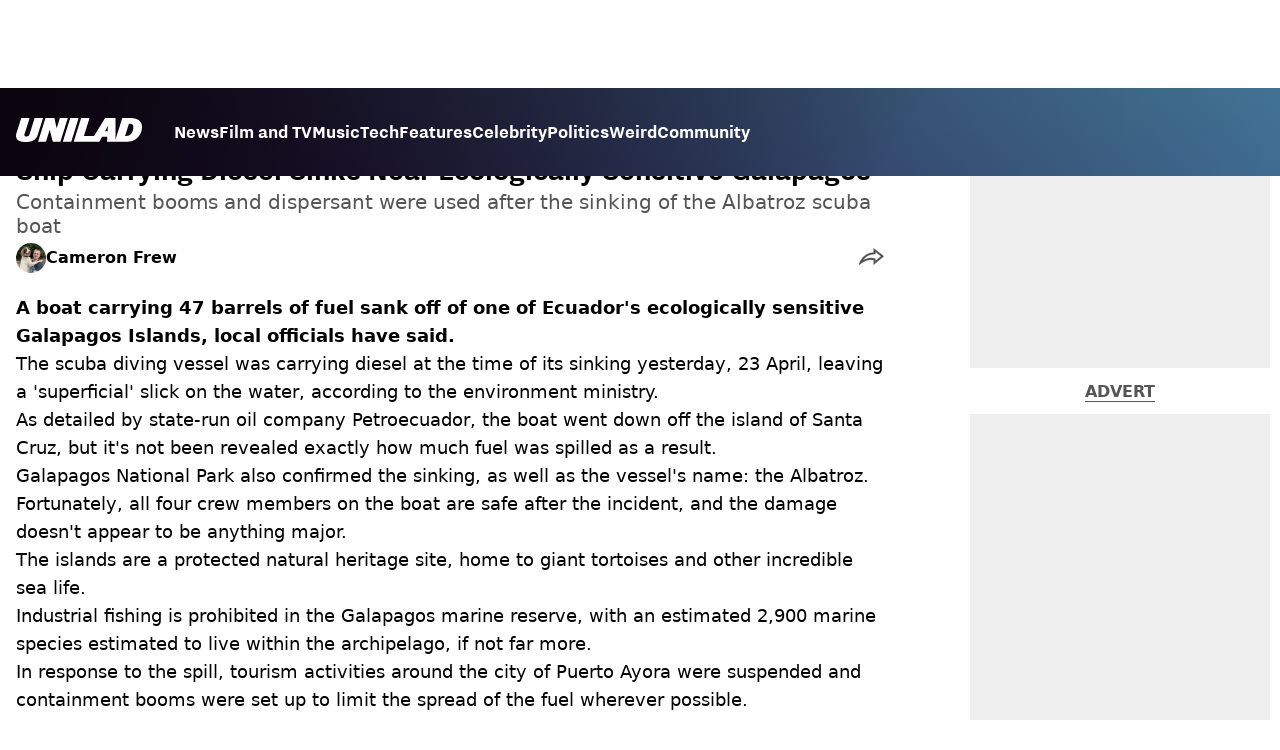

--- FILE ---
content_type: text/html; charset=utf-8
request_url: https://www.unilad.com/news/ship-carrying-diesel-sinks-near-ecologically-sensitive-galapagos-20220424?source=lboz
body_size: 39423
content:
<!DOCTYPE html><html lang="en" class="__variable_d22b2f"><head><meta charSet="utf-8"/><link rel="preconnect" href="https://images.ladbible.com"/><meta name="viewport" content="width=device-width, initial-scale=1, viewport-fit=cover"/><link rel="stylesheet" href="/_next/static/css/1f4bd157e6ad3dbd.css" data-precedence="next"/><link rel="stylesheet" href="/_next/static/css/35c2be8f6f4812f6.css" data-precedence="next"/><link rel="stylesheet" href="/_next/static/css/aacc2ba2cc9d5f8d.css" data-precedence="next"/><link rel="stylesheet" href="/_next/static/css/4d9762759b2c2870.css" data-precedence="next"/><link rel="stylesheet" href="/_next/static/css/d95fefbfc6ce4a42.css" data-precedence="next"/><link rel="stylesheet" href="/_next/static/css/c9377780e4c0fa90.css" data-precedence="next"/><link rel="stylesheet" href="/_next/static/css/ed7e1db956e733c1.css" data-precedence="next"/><link rel="stylesheet" href="/_next/static/css/3332487513de1dfd.css" data-precedence="next"/><link rel="stylesheet" href="/_next/static/css/5e4c02ed53d5c19c.css" data-precedence="next"/><link rel="stylesheet" href="/_next/static/css/e3de3301c7ba50b8.css" data-precedence="next"/><link rel="stylesheet" href="/_next/static/css/5457de717fba817c.css" data-precedence="next"/><link rel="stylesheet" href="/_next/static/css/bd922c6edae76572.css" data-precedence="next"/><link rel="stylesheet" href="/_next/static/css/436031bb43509c41.css" data-precedence="next"/><link rel="stylesheet" href="/_next/static/css/45a812cf76976a9a.css" data-precedence="next"/><link rel="stylesheet" href="/_next/static/css/86a5d119e2d98e1c.css" data-precedence="next"/><link rel="stylesheet" href="/_next/static/css/55d9c8106a90ddd4.css" data-precedence="next"/><link rel="stylesheet" href="/_next/static/css/6da7356c06c03582.css" data-precedence="next"/><link rel="preload" as="script" fetchPriority="low" href="/_next/static/chunks/webpack-ba8847d5d31e9c38.js"/><script src="/_next/static/chunks/4bd1b696-47593f43dcb427ee.js" async=""></script><script src="/_next/static/chunks/1517-7cf33fc2b49d7046.js" async=""></script><script src="/_next/static/chunks/main-app-7d742eca1cfa08a6.js" async=""></script><script src="/_next/static/chunks/4839-71ffa880935cdceb.js" async=""></script><script src="/_next/static/chunks/9834-ef804c25a2536732.js" async=""></script><script src="/_next/static/chunks/1082-43794430978d8b96.js" async=""></script><script src="/_next/static/chunks/6156-96ad601e8639fe4a.js" async=""></script><script src="/_next/static/chunks/977-074571d863122e8a.js" async=""></script><script src="/_next/static/chunks/app/unilad/layout-f07399463146393b.js" async=""></script><script src="/_next/static/chunks/4919-ca6485904653e297.js" async=""></script><script src="/_next/static/chunks/1046-36e7a6bedfedac24.js" async=""></script><script src="/_next/static/chunks/8713-1e9864e7fcd66f04.js" async=""></script><script src="/_next/static/chunks/9994-1897103ebd68f338.js" async=""></script><script src="/_next/static/chunks/1054-8a4ccad67d1ea2ec.js" async=""></script><script src="/_next/static/chunks/3909-94458fadba5a4bd8.js" async=""></script><script src="/_next/static/chunks/2082-da2303881e14999c.js" async=""></script><script src="/_next/static/chunks/699-afd4576facbca925.js" async=""></script><script src="/_next/static/chunks/2152-4f8332f0265eca25.js" async=""></script><script src="/_next/static/chunks/app/unilad/content/%5B...staticLink%5D/page-fc4f1743d32989ab.js" async=""></script><script src="/_next/static/chunks/app/unilad/error-2795119a6474326d.js" async=""></script><link rel="preload" href="https://consent.unilad.com/unified/wrapperMessagingWithoutDetection.js" as="script"/><link rel="preload" href="https://cp.unilad.com/now.js" as="script"/><link rel="preload" href="/_next/static/chunks/516.e18411a90e09ff37.js" as="script" fetchPriority="low"/><meta name="next-size-adjust"/><meta name="theme-color" content="#000000"/><title>Ship Carrying Diesel Sinks Near Ecologically Sensitive Galapagos</title><meta name="description" content="Containment booms and dispersant were used after the sinking of the Albatroz scuba boat"/><link rel="manifest" href="/manifest.webmanifest"/><meta name="keywords" content="World News"/><meta name="robots" content="max-video-preview:-1, max-image-preview:large, max-snippet:-1"/><meta name="fb:app_id" content="1760576327287122"/><link rel="canonical" href="https://www.unilad.com/news/ship-carrying-diesel-sinks-near-ecologically-sensitive-galapagos-20220424"/><link rel="alternate" type="application/rss+xml" href="https://www.unilad.com/index.rss"/><meta property="og:title" content="Ship Carrying Diesel Sinks Near Ecologically Sensitive Galapagos"/><meta property="og:description" content="Containment booms and dispersant were used after the sinking of the Albatroz scuba boat"/><meta property="og:url" content="https://www.unilad.com/news/ship-carrying-diesel-sinks-near-ecologically-sensitive-galapagos-20220424"/><meta property="og:site_name" content="UNILAD"/><meta property="og:image" content="https://images.ladbible.com/ogimage/v3/assets/blt949ea8e16e463049/blt2a9c6e3db3cf0256/626568ee56ceab0f8dba15bf/Ship_Carrying_Diesel_Sinks_Near_Ecologically_Sensitive_Galapagos.png"/><meta property="og:type" content="website"/><meta name="twitter:card" content="summary_large_image"/><meta name="twitter:creator" content="@unilad"/><meta name="twitter:title" content="Ship Carrying Diesel Sinks Near Ecologically Sensitive Galapagos"/><meta name="twitter:description" content="Containment booms and dispersant were used after the sinking of the Albatroz scuba boat"/><meta name="twitter:image" content="https://images.ladbible.com/ogimage/v3/assets/blt949ea8e16e463049/blt2a9c6e3db3cf0256/626568ee56ceab0f8dba15bf/Ship_Carrying_Diesel_Sinks_Near_Ecologically_Sensitive_Galapagos.png"/><link rel="icon" href="/icons/unilad/favicon.ico"/><script src="/_next/static/chunks/polyfills-42372ed130431b0a.js" noModule=""></script></head><body><div class="loading-bar_loader__2fNms" style="--loader-width:0%;--loader-opacity:0"></div><script>(self.__next_s=self.__next_s||[]).push([0,{"children":"window.__GRANULAR__ = {GRAPHQL_CLIENT_URL: \"https://hexa.ladbiblegroup.com/graphql\"}","id":"granular-vars"}])</script><header class="header_menuOffset___wzQ_ header_menu__sGNv3"><div class="header_inner__Zk2rO"><div class="header_mobileHeader____iCl"><div class="header_clickable___H5Eu"><a class="logo-link_link__LJxzo" href="/"><svg aria-label="UNILAD Logo" viewBox="0 0 100 19" fill="none" xmlns="http://www.w3.org/2000/svg"><g clip-path="url(#clip0_101_318)"><path d="M21.4655 0H14.8012L10.8328 12.5845C10.3778 14.0647 9.65538 14.6149 8.16655 14.6149C7.14046 14.6149 6.62023 14.2444 6.62023 13.5146C6.62023 13.3246 6.66718 13.0895 6.77544 12.7341L10.8319 0H4.16663L0.377478 11.9789C0.126465 12.7087 0 13.4337 0 14.1353C0 15.7067 0.706094 16.9744 2.0426 17.8C3.32928 18.5956 5.19942 19 7.59938 19C10.1804 19 12.1751 18.6107 13.6946 17.8104C15.4488 16.8869 16.6176 15.4208 17.2691 13.3284L21.4655 0Z" fill="var(--unilad-logo-color, var(--color-black))"></path><path d="M34.8553 0L32.2657 8.21446L30.4473 0H23.4045L17.5115 18.7762H23.7858L26.7309 9.31944L29.2008 18.7762H35.2357L41.1297 0H34.8553Z" fill="var(--unilad-logo-color, var(--color-black))"></path><path d="M43.0688 0L37.1758 18.7762H43.8401L49.7331 0H43.0688Z" fill="var(--unilad-logo-color, var(--color-black))"></path><path d="M93.168 6.92704C93.168 9.84701 91.7559 14.1917 87.8632 14.1917H86.59L89.5954 4.58355H90.1674C91.2874 4.58355 93.1671 4.88824 93.1671 6.92704M73.0161 6.17754L72.7411 10.4639H70.6803L73.0161 6.17754ZM90.061 0H84.3577L79.0375 16.949L78.9024 0H70.7196L61.9159 14.3412H53.8682L58.3721 0H51.7078L45.8147 18.7762H66.1678L68.2593 14.9233H72.4729L72.2602 18.7762H88.0041C92.6794 18.7762 95.4942 16.7308 97.0319 15.0146C98.9174 12.9099 99.999 10.0445 99.999 7.1518C99.999 2.33974 96.7483 0.000940408 90.0601 0.000940408" fill="var(--unilad-logo-color, var(--color-black))"></path></g><defs><clipPath id="clip0_101_318"><rect width="100" height="19" fill="var(--unilad-logo-color, var(--color-black))"></rect></clipPath></defs></svg></a></div><div class="header_clickable___H5Eu header_menuButton__r_FWl"><div class="lightning_bordered__5S_No lightning_thinBorder___8yI8 lightning_hasNoMargin__2eP82 lightning_lightning__ORdcp"><div class="lightning_inner__gJI_5 lightning_thinBorder___8yI8"><button class="menu-button_button__xm3Ka" type="button" aria-label="Menu"><svg class="menu-button_menuToggle__Ez5Kd" aria-hidden="true" x="0px" y="0px" viewBox="0 0 100 100"><g><path class="menu-button_lineOne__Jm8EW" d="M5 13h90v14H5z"></path><path class="menu-button_lineTwo__q7KyD" d="M5 43h90v14H5z"></path><path class="menu-button_lineThree__prJjH" d="M5 73h90v14H5z"></path></g></svg></button></div></div></div></div><div class="menu_menu__0wPhA "><ul class="menu_menuList__5ZLGo" data-testid="top-level-items"><li class="menu_topLevel__CApmW"><div class="lightning_bordered__5S_No lightning_lightning__ORdcp"><div class="lightning_inner__gJI_5"><a href="/news">News</a></div></div></li><li class="menu_topLevel__CApmW"><div class="lightning_bordered__5S_No lightning_lightning__ORdcp"><div class="lightning_inner__gJI_5"><a href="/film-and-tv">Film and TV</a></div></div></li><li class="menu_topLevel__CApmW"><div class="lightning_bordered__5S_No lightning_lightning__ORdcp"><div class="lightning_inner__gJI_5"><a href="/music">Music</a></div></div></li><li class="menu_topLevel__CApmW"><div class="lightning_bordered__5S_No lightning_lightning__ORdcp"><div class="lightning_inner__gJI_5"><a href="/technology">Tech</a></div></div></li><li class="menu_topLevel__CApmW"><div class="lightning_bordered__5S_No lightning_lightning__ORdcp"><div class="lightning_inner__gJI_5"><a href="/features">Features</a></div></div></li><li class="menu_topLevel__CApmW"><div class="lightning_bordered__5S_No lightning_lightning__ORdcp"><div class="lightning_inner__gJI_5"><a href="/celebrity">Celebrity</a></div></div></li><li class="menu_topLevel__CApmW"><div class="lightning_bordered__5S_No lightning_lightning__ORdcp"><div class="lightning_inner__gJI_5"><a href="/politics">Politics</a></div></div></li><li class="menu_topLevel__CApmW"><div class="lightning_bordered__5S_No lightning_lightning__ORdcp"><div class="lightning_inner__gJI_5"><a href="/weird">Weird</a></div></div></li><li class="menu_topLevel__CApmW"><div class="lightning_bordered__5S_No lightning_lightning__ORdcp"><div class="lightning_inner__gJI_5"><a href="/community">Community</a></div></div></li></ul><div class="progress-nodes_verticalLine__tvCd_"><div class="progress-nodes_nodeContainer__pOJSo" data-testid="progress-nodes"><button type="button" class="progress-nodes_nodeWrapper__gj8LD" label="Node"><div class="progress-nodes_node__3J870" style="opacity:50%"></div></button><button type="button" class="progress-nodes_nodeWrapper__gj8LD" label="Node"><div class="progress-nodes_node__3J870" style="opacity:undefined%"></div></button><button type="button" class="progress-nodes_nodeWrapper__gj8LD" label="Node"><div class="progress-nodes_node__3J870" style="opacity:undefined%"></div></button><button type="button" class="progress-nodes_nodeWrapper__gj8LD" label="Node"><div class="progress-nodes_node__3J870" style="opacity:undefined%"></div></button><button type="button" class="progress-nodes_nodeWrapper__gj8LD" label="Node"><div class="progress-nodes_node__3J870" style="opacity:undefined%"></div></button><button type="button" class="progress-nodes_nodeWrapper__gj8LD" label="Node"><div class="progress-nodes_node__3J870" style="opacity:undefined%"></div></button><button type="button" class="progress-nodes_nodeWrapper__gj8LD" label="Node"><div class="progress-nodes_node__3J870" style="opacity:undefined%"></div></button><button type="button" class="progress-nodes_nodeWrapper__gj8LD" label="Node"><div class="progress-nodes_node__3J870" style="opacity:undefined%"></div></button><button type="button" class="progress-nodes_nodeWrapper__gj8LD" label="Node"><div class="progress-nodes_node__3J870" style="opacity:undefined%"></div></button></div></div></div></div></header><main class="article_main__eth__ "><!--$--><script id="content-json-ld" type="application/ld+json">{"@context":"https://schema.org","@type":"NewsArticle","mainEntityOfPage":{"@type":"WebPage","@id":"https://www.unilad.com/news/ship-carrying-diesel-sinks-near-ecologically-sensitive-galapagos-20220424"},"headline":"Ship Carrying Diesel Sinks Near Ecologically Sensitive Galapagos","description":"Containment booms and dispersant were used after the sinking of the Albatroz scuba boat","image":{"@type":"ImageObject","url":"https://images.ladbible.com/resize?type=webp&quality=70&width=1200&fit=contain&gravity=auto&url=https://images.ladbiblegroup.com/v3/assets/blt949ea8e16e463049/blt2a9c6e3db3cf0256/626568ee56ceab0f8dba15bf/Ship_Carrying_Diesel_Sinks_Near_Ecologically_Sensitive_Galapagos.png","width":1200,"height":675},"datePublished":"2022-04-24T15:56:27.023Z","dateModified":"2022-04-24T15:56:24.125Z","articleSection":["News"],"keywords":["World News"],"author":{"@type":"Person","name":"Cameron Frew","url":"https://www.unilad.com/author/cameron-frew"},"publisher":{"@type":"Organization","name":"unilad","logo":{"@type":"ImageObject","url":"https://www.unilad.com/_next/static/media/unilad.5100353a.png","width":281,"height":65}}}</script><script id="breadcrumb-json-ld" type="application/ld+json">[{"@context":"https://schema.org","@type":"BreadcrumbList","itemListElement":[{"@type":"ListItem","position":1,"name":"news","item":"https://www.unilad.com/news"}]}]</script><!--$?--><template id="B:0"></template><div class="article-page-skeleton_background__h2J4n"></div><section class="article-page-skeleton_articleTemplate__wf_AG"><div class="article-page-skeleton_leftColumn__28Isu"><div class="article-page-skeleton_featuredImage__TCTAW skeleton"></div><div class="article-page-skeleton_articleMeta__CtmfM"><div class="article-page-skeleton_title__NiWuq skeleton"></div><div class="article-page-skeleton_summary__TaOt4 skeleton"></div><div class="article-page-skeleton_authorWrapper__spgI2"><div class="article-page-skeleton_authorImage__jHoQL skeleton"></div><div class="article-page-skeleton_authorName__J7i7J skeleton"></div></div><div class="article-page-skeleton_time__QyPx_ skeleton"></div></div><div class="article-page-skeleton_body__Lm23z"><div class="article-page-skeleton_bodyBlock__Dv089"><div class="article-page-skeleton_text__67dM1 skeleton"></div><div class="article-page-skeleton_text__67dM1 skeleton"></div><div class="article-page-skeleton_text__67dM1 skeleton"></div><div class="article-page-skeleton_text__67dM1 skeleton"></div></div><div class="article-page-skeleton_bodyBlock__Dv089"><div class="article-page-skeleton_text__67dM1 skeleton"></div><div class="article-page-skeleton_text__67dM1 skeleton"></div><div class="article-page-skeleton_text__67dM1 skeleton"></div><div class="article-page-skeleton_text__67dM1 skeleton"></div></div><div class="article-page-skeleton_embed__E6BSi skeleton"></div><div class="article-page-skeleton_bodyBlock__Dv089"><div class="article-page-skeleton_text__67dM1 skeleton"></div><div class="article-page-skeleton_text__67dM1 skeleton"></div><div class="article-page-skeleton_text__67dM1 skeleton"></div><div class="article-page-skeleton_text__67dM1 skeleton"></div></div><div class="article-page-skeleton_bodyBlock__Dv089"><div class="article-page-skeleton_text__67dM1 skeleton"></div><div class="article-page-skeleton_text__67dM1 skeleton"></div><div class="article-page-skeleton_text__67dM1 skeleton"></div><div class="article-page-skeleton_text__67dM1 skeleton"></div></div></div></div><div class="article-page-skeleton_rightColumn__S5tWK"><span class="article-page-skeleton_advert__RoXpj skeleton"></span><span class="article-page-skeleton_advert__RoXpj skeleton" style="--custom-height:600px"></span><span class="article-page-skeleton_advert__RoXpj skeleton"></span></div></section><!--/$--><!--/$--></main><footer class="footer_footer__IaZdr"><div class="footer_inner__Qj8qs"><div class="footer_links__731Yg"><div class="footer-links_links__QuEBb"><ul><li><a class="footer-links_link__lUYgh" target="_blank" href="/cdn-cgi/l/email-protection#caabaebcafb8bea3b9a3a4ad8abea2afa6abaea8a3a8a6afadb8a5bfbae4a9a5a7f5b9bfa8a0afa9bef78baebcafb8bea3b9a3a4ad">Advertise</a></li><li><a class="footer-links_link__lUYgh" target="_blank" href="http://www.ladbiblegroup.com/terms-conditions/">Terms</a></li><li><a class="footer-links_link__lUYgh" target="_blank" href="http://www.ladbiblegroup.com/privacy/">Privacy &amp; Cookies</a></li><li><a class="footer-links_link__lUYgh" target="_blank" href="http://www.ladbiblegroup.com/">LADbible Group</a></li><li><a class="footer-links_link__lUYgh" target="_blank" href="https://www.ladbible.com/">LADbible</a></li><li><a class="footer-links_link__lUYgh" target="_blank" href="https://www.sportbible.com/">SPORTbible</a></li><li><a class="footer-links_link__lUYgh" target="_blank" href="https://www.gamingbible.com/">GAMINGbible</a></li><li><a class="footer-links_link__lUYgh" target="_blank" href="https://www.tyla.com/">Tyla</a></li><li><a class="footer-links_link__lUYgh" target="_blank" href="https://www.uniladtech.com/">UNILAD Tech</a></li><li><a class="footer-links_link__lUYgh" target="_blank" href="https://www.foodbible.com/">FOODbible</a></li><li><a class="footer-links_link__lUYgh" target="_blank" href="http://www.thecontentbible.com/">License Our Content</a></li><li><a class="footer-links_link__lUYgh" href="/about-and-contact">About Us &amp; Contact</a></li><li><a class="footer-links_link__lUYgh" target="_blank" href="https://jobs.ladbiblegroup.com/">Jobs</a></li><li><a class="footer-links_link__lUYgh" href="/latest">Latest</a></li><li><a class="footer-links_link__lUYgh" href="/index/tags">Topics A-Z</a></li><li><a class="footer-links_link__lUYgh" href="/index/authors">Authors</a></li><li><button class="footer-links_link__lUYgh footer-links_privacy__1tk3b" type="button" id="pmLink">Privacy Settings</button></li></ul></div></div><div class="footer_socials__FYr9t"><div class="social-links_container__qZM_6"><div class="social-links_socials__idRw7"><a target="_blank" href="https://www.facebook.com/uniladmag"><div class="social-icon_socialIcon__qz1Nv" data-testid="icon-facebook"><svg xmlns="http://www.w3.org/2000/svg" fill="none" viewBox="0 0 50 50" role="img"><title>Facebook</title><path fill="currentColor" d="M18.63,50H28.8V24.79h7.1l0.75-8.43H28.8c0,0,0-3.15,0-4.8c0-2,0.4-2.78,2.35-2.78c1.56,0,5.51,0,5.51,0V0c0,0-5.8,0-7.05,0c-7.58,0-10.99,3.3-10.99,9.6c0,5.5,0,6.74,0,6.74h-5.3v8.54h5.3V50z"></path></svg></div></a><a target="_blank" href="https://www.instagram.com/unilad"><div class="social-icon_socialIcon__qz1Nv" data-testid="icon-insta"><svg viewBox="0 0 50 50" fill="none" xmlns="http://www.w3.org/2000/svg" role="img"><title>Instagram</title><path fill="currentColor" d="M25.02,4.62c6.68,0,7.46,0,10.09,0.15c1.58,0.03,3.15,0.31,4.64,0.85c1.08,0.4,2.06,1.04,2.86,1.87c0.83,0.8,1.48,1.77,1.88,2.85c0.55,1.48,0.84,3.04,0.85,4.62c0.13,2.62,0.15,3.42,0.15,10.06c0,6.64,0,7.42-0.15,10.04c-0.01,1.58-0.3,3.14-0.85,4.62c-0.41,1.08-1.05,2.06-1.88,2.87c-0.8,0.82-1.78,1.45-2.86,1.86c-1.49,0.55-3.05,0.84-4.64,0.86c-2.63,0.11-3.41,0.13-10.09,0.13c-6.68,0-7.45-0.08-10.14-0.08c-1.58-0.02-3.15-0.31-4.64-0.86c-1.08-0.4-2.05-1.03-2.86-1.86c-0.83-0.8-1.47-1.78-1.88-2.87c-0.55-1.48-0.84-3.04-0.85-4.62c-0.13-2.62-0.15-3.4-0.15-10.04c0-6.64,0-7.44,0.15-10.06c0.01-1.58,0.3-3.14,0.85-4.62c0.4-1.08,1.04-2.05,1.88-2.85c0.8-0.83,1.78-1.47,2.86-1.87c1.49-0.53,3.06-0.82,4.64-0.85c2.63-0.13,3.41-0.15,10.08-0.15L25.02,4.62z M24.96,0.19c-6.78,0-7.63,0-10.29,0.15c-2.07,0.04-4.11,0.43-6.04,1.16C6.96,2.11,5.45,3.09,4.2,4.36C2.93,5.6,1.95,7.11,1.32,8.77c-0.73,1.93-1.13,3.97-1.16,6.04C0.03,17.46,0,18.31,0,25.07c0,6.76,0,7.6,0.16,10.26c0.04,2.06,0.43,4.11,1.16,6.04c0.63,1.66,1.61,3.16,2.87,4.4c1.27,1.26,2.81,2.22,4.49,2.82c1.94,0.71,3.98,1.1,6.04,1.16c2.66,0.11,3.51,0.15,10.29,0.15c6.78,0,7.64,0,10.31-0.15c2.06-0.05,4.11-0.44,6.04-1.16c1.67-0.63,3.18-1.61,4.43-2.88c1.27-1.24,2.25-2.74,2.87-4.4c0.73-1.93,1.12-3.98,1.16-6.04C49.97,32.6,50,31.76,50,25c0-6.76,0-7.6-0.16-10.26c-0.03-2.06-0.43-4.11-1.16-6.04c-0.62-1.66-1.6-3.17-2.87-4.41c-1.25-1.27-2.76-2.24-4.43-2.87c-1.93-0.73-3.98-1.12-6.04-1.16c-2.66-0.13-3.51-0.15-10.31-0.15"></path><path fill="currentColor" d="M25.02,12.2c-1.68,0-3.35,0.33-4.9,0.97c-1.55,0.64-2.97,1.58-4.16,2.77s-2.13,2.6-2.77,4.15c-0.64,1.55-0.97,3.21-0.97,4.89c0,3.38,1.35,6.63,3.75,9.02c2.4,2.39,5.66,3.74,9.06,3.74c1.68,0,3.35-0.33,4.91-0.97c1.56-0.64,2.97-1.58,4.16-2.77s2.14-2.59,2.78-4.14c0.64-1.55,0.98-3.21,0.98-4.89c0-1.68-0.33-3.34-0.97-4.89c-0.64-1.55-1.59-2.96-2.78-4.15s-2.61-2.13-4.16-2.77C28.38,12.53,26.71,12.2,25.02,12.2z M25.02,33.27c-2.2,0-4.32-0.87-5.88-2.43c-1.56-1.55-2.44-3.66-2.44-5.86c0-1.09,0.21-2.17,0.63-3.18c0.42-1.01,1.03-1.92,1.8-2.69c0.77-0.77,1.69-1.38,2.7-1.8c1.01-0.42,2.09-0.63,3.19-0.63c2.21,0,4.33,0.87,5.89,2.43c1.56,1.56,2.44,3.67,2.44,5.87c0,1.09-0.22,2.17-0.63,3.17c-0.42,1.01-1.03,1.92-1.81,2.69c-0.77,0.77-1.69,1.38-2.7,1.8C27.2,33.06,26.12,33.27,25.02,33.27z"></path></svg></div></a><a target="_blank" href="https://x.com/unilad"><div class="social-icon_socialIcon__qz1Nv" data-testid="icon-x"><svg xmlns="http://www.w3.org/2000/svg" fill="none" viewBox="0 0 50 50" role="img"><title>X</title><path fill="currentColor" stroke="currentColor" stroke-width="0.5" d="M0.12,1.6l19.3,25.81L0,48.4h4.37l17.01-18.37L35.12,48.4H50L29.61,21.14L47.69,1.6h-4.37L27.66,18.52L15,1.6H0.12z M6.55,4.82h6.84l30.18,40.36h-6.84L6.55,4.82z"></path></svg></div></a><a target="_blank" href="https://www.threads.net/@unilad"><div class="social-icon_socialIcon__qz1Nv" data-testid="icon-threads"><svg role="img" viewBox="0 0 50 50" xmlns="http://www.w3.org/2000/svg"><title>Threads</title><path fill="currentColor" d="M36.96,23.17c-0.21-0.11-0.43-0.21-0.65-0.29c-0.38-7.12-4.27-11.19-10.79-11.23c-0.03,0-0.06,0-0.09,0c-3.91,0-7.15,1.67-9.15,4.7l3.58,2.46c1.49-2.27,3.84-2.74,5.57-2.74c0.02,0,0.04,0,0.06,0c2.15,0.01,3.77,0.63,4.81,1.86c0.76,0.89,1.28,2.11,1.53,3.66c-1.9-0.32-3.96-0.43-6.17-0.3c-6.2,0.36-10.19,3.97-9.92,9c0.14,2.55,1.41,4.75,3.57,6.18c1.84,1.21,4.2,1.8,6.66,1.67c3.24-0.19,5.79-1.42,7.56-3.68c1.36-1.72,2.21-3.95,2.58-6.76c1.55,0.94,2.7,2.17,3.33,3.64c1.07,2.51,1.14,6.63-2.23,9.99c-2.95,2.95-6.49,4.22-11.85,4.26c-5.94-0.04-10.43-1.94-13.35-5.66C9.28,36.45,7.87,31.43,7.81,25c0.06-6.43,1.47-11.45,4.21-14.92c2.92-3.72,7.41-5.62,13.35-5.66c5.99,0.04,10.56,1.95,13.58,5.68c1.49,1.84,2.61,4.13,3.35,6.82l4.21-1.12c-0.9-3.3-2.31-6.14-4.23-8.51C38.39,2.5,32.71,0.05,25.39,0h-0.03C18.04,0.05,12.42,2.51,8.64,7.31c-3.36,4.27-5.09,10.21-5.15,17.67v0.04c0.06,7.45,1.79,13.4,5.15,17.67c3.78,4.8,9.4,7.27,16.72,7.31h0.03c6.49-0.05,11.07-1.75,14.85-5.52c4.93-4.93,4.79-11.11,3.16-14.91C42.23,26.85,40,24.64,36.96,23.17z M25.74,33.73c-2.71,0.15-5.55-1.07-5.68-3.68c-0.1-1.94,1.38-4.1,5.85-4.37c0.52-0.03,1.02-0.04,1.51-0.04c1.62,0,3.13,0.16,4.52,0.46C31.42,32.54,28.4,33.58,25.74,33.73z"></path></svg></div></a><a target="_blank" href="https://www.tiktok.com/@unilad?lang=en"><div class="social-icon_socialIcon__qz1Nv" data-testid="icon-tiktok"><svg viewBox="0 0 50 50" fill="none" xmlns="http://www.w3.org/2000/svg" role="img"><title>TikTok</title><path fill="currentColor" d="M46.64,12.18c0-0.22-0.01-0.24-0.24-0.23c-0.57,0-1.13-0.06-1.68-0.15c-2.02-0.3-8.58-3.76-9.69-9.41c-0.02-0.11-0.27-1.51-0.27-2.11c0-0.26,0-0.27-0.26-0.27c-0.06,0-0.12,0-0.18,0C31.76,0,29.2,0,26.63,0c-0.52,0-0.45-0.06-0.45,0.45c0,11.18,0,22.35,0,33.53c0,0.42-0.01,0.83-0.09,1.24c-0.39,2.16-1.49,3.86-3.35,5.01c-1.61,1-3.37,1.29-5.23,0.91c-0.59-0.12-1.14-0.34-1.69-0.56c-0.05-0.04-0.09-0.08-0.13-0.12c-0.18-0.16-0.39-0.29-0.59-0.43c-2.37-1.65-3.5-3.94-3.16-6.81c0.35-2.91,2.01-4.89,4.76-5.9c0.82-0.3,1.68-0.43,2.56-0.38c0.57,0.03,1.13,0.1,1.67,0.26c0.19,0.05,0.29-0.01,0.3-0.21c0-0.07,0-0.14,0-0.21c0-2.01-0.07-6.39-0.09-6.4c0-0.57,0-1.16,0.02-1.73c0-0.17-0.08-0.2-0.22-0.21c-1.04-0.12-2.07-0.15-3.11-0.07c-1.44,0.1-2.83,0.4-4.19,0.89c-2.16,0.78-4.06,1.99-5.69,3.6c-1.41,1.39-2.51,2.98-3.32,4.79c-0.78,1.72-1.22,3.54-1.34,5.42c-0.05,0.82-0.05,1.64,0.03,2.46c0.1,1.13,0.32,2.24,0.66,3.33c0.98,3.12,2.78,5.67,5.33,7.7c0.26,0.21,0.51,0.43,0.82,0.56c0.13,0.12,0.26,0.23,0.39,0.35c0.41,0.31,0.85,0.58,1.32,0.8c2.85,1.41,5.85,1.99,9.02,1.6c4.11-0.51,7.53-2.33,10.22-5.48c2.53-2.97,3.76-6.44,3.79-10.34c0.03-5.57,0.01-11.13,0.01-16.7c0-0.13-0.07-0.32,0.07-0.39c0.11-0.05,0.23,0.1,0.34,0.17c2.06,1.36,4.29,2.35,6.69,2.9c1.4,0.32,2.81,0.52,4.26,0.52c0.45,0,0.51-0.02,0.51-0.48C46.74,18.1,46.64,12.7,46.64,12.18L46.64,12.18z"></path></svg></div></a><a target="_blank" href="https://www.youtube.com/channel/UCnQWRzqPuCpOw0aJ4HwQjIQ"><div class="social-icon_socialIcon__qz1Nv" data-testid="icon-youtube"><svg viewBox="0 0 50 50" fill="none" xmlns="http://www.w3.org/2000/svg" role="img"><title>YouTube</title><path fill="currentColor" d="M39.61,7.91H10.38c-2.75,0-5.39,1.05-7.34,2.93C1.09,12.72,0,15.27,0,17.92v14.16c0,2.66,1.09,5.2,3.04,7.08c1.95,1.88,4.59,2.93,7.34,2.93h29.23c2.75,0,5.4-1.05,7.35-2.93c1.95-1.88,3.04-4.42,3.04-7.08V18c0.01-1.32-0.25-2.63-0.77-3.86c-0.52-1.22-1.28-2.34-2.25-3.27c-0.96-0.94-2.11-1.68-3.38-2.19C42.34,8.17,40.99,7.91,39.61,7.91z M32.57,25.65L18.9,31.98c-0.08,0.04-0.18,0.05-0.27,0.05c-0.09-0.01-0.18-0.04-0.26-0.08s-0.14-0.11-0.19-0.19c-0.05-0.08-0.07-0.16-0.07-0.25V18.54c0-0.09,0.02-0.18,0.07-0.26c0.04-0.08,0.11-0.14,0.19-0.19c0.08-0.05,0.17-0.08,0.26-0.08c0.09,0,0.19,0.02,0.27,0.06l13.69,6.68c0.07,0.05,0.14,0.12,0.18,0.2c0.04,0.08,0.07,0.17,0.06,0.26c0,0.09-0.02,0.18-0.07,0.25C32.71,25.54,32.65,25.6,32.57,25.65z"></path></svg></div></a></div></div></div><div class="footer_submit__T_J4g"><div class="submit-content_submit__jIIv7"><div class="lightning_bordered__5S_No lightning_thinBorder___8yI8 lightning_lightning__ORdcp"><div class="lightning_inner__gJI_5 lightning_thinBorder___8yI8"><a target="_blank" class="submit-content_submitContent__o5zTk" href="/submit">Submit Your Content</a></div></div></div></div></div></footer><script data-cfasync="false" src="/cdn-cgi/scripts/5c5dd728/cloudflare-static/email-decode.min.js"></script><script src="/_next/static/chunks/webpack-ba8847d5d31e9c38.js" async=""></script><script>(self.__next_f=self.__next_f||[]).push([0])</script><script>self.__next_f.push([1,"16:\"$Sreact.fragment\"\n17:I[15244,[],\"\"]\n18:I[43866,[],\"\"]\n1b:I[86213,[],\"OutletBoundary\"]\n1d:I[86213,[],\"MetadataBoundary\"]\n1f:I[86213,[],\"ViewportBoundary\"]\n21:I[34835,[],\"\"]\n22:I[95693,[\"4839\",\"static/chunks/4839-71ffa880935cdceb.js\",\"9834\",\"static/chunks/9834-ef804c25a2536732.js\",\"1082\",\"static/chunks/1082-43794430978d8b96.js\",\"6156\",\"static/chunks/6156-96ad601e8639fe4a.js\",\"977\",\"static/chunks/977-074571d863122e8a.js\",\"6539\",\"static/chunks/app/unilad/layout-f07399463146393b.js\"],\"LoadingBar\"]\n1:HL[\"/_next/static/media/1233310f1e334cb7-s.p.woff2\",\"font\",{\"crossOrigin\":\"\",\"type\":\"font/woff2\"}]\n2:HL[\"/_next/static/media/7315c1110f320660-s.p.woff2\",\"font\",{\"crossOrigin\":\"\",\"type\":\"font/woff2\"}]\n3:HL[\"/_next/static/media/869b133ddc122fc8-s.p.woff2\",\"font\",{\"crossOrigin\":\"\",\"type\":\"font/woff2\"}]\n4:HL[\"/_next/static/media/c748ac5e258826cd-s.p.woff2\",\"font\",{\"crossOrigin\":\"\",\"type\":\"font/woff2\"}]\n5:HL[\"/_next/static/css/1f4bd157e6ad3dbd.css\",\"style\"]\n6:HL[\"/_next/static/css/35c2be8f6f4812f6.css\",\"style\"]\n7:HL[\"/_next/static/css/aacc2ba2cc9d5f8d.css\",\"style\"]\n8:HL[\"/_next/static/css/4d9762759b2c2870.css\",\"style\"]\n9:HL[\"/_next/static/css/d95fefbfc6ce4a42.css\",\"style\"]\na:HL[\"/_next/static/css/c9377780e4c0fa90.css\",\"style\"]\nb:HL[\"/_next/static/css/ed7e1db956e733c1.css\",\"style\"]\nc:HL[\"/_next/static/css/3332487513de1dfd.css\",\"style\"]\nd:HL[\"/_next/static/css/5e4c02ed53d5c19c.css\",\"style\"]\ne:HL[\"/_next/static/css/e3de3301c7ba50b8.css\",\"style\"]\nf:HL[\"/_next/static/css/5457de717fba817c.css\",\"style\"]\n10:HL[\"/_next/static/css/bd922c6edae76572.css\",\"style\"]\n11:HL[\"/_next/static/css/436031bb43509c41.css\",\"style\"]\n12:HL[\"/_next/static/css/45a812cf76976a9a.css\",\"style\"]\n13:HL[\"/_next/static/css/86a5d119e2d98e1c.css\",\"style\"]\n14:HL[\"/_next/static/css/55d9c8106a90ddd4.css\",\"style\"]\n15:HL[\"/_next/static/css/6da7356c06c03582.css\",\"style\"]\n"])</script><script>self.__next_f.push([1,"0:{\"P\":null,\"b\":\"WOMuyMnJiGT6J2YLsd1Y7\",\"p\":\"\",\"c\":[\"\",\"news\",\"ship-carrying-diesel-sinks-near-ecologically-sensitive-galapagos-20220424?geo=us\u0026isUSA\"],\"i\":false,\"f\":[[[\"\",{\"children\":[\"unilad\",{\"children\":[\"content\",{\"children\":[[\"staticLink\",\"news/ship-carrying-diesel-sinks-near-ecologically-sensitive-galapagos-20220424\",\"c\"],{\"children\":[\"__PAGE__?{\\\"geo\\\":\\\"us\\\",\\\"isUSA\\\":\\\"\\\"}\",{}]}]}]},\"$undefined\",\"$undefined\",true]}],[\"\",[\"$\",\"$16\",\"c\",{\"children\":[null,[\"$\",\"$L17\",null,{\"parallelRouterKey\":\"children\",\"segmentPath\":[\"children\"],\"error\":\"$undefined\",\"errorStyles\":\"$undefined\",\"errorScripts\":\"$undefined\",\"template\":[\"$\",\"$L18\",null,{}],\"templateStyles\":\"$undefined\",\"templateScripts\":\"$undefined\",\"notFound\":[[\"$\",\"title\",null,{\"children\":\"404: This page could not be found.\"}],[\"$\",\"div\",null,{\"style\":{\"fontFamily\":\"system-ui,\\\"Segoe UI\\\",Roboto,Helvetica,Arial,sans-serif,\\\"Apple Color Emoji\\\",\\\"Segoe UI Emoji\\\"\",\"height\":\"100vh\",\"textAlign\":\"center\",\"display\":\"flex\",\"flexDirection\":\"column\",\"alignItems\":\"center\",\"justifyContent\":\"center\"},\"children\":[\"$\",\"div\",null,{\"children\":[[\"$\",\"style\",null,{\"dangerouslySetInnerHTML\":{\"__html\":\"body{color:#000;background:#fff;margin:0}.next-error-h1{border-right:1px solid rgba(0,0,0,.3)}@media (prefers-color-scheme:dark){body{color:#fff;background:#000}.next-error-h1{border-right:1px solid rgba(255,255,255,.3)}}\"}}],[\"$\",\"h1\",null,{\"className\":\"next-error-h1\",\"style\":{\"display\":\"inline-block\",\"margin\":\"0 20px 0 0\",\"padding\":\"0 23px 0 0\",\"fontSize\":24,\"fontWeight\":500,\"verticalAlign\":\"top\",\"lineHeight\":\"49px\"},\"children\":\"404\"}],[\"$\",\"div\",null,{\"style\":{\"display\":\"inline-block\"},\"children\":[\"$\",\"h2\",null,{\"style\":{\"fontSize\":14,\"fontWeight\":400,\"lineHeight\":\"49px\",\"margin\":0},\"children\":\"This page could not be found.\"}]}]]}]}]],\"notFoundStyles\":[]}]]}],{\"children\":[\"unilad\",[\"$\",\"$16\",\"c\",{\"children\":[[[\"$\",\"link\",\"0\",{\"rel\":\"stylesheet\",\"href\":\"/_next/static/css/1f4bd157e6ad3dbd.css\",\"precedence\":\"next\",\"crossOrigin\":\"$undefined\",\"nonce\":\"$undefined\"}],[\"$\",\"link\",\"1\",{\"rel\":\"stylesheet\",\"href\":\"/_next/static/css/35c2be8f6f4812f6.css\",\"precedence\":\"next\",\"crossOrigin\":\"$undefined\",\"nonce\":\"$undefined\"}],[\"$\",\"link\",\"2\",{\"rel\":\"stylesheet\",\"href\":\"/_next/static/css/aacc2ba2cc9d5f8d.css\",\"precedence\":\"next\",\"crossOrigin\":\"$undefined\",\"nonce\":\"$undefined\"}],[\"$\",\"link\",\"3\",{\"rel\":\"stylesheet\",\"href\":\"/_next/static/css/4d9762759b2c2870.css\",\"precedence\":\"next\",\"crossOrigin\":\"$undefined\",\"nonce\":\"$undefined\"}],[\"$\",\"link\",\"4\",{\"rel\":\"stylesheet\",\"href\":\"/_next/static/css/d95fefbfc6ce4a42.css\",\"precedence\":\"next\",\"crossOrigin\":\"$undefined\",\"nonce\":\"$undefined\"}],[\"$\",\"link\",\"5\",{\"rel\":\"stylesheet\",\"href\":\"/_next/static/css/c9377780e4c0fa90.css\",\"precedence\":\"next\",\"crossOrigin\":\"$undefined\",\"nonce\":\"$undefined\"}],[\"$\",\"link\",\"6\",{\"rel\":\"stylesheet\",\"href\":\"/_next/static/css/ed7e1db956e733c1.css\",\"precedence\":\"next\",\"crossOrigin\":\"$undefined\",\"nonce\":\"$undefined\"}],[\"$\",\"link\",\"7\",{\"rel\":\"stylesheet\",\"href\":\"/_next/static/css/3332487513de1dfd.css\",\"precedence\":\"next\",\"crossOrigin\":\"$undefined\",\"nonce\":\"$undefined\"}]],\"$L19\"]}],{\"children\":[\"content\",[\"$\",\"$16\",\"c\",{\"children\":[null,[\"$\",\"$L17\",null,{\"parallelRouterKey\":\"children\",\"segmentPath\":[\"children\",\"unilad\",\"children\",\"content\",\"children\"],\"error\":\"$undefined\",\"errorStyles\":\"$undefined\",\"errorScripts\":\"$undefined\",\"template\":[\"$\",\"$L18\",null,{}],\"templateStyles\":\"$undefined\",\"templateScripts\":\"$undefined\",\"notFound\":\"$undefined\",\"notFoundStyles\":\"$undefined\"}]]}],{\"children\":[[\"staticLink\",\"news/ship-carrying-diesel-sinks-near-ecologically-sensitive-galapagos-20220424\",\"c\"],[\"$\",\"$16\",\"c\",{\"children\":[null,[\"$\",\"$L17\",null,{\"parallelRouterKey\":\"children\",\"segmentPath\":[\"children\",\"unilad\",\"children\",\"content\",\"children\",\"$0:f:0:1:2:children:2:children:2:children:0\",\"children\"],\"error\":\"$undefined\",\"errorStyles\":\"$undefined\",\"errorScripts\":\"$undefined\",\"template\":[\"$\",\"$L18\",null,{}],\"templateStyles\":\"$undefined\",\"templateScripts\":\"$undefined\",\"notFound\":\"$undefined\",\"notFoundStyles\":\"$undefined\"}]]}],{\"children\":[\"__PAGE__\",[\"$\",\"$16\",\"c\",{\"children\":[\"$L1a\",[[\"$\",\"link\",\"0\",{\"rel\":\"stylesheet\",\"href\":\"/_next/static/css/5e4c02ed53d5c19c.css\",\"precedence\":\"next\",\"crossOrigin\":\"$undefined\",\"nonce\":\"$undefined\"}],[\"$\",\"link\",\"1\",{\"rel\":\"stylesheet\",\"href\":\"/_next/static/css/e3de3301c7ba50b8.css\",\"precedence\":\"next\",\"crossOrigin\":\"$undefined\",\"nonce\":\"$undefined\"}],[\"$\",\"link\",\"2\",{\"rel\":\"stylesheet\",\"href\":\"/_next/static/css/5457de717fba817c.css\",\"precedence\":\"next\",\"crossOrigin\":\"$undefined\",\"nonce\":\"$undefined\"}],[\"$\",\"link\",\"3\",{\"rel\":\"stylesheet\",\"href\":\"/_next/static/css/bd922c6edae76572.css\",\"precedence\":\"next\",\"crossOrigin\":\"$undefined\",\"nonce\":\"$undefined\"}],[\"$\",\"link\",\"4\",{\"rel\":\"stylesheet\",\"href\":\"/_next/static/css/436031bb43509c41.css\",\"precedence\":\"next\",\"crossOrigin\":\"$undefined\",\"nonce\":\"$undefined\"}],[\"$\",\"link\",\"5\",{\"rel\":\"stylesheet\",\"href\":\"/_next/static/css/45a812cf76976a9a.css\",\"precedence\":\"next\",\"crossOrigin\":\"$undefined\",\"nonce\":\"$undefined\"}],[\"$\",\"link\",\"6\",{\"rel\":\"stylesheet\",\"href\":\"/_next/static/css/86a5d119e2d98e1c.css\",\"precedence\":\"next\",\"crossOrigin\":\"$undefined\",\"nonce\":\"$undefined\"}],[\"$\",\"link\",\"7\",{\"rel\":\"stylesheet\",\"href\":\"/_next/static/css/55d9c8106a90ddd4.css\",\"precedence\":\"next\",\"crossOrigin\":\"$undefined\",\"nonce\":\"$undefined\"}],[\"$\",\"link\",\"8\",{\"rel\":\"stylesheet\",\"href\":\"/_next/static/css/6da7356c06c03582.css\",\"precedence\":\"next\",\"crossOrigin\":\"$undefined\",\"nonce\":\"$undefined\"}]],[\"$\",\"$L1b\",null,{\"children\":\"$L1c\"}]]}],{},null]},null]},null]},null]},null],[\"$\",\"$16\",\"h\",{\"children\":[null,[\"$\",\"$16\",\"vH98ykMMKoY9tLgjmsSnH\",{\"children\":[[\"$\",\"$L1d\",null,{\"children\":\"$L1e\"}],[\"$\",\"$L1f\",null,{\"children\":\"$L20\"}],[\"$\",\"meta\",null,{\"name\":\"next-size-adjust\"}]]}]]}]]],\"m\":\"$undefined\",\"G\":[\"$21\",\"$undefined\"],\"s\":false,\"S\":false}\n"])</script><script>self.__next_f.push([1,"19:[\"$\",\"html\",null,{\"lang\":\"en\",\"className\":\"__variable_d22b2f\",\"children\":[\"$\",\"body\",null,{\"children\":[[\"$\",\"$L22\",null,{}],\"$L23\"]}]}]\n20:[[\"$\",\"meta\",\"0\",{\"name\":\"viewport\",\"content\":\"width=device-width, initial-scale=1, viewport-fit=cover\"}],[\"$\",\"meta\",\"1\",{\"name\":\"theme-color\",\"content\":\"#000000\"}]]\n"])</script><script>self.__next_f.push([1,"24:I[53704,[\"4839\",\"static/chunks/4839-71ffa880935cdceb.js\",\"4919\",\"static/chunks/4919-ca6485904653e297.js\",\"9834\",\"static/chunks/9834-ef804c25a2536732.js\",\"1046\",\"static/chunks/1046-36e7a6bedfedac24.js\",\"1082\",\"static/chunks/1082-43794430978d8b96.js\",\"8713\",\"static/chunks/8713-1e9864e7fcd66f04.js\",\"9994\",\"static/chunks/9994-1897103ebd68f338.js\",\"1054\",\"static/chunks/1054-8a4ccad67d1ea2ec.js\",\"3909\",\"static/chunks/3909-94458fadba5a4bd8.js\",\"2082\",\"static/chunks/2082-da2303881e14999c.js\",\"699\",\"static/chunks/699-afd4576facbca925.js\",\"2152\",\"static/chunks/2152-4f8332f0265eca25.js\",\"6655\",\"static/chunks/app/unilad/content/%5B...staticLink%5D/page-fc4f1743d32989ab.js\"],\"\"]\n26:I[11845,[\"4839\",\"static/chunks/4839-71ffa880935cdceb.js\",\"9834\",\"static/chunks/9834-ef804c25a2536732.js\",\"1082\",\"static/chunks/1082-43794430978d8b96.js\",\"6156\",\"static/chunks/6156-96ad601e8639fe4a.js\",\"977\",\"static/chunks/977-074571d863122e8a.js\",\"6539\",\"static/chunks/app/unilad/layout-f07399463146393b.js\"],\"PreloadResources\"]\n27:I[96299,[\"4839\",\"static/chunks/4839-71ffa880935cdceb.js\",\"9834\",\"static/chunks/9834-ef804c25a2536732.js\",\"1082\",\"static/chunks/1082-43794430978d8b96.js\",\"6156\",\"static/chunks/6156-96ad601e8639fe4a.js\",\"977\",\"static/chunks/977-074571d863122e8a.js\",\"6539\",\"static/chunks/app/unilad/layout-f07399463146393b.js\"],\"Sourcepoint\"]\n28:I[30272,[\"4839\",\"static/chunks/4839-71ffa880935cdceb.js\",\"9834\",\"static/chunks/9834-ef804c25a2536732.js\",\"1082\",\"static/chunks/1082-43794430978d8b96.js\",\"6156\",\"static/chunks/6156-96ad601e8639fe4a.js\",\"977\",\"static/chunks/977-074571d863122e8a.js\",\"6539\",\"static/chunks/app/unilad/layout-f07399463146393b.js\"],\"GoogleAnalytics\"]\n29:I[79214,[\"4839\",\"static/chunks/4839-71ffa880935cdceb.js\",\"4919\",\"static/chunks/4919-ca6485904653e297.js\",\"9834\",\"static/chunks/9834-ef804c25a2536732.js\",\"1046\",\"static/chunks/1046-36e7a6bedfedac24.js\",\"1082\",\"static/chunks/1082-43794430978d8b96.js\",\"8713\",\"static/chunks/8713-1e9864e7fcd66f04.js\",\"9994\",\"static/chunks/9994-1897103ebd68f338.js\",\"1054\",\"static/chunks/1054-8a4cc"])</script><script>self.__next_f.push([1,"ad67d1ea2ec.js\",\"3909\",\"static/chunks/3909-94458fadba5a4bd8.js\",\"2082\",\"static/chunks/2082-da2303881e14999c.js\",\"699\",\"static/chunks/699-afd4576facbca925.js\",\"2152\",\"static/chunks/2152-4f8332f0265eca25.js\",\"6655\",\"static/chunks/app/unilad/content/%5B...staticLink%5D/page-fc4f1743d32989ab.js\"],\"PreloadChunks\"]\n2a:I[43953,[\"4839\",\"static/chunks/4839-71ffa880935cdceb.js\",\"9834\",\"static/chunks/9834-ef804c25a2536732.js\",\"1082\",\"static/chunks/1082-43794430978d8b96.js\",\"6156\",\"static/chunks/6156-96ad601e8639fe4a.js\",\"977\",\"static/chunks/977-074571d863122e8a.js\",\"6539\",\"static/chunks/app/unilad/layout-f07399463146393b.js\"],\"RegisterServiceWorker\"]\n2b:I[77350,[\"4839\",\"static/chunks/4839-71ffa880935cdceb.js\",\"9834\",\"static/chunks/9834-ef804c25a2536732.js\",\"1082\",\"static/chunks/1082-43794430978d8b96.js\",\"6156\",\"static/chunks/6156-96ad601e8639fe4a.js\",\"977\",\"static/chunks/977-074571d863122e8a.js\",\"6539\",\"static/chunks/app/unilad/layout-f07399463146393b.js\"],\"LayoutShift\"]\n2c:I[97597,[\"4839\",\"static/chunks/4839-71ffa880935cdceb.js\",\"9834\",\"static/chunks/9834-ef804c25a2536732.js\",\"1082\",\"static/chunks/1082-43794430978d8b96.js\",\"6156\",\"static/chunks/6156-96ad601e8639fe4a.js\",\"977\",\"static/chunks/977-074571d863122e8a.js\",\"6539\",\"static/chunks/app/unilad/layout-f07399463146393b.js\"],\"Header\"]\n2d:I[41673,[\"4839\",\"static/chunks/4839-71ffa880935cdceb.js\",\"545\",\"static/chunks/app/unilad/error-2795119a6474326d.js\"],\"default\"]\n2e:I[44839,[\"4839\",\"static/chunks/4839-71ffa880935cdceb.js\",\"4919\",\"static/chunks/4919-ca6485904653e297.js\",\"9834\",\"static/chunks/9834-ef804c25a2536732.js\",\"1046\",\"static/chunks/1046-36e7a6bedfedac24.js\",\"1082\",\"static/chunks/1082-43794430978d8b96.js\",\"8713\",\"static/chunks/8713-1e9864e7fcd66f04.js\",\"9994\",\"static/chunks/9994-1897103ebd68f338.js\",\"1054\",\"static/chunks/1054-8a4ccad67d1ea2ec.js\",\"3909\",\"static/chunks/3909-94458fadba5a4bd8.js\",\"2082\",\"static/chunks/2082-da2303881e14999c.js\",\"699\",\"static/chunks/699-afd4576facbca925.js\",\"2152\",\"static/chunks/2152-4f8332f0265eca25.js\",\"6655\",\"static/chunks/app/unilad/c"])</script><script>self.__next_f.push([1,"ontent/%5B...staticLink%5D/page-fc4f1743d32989ab.js\"],\"\"]\n"])</script><script>self.__next_f.push([1,"23:[[\"$\",\"$L24\",null,{\"strategy\":\"beforeInteractive\",\"id\":\"granular-vars\",\"children\":\"window.__GRANULAR__ = {GRAPHQL_CLIENT_URL: \\\"https://hexa.ladbiblegroup.com/graphql\\\"}\"}],\"$L25\",[\"$\",\"$L26\",null,{}],[\"$\",\"$L27\",null,{\"config\":{\"siteId\":\"26974\",\"domain\":\"unilad.com\",\"privacyManagerId\":\"424355\",\"usnat\":{\"privacyManagerId\":\"1313322\"},\"contentPassPropertyId\":\"85a7e4b0\"}}],[\"$\",\"$L28\",null,{\"gaId\":\"G-ZBQ5HDZXV2\",\"channel\":\"$undefined\",\"geo\":\"us\"}],[[\"$\",\"$L29\",null,{\"moduleIds\":[\"components/templates/layout/index.js -\u003e @/components/atoms/register-service-worker\"]}],[\"$\",\"$L2a\",null,{}]],[\"$\",\"$L2b\",null,{}],[[\"$\",\"$L2c\",null,{\"menu\":{\"config\":[{\"name\":\"News\",\"url\":\"/news\",\"items\":null},{\"name\":\"Film and TV\",\"url\":\"/film-and-tv\",\"items\":null},{\"name\":\"Music\",\"url\":\"/music\",\"items\":null},{\"name\":\"Tech\",\"url\":\"/technology\",\"items\":null},{\"name\":\"Features\",\"url\":\"/features\",\"items\":null},{\"name\":\"Celebrity\",\"url\":\"/celebrity\",\"items\":null},{\"name\":\"Politics\",\"url\":\"/politics\",\"items\":null},{\"name\":\"Weird\",\"url\":\"/weird\",\"items\":null},{\"name\":\"Community\",\"url\":\"/community\",\"items\":null}]},\"channel\":\"unilad\",\"quickLinks\":[],\"hasButtonText\":false,\"flags\":{\"geo\":\"us\",\"isUSA\":\"\"}}],[\"$\",\"$L17\",null,{\"parallelRouterKey\":\"children\",\"segmentPath\":[\"children\",\"unilad\",\"children\"],\"error\":\"$2d\",\"errorStyles\":[[\"$\",\"link\",\"style-0\",{\"rel\":\"stylesheet\",\"href\":\"/_next/static/css/85d62617ca7153de.css\",\"precedence\":\"next\",\"crossOrigin\":\"$undefined\"}]],\"errorScripts\":[],\"template\":[\"$\",\"$L18\",null,{}],\"templateStyles\":\"$undefined\",\"templateScripts\":\"$undefined\",\"notFound\":[\"$\",\"div\",null,{\"children\":[[\"$\",\"div\",null,{\"className\":\"errorPageHeader\"}],[\"$\",\"div\",null,{\"className\":\"error_page__9lMPs\",\"children\":[[\"$\",\"h2\",null,{\"className\":\"error_title__Aeegu\",\"children\":\"Sorry, this content isn't available right now.\"}],[\"$\",\"div\",null,{\"className\":\"lightning_bordered__5S_No lightning_lightning__ORdcp\",\"children\":[\"$\",\"div\",null,{\"className\":\"lightning_inner__gJI_5 button_button__V_0OC\",\"children\":[\"$\",\"$L2e\",null,{\"href\":\"/\",\"className\":\"button_link___r5U_\",\"target\":null,\"children\":[\"Return to homepage\",[\"$\",\"div\",null,{\"className\":\"bite-animation_bite___gPOm\",\"children\":[[\"$\",\"div\",null,{\"className\":\"bite-animation_circle__mdQ_2\"}],[\"$\",\"div\",null,{\"className\":\"bite-animation_circle__mdQ_2\"}],[\"$\",\"div\",null,{\"className\":\"bite-animation_circle__mdQ_2\"}]]}]],\"prefetch\":false}]}]}]]}]]}],\"notFoundStyles\":[[\"$\",\"link\",\"style-0\",{\"rel\":\"stylesheet\",\"href\":\"/_next/static/css/85d62617ca7153de.css\",\"precedence\":\"next\",\"crossOrigin\":\"$undefined\"}]]}]],\"$L2f\"]\n"])</script><script>self.__next_f.push([1,"30:T59e,M25.02,4.62c6.68,0,7.46,0,10.09,0.15c1.58,0.03,3.15,0.31,4.64,0.85c1.08,0.4,2.06,1.04,2.86,1.87c0.83,0.8,1.48,1.77,1.88,2.85c0.55,1.48,0.84,3.04,0.85,4.62c0.13,2.62,0.15,3.42,0.15,10.06c0,6.64,0,7.42-0.15,10.04c-0.01,1.58-0.3,3.14-0.85,4.62c-0.41,1.08-1.05,2.06-1.88,2.87c-0.8,0.82-1.78,1.45-2.86,1.86c-1.49,0.55-3.05,0.84-4.64,0.86c-2.63,0.11-3.41,0.13-10.09,0.13c-6.68,0-7.45-0.08-10.14-0.08c-1.58-0.02-3.15-0.31-4.64-0.86c-1.08-0.4-2.05-1.03-2.86-1.86c-0.83-0.8-1.47-1.78-1.88-2.87c-0.55-1.48-0.84-3.04-0.85-4.62c-0.13-2.62-0.15-3.4-0.15-10.04c0-6.64,0-7.44,0.15-10.06c0.01-1.58,0.3-3.14,0.85-4.62c0.4-1.08,1.04-2.05,1.88-2.85c0.8-0.83,1.78-1.47,2.86-1.87c1.49-0.53,3.06-0.82,4.64-0.85c2.63-0.13,3.41-0.15,10.08-0.15L25.02,4.62z M24.96,0.19c-6.78,0-7.63,0-10.29,0.15c-2.07,0.04-4.11,0.43-6.04,1.16C6.96,2.11,5.45,3.09,4.2,4.36C2.93,5.6,1.95,7.11,1.32,8.77c-0.73,1.93-1.13,3.97-1.16,6.04C0.03,17.46,0,18.31,0,25.07c0,6.76,0,7.6,0.16,10.26c0.04,2.06,0.43,4.11,1.16,6.04c0.63,1.66,1.61,3.16,2.87,4.4c1.27,1.26,2.81,2.22,4.49,2.82c1.94,0.71,3.98,1.1,6.04,1.16c2.66,0.11,3.51,0.15,10.29,0.15c6.78,0,7.64,0,10.31-0.15c2.06-0.05,4.11-0.44,6.04-1.16c1.67-0.63,3.18-1.61,4.43-2.88c1.27-1.24,2.25-2.74,2.87-4.4c0.73-1.93,1.12-3.98,1.16-6.04C49.97,32.6,50,31.76,50,25c0-6.76,0-7.6-0.16-10.26c-0.03-2.06-0.43-4.11-1.16-6.04c-0.62-1.66-1.6-3.17-2.87-4.41c-1.25-1.27-2.76-2.24-4.43-2.87c-1.93-0.73-3.98-1.12-6.04-1.16c-2.66-0.13-3.51-0.15-10.31-0.1531:T496,M36.96,23.17c-0.21-0.11-0.43-0.21-0.65-0.29c-0.38-7.12-4.27-11.19-10.79-11.23c-0.03,0-0.06,0-0.09,0c-3.91,0-7.15,1.67-9.15,4.7l3.58,2.46c1.49-2.27,3.84-2.74,5.57-2.74c0.02,0,0.04,0,0.06,0c2.15,0.01,3.77,0.63,4.81,1.86c0.76,0.89,1.28,2.11,1.53,3.66c-1.9-0.32-3.96-0.43-6.17-0.3c-6.2,0.36-10.19,3.97-9.92,9c0.14,2.55,1.41,4.75,3.57,6.18c1.84,1.21,4.2,1.8,6.66,1.67c3.24-0.19,5.79-1.42,7.56-3.68c1.36-1.72,2.21-3.95,2.58-6.76c1.55,0.94,2.7,2.17,3.33,3.64c1.07,2.51,1.14,6.63-2.23,9.99c-2.95,2.95-6.49,4.22-11.85,4.26c-5.94-0.04-10.43-1.94-13.35-5.66C9.28,36.45,7.87,31.43,7.81,25c0.06-6.43,1.47-11"])</script><script>self.__next_f.push([1,".45,4.21-14.92c2.92-3.72,7.41-5.62,13.35-5.66c5.99,0.04,10.56,1.95,13.58,5.68c1.49,1.84,2.61,4.13,3.35,6.82l4.21-1.12c-0.9-3.3-2.31-6.14-4.23-8.51C38.39,2.5,32.71,0.05,25.39,0h-0.03C18.04,0.05,12.42,2.51,8.64,7.31c-3.36,4.27-5.09,10.21-5.15,17.67v0.04c0.06,7.45,1.79,13.4,5.15,17.67c3.78,4.8,9.4,7.27,16.72,7.31h0.03c6.49-0.05,11.07-1.75,14.85-5.52c4.93-4.93,4.79-11.11,3.16-14.91C42.23,26.85,40,24.64,36.96,23.17z M25.74,33.73c-2.71,0.15-5.55-1.07-5.68-3.68c-0.1-1.94,1.38-4.1,5.85-4.37c0.52-0.03,1.02-0.04,1.51-0.04c1.62,0,3.13,0.16,4.52,0.46C31.42,32.54,28.4,33.58,25.74,33.73z32:T51f,M46.64,12.18c0-0.22-0.01-0.24-0.24-0.23c-0.57,0-1.13-0.06-1.68-0.15c-2.02-0.3-8.58-3.76-9.69-9.41c-0.02-0.11-0.27-1.51-0.27-2.11c0-0.26,0-0.27-0.26-0.27c-0.06,0-0.12,0-0.18,0C31.76,0,29.2,0,26.63,0c-0.52,0-0.45-0.06-0.45,0.45c0,11.18,0,22.35,0,33.53c0,0.42-0.01,0.83-0.09,1.24c-0.39,2.16-1.49,3.86-3.35,5.01c-1.61,1-3.37,1.29-5.23,0.91c-0.59-0.12-1.14-0.34-1.69-0.56c-0.05-0.04-0.09-0.08-0.13-0.12c-0.18-0.16-0.39-0.29-0.59-0.43c-2.37-1.65-3.5-3.94-3.16-6.81c0.35-2.91,2.01-4.89,4.76-5.9c0.82-0.3,1.68-0.43,2.56-0.38c0.57,0.03,1.13,0.1,1.67,0.26c0.19,0.05,0.29-0.01,0.3-0.21c0-0.07,0-0.14,0-0.21c0-2.01-0.07-6.39-0.09-6.4c0-0.57,0-1.16,0.02-1.73c0-0.17-0.08-0.2-0.22-0.21c-1.04-0.12-2.07-0.15-3.11-0.07c-1.44,0.1-2.83,0.4-4.19,0.89c-2.16,0.78-4.06,1.99-5.69,3.6c-1.41,1.39-2.51,2.98-3.32,4.79c-0.78,1.72-1.22,3.54-1.34,5.42c-0.05,0.82-0.05,1.64,0.03,2.46c0.1,1.13,0.32,2.24,0.66,3.33c0.98,3.12,2.78,5.67,5.33,7.7c0.26,0.21,0.51,0.43,0.82,0.56c0.13,0.12,0.26,0.23,0.39,0.35c0.41,0.31,0.85,0.58,1.32,0.8c2.85,1.41,5.85,1.99,9.02,1.6c4.11-0.51,7.53-2.33,10.22-5.48c2.53-2.97,3.76-6.44,3.79-10.34c0.03-5.57,0.01-11.13,0.01-16.7c0-0.13-0.07-0.32,0.07-0.39c0.11-0.05,0.23,0.1,0.34,0.17c2.06,1.36,4.29,2.35,6.69,2.9c1.4,0.32,2.81,0.52,4.26,0.52c0.45,0,0.51-0.02,0.51-0.48C46.74,18.1,46.64,12.7,46.64,12.18L46.64,12.18z"])</script><script>self.__next_f.push([1,"2f:[\"$\",\"footer\",null,{\"className\":\"footer_footer__IaZdr\",\"children\":[false,[\"$\",\"div\",null,{\"className\":\"footer_inner__Qj8qs\",\"children\":[[\"$\",\"div\",null,{\"className\":\"footer_links__731Yg\",\"children\":[\"$\",\"div\",null,{\"className\":\"footer-links_links__QuEBb\",\"children\":[\"$\",\"ul\",null,{\"children\":[[[\"$\",\"li\",\"Advertise\",{\"children\":[\"$\",\"$L2e\",null,{\"className\":\"footer-links_link__lUYgh\",\"target\":\"_blank\",\"href\":\"mailto:advertising@theladbiblegroup.com?subject=Advertising\",\"children\":\"Advertise\",\"prefetch\":false}]}],[\"$\",\"li\",\"Terms\",{\"children\":[\"$\",\"$L2e\",null,{\"className\":\"footer-links_link__lUYgh\",\"target\":\"_blank\",\"href\":\"http://www.ladbiblegroup.com/terms-conditions/\",\"children\":\"Terms\",\"prefetch\":false}]}],[\"$\",\"li\",\"Privacy \u0026 Cookies\",{\"children\":[\"$\",\"$L2e\",null,{\"className\":\"footer-links_link__lUYgh\",\"target\":\"_blank\",\"href\":\"http://www.ladbiblegroup.com/privacy/\",\"children\":\"Privacy \u0026 Cookies\",\"prefetch\":false}]}],[\"$\",\"li\",\"LADbible Group\",{\"children\":[\"$\",\"$L2e\",null,{\"className\":\"footer-links_link__lUYgh\",\"target\":\"_blank\",\"href\":\"http://www.ladbiblegroup.com/\",\"children\":\"LADbible Group\",\"prefetch\":false}]}],[\"$\",\"li\",\"LADbible\",{\"children\":[\"$\",\"$L2e\",null,{\"className\":\"footer-links_link__lUYgh\",\"target\":\"_blank\",\"href\":\"https://www.ladbible.com/\",\"children\":\"LADbible\",\"prefetch\":false}]}],[\"$\",\"li\",\"SPORTbible\",{\"children\":[\"$\",\"$L2e\",null,{\"className\":\"footer-links_link__lUYgh\",\"target\":\"_blank\",\"href\":\"https://www.sportbible.com/\",\"children\":\"SPORTbible\",\"prefetch\":false}]}],[\"$\",\"li\",\"GAMINGbible\",{\"children\":[\"$\",\"$L2e\",null,{\"className\":\"footer-links_link__lUYgh\",\"target\":\"_blank\",\"href\":\"https://www.gamingbible.com/\",\"children\":\"GAMINGbible\",\"prefetch\":false}]}],[\"$\",\"li\",\"Tyla\",{\"children\":[\"$\",\"$L2e\",null,{\"className\":\"footer-links_link__lUYgh\",\"target\":\"_blank\",\"href\":\"https://www.tyla.com/\",\"children\":\"Tyla\",\"prefetch\":false}]}],[\"$\",\"li\",\"UNILAD Tech\",{\"children\":[\"$\",\"$L2e\",null,{\"className\":\"footer-links_link__lUYgh\",\"target\":\"_blank\",\"href\":\"https://www.uniladtech.com/\",\"children\":\"UNILAD Tech\",\"prefetch\":false}]}],[\"$\",\"li\",\"FOODbible\",{\"children\":[\"$\",\"$L2e\",null,{\"className\":\"footer-links_link__lUYgh\",\"target\":\"_blank\",\"href\":\"https://www.foodbible.com/\",\"children\":\"FOODbible\",\"prefetch\":false}]}],[\"$\",\"li\",\"License Our Content\",{\"children\":[\"$\",\"$L2e\",null,{\"className\":\"footer-links_link__lUYgh\",\"target\":\"_blank\",\"href\":\"http://www.thecontentbible.com/\",\"children\":\"License Our Content\",\"prefetch\":false}]}],[\"$\",\"li\",\"About Us \u0026 Contact\",{\"children\":[\"$\",\"$L2e\",null,{\"className\":\"footer-links_link__lUYgh\",\"target\":null,\"href\":\"/about-and-contact\",\"children\":\"About Us \u0026 Contact\",\"prefetch\":false}]}],[\"$\",\"li\",\"Jobs\",{\"children\":[\"$\",\"$L2e\",null,{\"className\":\"footer-links_link__lUYgh\",\"target\":\"_blank\",\"href\":\"https://jobs.ladbiblegroup.com/\",\"children\":\"Jobs\",\"prefetch\":false}]}],[\"$\",\"li\",\"Latest\",{\"children\":[\"$\",\"$L2e\",null,{\"className\":\"footer-links_link__lUYgh\",\"target\":null,\"href\":\"/latest\",\"children\":\"Latest\",\"prefetch\":false}]}],[\"$\",\"li\",\"Topics A-Z\",{\"children\":[\"$\",\"$L2e\",null,{\"className\":\"footer-links_link__lUYgh\",\"target\":null,\"href\":\"/index/tags\",\"children\":\"Topics A-Z\",\"prefetch\":false}]}],[\"$\",\"li\",\"Authors\",{\"children\":[\"$\",\"$L2e\",null,{\"className\":\"footer-links_link__lUYgh\",\"target\":null,\"href\":\"/index/authors\",\"children\":\"Authors\",\"prefetch\":false}]}]],[\"$\",\"li\",null,{\"children\":[\"$\",\"button\",null,{\"className\":\"footer-links_link__lUYgh footer-links_privacy__1tk3b\",\"type\":\"button\",\"id\":\"pmLink\",\"children\":\"Privacy Settings\"}]}]]}]}]}],[\"$\",\"div\",null,{\"className\":\"footer_socials__FYr9t\",\"children\":[\"$\",\"div\",null,{\"className\":\"social-links_container__qZM_6\",\"children\":[[\"$\",\"div\",null,{\"className\":\"social-links_socials__idRw7\",\"children\":[[\"$\",\"$L2e\",\"social-Facebook\",{\"href\":\"https://www.facebook.com/uniladmag\",\"target\":\"_blank\",\"children\":[[\"$\",\"div\",null,{\"className\":\"social-icon_socialIcon__qz1Nv\",\"data-testid\":\"icon-facebook\",\"children\":[\"$\",\"svg\",null,{\"xmlns\":\"http://www.w3.org/2000/svg\",\"fill\":\"none\",\"viewBox\":\"0 0 50 50\",\"role\":\"img\",\"children\":[[\"$\",\"title\",null,{\"children\":\"Facebook\"}],[\"$\",\"path\",null,{\"fill\":\"currentColor\",\"d\":\"M18.63,50H28.8V24.79h7.1l0.75-8.43H28.8c0,0,0-3.15,0-4.8c0-2,0.4-2.78,2.35-2.78c1.56,0,5.51,0,5.51,0V0c0,0-5.8,0-7.05,0c-7.58,0-10.99,3.3-10.99,9.6c0,5.5,0,6.74,0,6.74h-5.3v8.54h5.3V50z\"}]]}]}],false],\"prefetch\":false}],[\"$\",\"$L2e\",\"social-Instagram\",{\"href\":\"https://www.instagram.com/unilad\",\"target\":\"_blank\",\"children\":[[\"$\",\"div\",null,{\"className\":\"social-icon_socialIcon__qz1Nv\",\"data-testid\":\"icon-insta\",\"children\":[\"$\",\"svg\",null,{\"viewBox\":\"0 0 50 50\",\"fill\":\"none\",\"xmlns\":\"http://www.w3.org/2000/svg\",\"role\":\"img\",\"children\":[[\"$\",\"title\",null,{\"children\":\"Instagram\"}],[\"$\",\"path\",null,{\"fill\":\"currentColor\",\"d\":\"$30\"}],[\"$\",\"path\",null,{\"fill\":\"currentColor\",\"d\":\"M25.02,12.2c-1.68,0-3.35,0.33-4.9,0.97c-1.55,0.64-2.97,1.58-4.16,2.77s-2.13,2.6-2.77,4.15c-0.64,1.55-0.97,3.21-0.97,4.89c0,3.38,1.35,6.63,3.75,9.02c2.4,2.39,5.66,3.74,9.06,3.74c1.68,0,3.35-0.33,4.91-0.97c1.56-0.64,2.97-1.58,4.16-2.77s2.14-2.59,2.78-4.14c0.64-1.55,0.98-3.21,0.98-4.89c0-1.68-0.33-3.34-0.97-4.89c-0.64-1.55-1.59-2.96-2.78-4.15s-2.61-2.13-4.16-2.77C28.38,12.53,26.71,12.2,25.02,12.2z M25.02,33.27c-2.2,0-4.32-0.87-5.88-2.43c-1.56-1.55-2.44-3.66-2.44-5.86c0-1.09,0.21-2.17,0.63-3.18c0.42-1.01,1.03-1.92,1.8-2.69c0.77-0.77,1.69-1.38,2.7-1.8c1.01-0.42,2.09-0.63,3.19-0.63c2.21,0,4.33,0.87,5.89,2.43c1.56,1.56,2.44,3.67,2.44,5.87c0,1.09-0.22,2.17-0.63,3.17c-0.42,1.01-1.03,1.92-1.81,2.69c-0.77,0.77-1.69,1.38-2.7,1.8C27.2,33.06,26.12,33.27,25.02,33.27z\"}]]}]}],false],\"prefetch\":false}],[\"$\",\"$L2e\",\"social-Twitter / X\",{\"href\":\"https://x.com/unilad\",\"target\":\"_blank\",\"children\":[[\"$\",\"div\",null,{\"className\":\"social-icon_socialIcon__qz1Nv\",\"data-testid\":\"icon-x\",\"children\":[\"$\",\"svg\",null,{\"xmlns\":\"http://www.w3.org/2000/svg\",\"fill\":\"none\",\"viewBox\":\"0 0 50 50\",\"role\":\"img\",\"children\":[[\"$\",\"title\",null,{\"children\":\"X\"}],[\"$\",\"path\",null,{\"fill\":\"currentColor\",\"stroke\":\"currentColor\",\"strokeWidth\":\"0.5\",\"d\":\"M0.12,1.6l19.3,25.81L0,48.4h4.37l17.01-18.37L35.12,48.4H50L29.61,21.14L47.69,1.6h-4.37L27.66,18.52L15,1.6H0.12z M6.55,4.82h6.84l30.18,40.36h-6.84L6.55,4.82z\"}]]}]}],false],\"prefetch\":false}],[\"$\",\"$L2e\",\"social-Threads\",{\"href\":\"https://www.threads.net/@unilad\",\"target\":\"_blank\",\"children\":[[\"$\",\"div\",null,{\"className\":\"social-icon_socialIcon__qz1Nv\",\"data-testid\":\"icon-threads\",\"children\":[\"$\",\"svg\",null,{\"role\":\"img\",\"viewBox\":\"0 0 50 50\",\"xmlns\":\"http://www.w3.org/2000/svg\",\"children\":[[\"$\",\"title\",null,{\"children\":\"Threads\"}],[\"$\",\"path\",null,{\"fill\":\"currentColor\",\"d\":\"$31\"}]]}]}],false],\"prefetch\":false}],[\"$\",\"$L2e\",\"social-TikTok\",{\"href\":\"https://www.tiktok.com/@unilad?lang=en\",\"target\":\"_blank\",\"children\":[[\"$\",\"div\",null,{\"className\":\"social-icon_socialIcon__qz1Nv\",\"data-testid\":\"icon-tiktok\",\"children\":[\"$\",\"svg\",null,{\"viewBox\":\"0 0 50 50\",\"fill\":\"none\",\"xmlns\":\"http://www.w3.org/2000/svg\",\"role\":\"img\",\"children\":[[\"$\",\"title\",null,{\"children\":\"TikTok\"}],[\"$\",\"path\",null,{\"fill\":\"currentColor\",\"d\":\"$32\"}]]}]}],false],\"prefetch\":false}],[\"$\",\"$L2e\",\"social-YouTube\",{\"href\":\"https://www.youtube.com/channel/UCnQWRzqPuCpOw0aJ4HwQjIQ\",\"target\":\"_blank\",\"children\":[[\"$\",\"div\",null,{\"className\":\"social-icon_socialIcon__qz1Nv\",\"data-testid\":\"icon-youtube\",\"children\":[\"$\",\"svg\",null,{\"viewBox\":\"0 0 50 50\",\"fill\":\"none\",\"xmlns\":\"http://www.w3.org/2000/svg\",\"role\":\"img\",\"children\":[[\"$\",\"title\",null,{\"children\":\"YouTube\"}],[\"$\",\"path\",null,{\"fill\":\"currentColor\",\"d\":\"M39.61,7.91H10.38c-2.75,0-5.39,1.05-7.34,2.93C1.09,12.72,0,15.27,0,17.92v14.16c0,2.66,1.09,5.2,3.04,7.08c1.95,1.88,4.59,2.93,7.34,2.93h29.23c2.75,0,5.4-1.05,7.35-2.93c1.95-1.88,3.04-4.42,3.04-7.08V18c0.01-1.32-0.25-2.63-0.77-3.86c-0.52-1.22-1.28-2.34-2.25-3.27c-0.96-0.94-2.11-1.68-3.38-2.19C42.34,8.17,40.99,7.91,39.61,7.91z M32.57,25.65L18.9,31.98c-0.08,0.04-0.18,0.05-0.27,0.05c-0.09-0.01-0.18-0.04-0.26-0.08s-0.14-0.11-0.19-0.19c-0.05-0.08-0.07-0.16-0.07-0.25V18.54c0-0.09,0.02-0.18,0.07-0.26c0.04-0.08,0.11-0.14,0.19-0.19c0.08-0.05,0.17-0.08,0.26-0.08c0.09,0,0.19,0.02,0.27,0.06l13.69,6.68c0.07,0.05,0.14,0.12,0.18,0.2c0.04,0.08,0.07,0.17,0.06,0.26c0,0.09-0.02,0.18-0.07,0.25C32.71,25.54,32.65,25.6,32.57,25.65z\"}]]}]}],false],\"prefetch\":false}]]}],false]}]}],[\"$\",\"div\",null,{\"className\":\"footer_submit__T_J4g\",\"children\":[[\"$\",\"$L29\",null,{\"moduleIds\":[\"components/organisms/footer/index.js -\u003e @/components/molecules/submit-content\"]}],[\"$\",\"div\",null,{\"className\":\"submit-content_submit__jIIv7\",\"children\":[\"$\",\"div\",null,{\"className\":\"lightning_bordered__5S_No lightning_thinBorder___8yI8 lightning_lightning__ORdcp\",\"children\":[\"$\",\"div\",null,{\"className\":\"lightning_inner__gJI_5 lightning_thinBorder___8yI8\",\"children\":[\"$\",\"$L2e\",null,{\"target\":\"_blank\",\"href\":\"/submit\",\"className\":\"submit-content_submitContent__o5zTk\",\"children\":\"Submit Your Content\",\"prefetch\":false}]}]}]}]]}]]}]]}]\n"])</script><script>self.__next_f.push([1,"25:null\n"])</script><script>self.__next_f.push([1,"33:\"$Sreact.suspense\"\n34:I[54788,[\"4839\",\"static/chunks/4839-71ffa880935cdceb.js\",\"4919\",\"static/chunks/4919-ca6485904653e297.js\",\"9834\",\"static/chunks/9834-ef804c25a2536732.js\",\"1046\",\"static/chunks/1046-36e7a6bedfedac24.js\",\"1082\",\"static/chunks/1082-43794430978d8b96.js\",\"8713\",\"static/chunks/8713-1e9864e7fcd66f04.js\",\"9994\",\"static/chunks/9994-1897103ebd68f338.js\",\"1054\",\"static/chunks/1054-8a4ccad67d1ea2ec.js\",\"3909\",\"static/chunks/3909-94458fadba5a4bd8.js\",\"2082\",\"static/chunks/2082-da2303881e14999c.js\",\"699\",\"static/chunks/699-afd4576facbca925.js\",\"2152\",\"static/chunks/2152-4f8332f0265eca25.js\",\"6655\",\"static/chunks/app/unilad/content/%5B...staticLink%5D/page-fc4f1743d32989ab.js\"],\"Channel\"]\n36:I[17549,[\"4839\",\"static/chunks/4839-71ffa880935cdceb.js\",\"4919\",\"static/chunks/4919-ca6485904653e297.js\",\"9834\",\"static/chunks/9834-ef804c25a2536732.js\",\"1046\",\"static/chunks/1046-36e7a6bedfedac24.js\",\"1082\",\"static/chunks/1082-43794430978d8b96.js\",\"8713\",\"static/chunks/8713-1e9864e7fcd66f04.js\",\"9994\",\"static/chunks/9994-1897103ebd68f338.js\",\"1054\",\"static/chunks/1054-8a4ccad67d1ea2ec.js\",\"3909\",\"static/chunks/3909-94458fadba5a4bd8.js\",\"2082\",\"static/chunks/2082-da2303881e14999c.js\",\"699\",\"static/chunks/699-afd4576facbca925.js\",\"2152\",\"static/chunks/2152-4f8332f0265eca25.js\",\"6655\",\"static/chunks/app/unilad/content/%5B...staticLink%5D/page-fc4f1743d32989ab.js\"],\"Chartbeat\"]\n37:I[76839,[\"4839\",\"static/chunks/4839-71ffa880935cdceb.js\",\"4919\",\"static/chunks/4919-ca6485904653e297.js\",\"9834\",\"static/chunks/9834-ef804c25a2536732.js\",\"1046\",\"static/chunks/1046-36e7a6bedfedac24.js\",\"1082\",\"static/chunks/1082-43794430978d8b96.js\",\"8713\",\"static/chunks/8713-1e9864e7fcd66f04.js\",\"9994\",\"static/chunks/9994-1897103ebd68f338.js\",\"1054\",\"static/chunks/1054-8a4ccad67d1ea2ec.js\",\"3909\",\"static/chunks/3909-94458fadba5a4bd8.js\",\"2082\",\"static/chunks/2082-da2303881e14999c.js\",\"699\",\"static/chunks/699-afd4576facbca925.js\",\"2152\",\"static/chunks/2152-4f8332f0265eca25.js\",\"6655\",\"static/chunks/app/unilad/content/%5B...staticLink%5D/page-fc"])</script><script>self.__next_f.push([1,"4f1743d32989ab.js\"],\"DFP\"]\n38:I[7522,[\"4839\",\"static/chunks/4839-71ffa880935cdceb.js\",\"4919\",\"static/chunks/4919-ca6485904653e297.js\",\"9834\",\"static/chunks/9834-ef804c25a2536732.js\",\"1046\",\"static/chunks/1046-36e7a6bedfedac24.js\",\"1082\",\"static/chunks/1082-43794430978d8b96.js\",\"8713\",\"static/chunks/8713-1e9864e7fcd66f04.js\",\"9994\",\"static/chunks/9994-1897103ebd68f338.js\",\"1054\",\"static/chunks/1054-8a4ccad67d1ea2ec.js\",\"3909\",\"static/chunks/3909-94458fadba5a4bd8.js\",\"2082\",\"static/chunks/2082-da2303881e14999c.js\",\"699\",\"static/chunks/699-afd4576facbca925.js\",\"2152\",\"static/chunks/2152-4f8332f0265eca25.js\",\"6655\",\"static/chunks/app/unilad/content/%5B...staticLink%5D/page-fc4f1743d32989ab.js\"],\"Audigent\"]\n39:I[96401,[\"4839\",\"static/chunks/4839-71ffa880935cdceb.js\",\"4919\",\"static/chunks/4919-ca6485904653e297.js\",\"9834\",\"static/chunks/9834-ef804c25a2536732.js\",\"1046\",\"static/chunks/1046-36e7a6bedfedac24.js\",\"1082\",\"static/chunks/1082-43794430978d8b96.js\",\"8713\",\"static/chunks/8713-1e9864e7fcd66f04.js\",\"9994\",\"static/chunks/9994-1897103ebd68f338.js\",\"1054\",\"static/chunks/1054-8a4ccad67d1ea2ec.js\",\"3909\",\"static/chunks/3909-94458fadba5a4bd8.js\",\"2082\",\"static/chunks/2082-da2303881e14999c.js\",\"699\",\"static/chunks/699-afd4576facbca925.js\",\"2152\",\"static/chunks/2152-4f8332f0265eca25.js\",\"6655\",\"static/chunks/app/unilad/content/%5B...staticLink%5D/page-fc4f1743d32989ab.js\"],\"Ipsos\"]\n3a:I[69043,[\"4839\",\"static/chunks/4839-71ffa880935cdceb.js\",\"4919\",\"static/chunks/4919-ca6485904653e297.js\",\"9834\",\"static/chunks/9834-ef804c25a2536732.js\",\"1046\",\"static/chunks/1046-36e7a6bedfedac24.js\",\"1082\",\"static/chunks/1082-43794430978d8b96.js\",\"8713\",\"static/chunks/8713-1e9864e7fcd66f04.js\",\"9994\",\"static/chunks/9994-1897103ebd68f338.js\",\"1054\",\"static/chunks/1054-8a4ccad67d1ea2ec.js\",\"3909\",\"static/chunks/3909-94458fadba5a4bd8.js\",\"2082\",\"static/chunks/2082-da2303881e14999c.js\",\"699\",\"static/chunks/699-afd4576facbca925.js\",\"2152\",\"static/chunks/2152-4f8332f0265eca25.js\",\"6655\",\"static/chunks/app/unilad/content/%5B...staticLink%5D/page-f"])</script><script>self.__next_f.push([1,"c4f1743d32989ab.js\"],\"Brandmetrics\"]\n3b:I[53438,[\"4839\",\"static/chunks/4839-71ffa880935cdceb.js\",\"4919\",\"static/chunks/4919-ca6485904653e297.js\",\"9834\",\"static/chunks/9834-ef804c25a2536732.js\",\"1046\",\"static/chunks/1046-36e7a6bedfedac24.js\",\"1082\",\"static/chunks/1082-43794430978d8b96.js\",\"8713\",\"static/chunks/8713-1e9864e7fcd66f04.js\",\"9994\",\"static/chunks/9994-1897103ebd68f338.js\",\"1054\",\"static/chunks/1054-8a4ccad67d1ea2ec.js\",\"3909\",\"static/chunks/3909-94458fadba5a4bd8.js\",\"2082\",\"static/chunks/2082-da2303881e14999c.js\",\"699\",\"static/chunks/699-afd4576facbca925.js\",\"2152\",\"static/chunks/2152-4f8332f0265eca25.js\",\"6655\",\"static/chunks/app/unilad/content/%5B...staticLink%5D/page-fc4f1743d32989ab.js\"],\"SoftNotificationModal\"]\n35:T475,{\"@context\":\"https://schema.org\",\"@type\":\"NewsArticle\",\"mainEntityOfPage\":{\"@type\":\"WebPage\",\"@id\":\"https://www.unilad.com/news/ship-carrying-diesel-sinks-near-ecologically-sensitive-galapagos-20220424\"},\"headline\":\"Ship Carrying Diesel Sinks Near Ecologically Sensitive Galapagos\",\"description\":\"Containment booms and dispersant were used after the sinking of the Albatroz scuba boat\",\"image\":{\"@type\":\"ImageObject\",\"url\":\"https://images.ladbible.com/resize?type=webp\u0026quality=70\u0026width=1200\u0026fit=contain\u0026gravity=auto\u0026url=https://images.ladbiblegroup.com/v3/assets/blt949ea8e16e463049/blt2a9c6e3db3cf0256/626568ee56ceab0f8dba15bf/Ship_Carrying_Diesel_Sinks_Near_Ecologically_Sensitive_Galapagos.png\",\"width\":1200,\"height\":675},\"datePublished\":\"2022-04-24T15:56:27.023Z\",\"dateModified\":\"2022-04-24T15:56:24.125Z\",\"articleSection\":[\"News\"],\"keywords\":[\"World News\"],\"author\":{\"@type\":\"Person\",\"name\":\"Cameron Frew\",\"url\":\"https://www.unilad.com/author/cameron-frew\"},\"publisher\":{\"@type\":\"Organization\",\"name\":\"unilad\",\"logo\":{\"@type\":\"ImageObject\",\"url\":\"https://www.unilad.com/_next/static/media/unilad.5100353a.png\",\"width\":281,\"height\":65}}}"])</script><script>self.__next_f.push([1,"1a:[\"$\",\"main\",null,{\"className\":\"article_main__eth__ \",\"children\":[\"$\",\"$33\",null,{\"fallback\":[[\"$\",\"div\",null,{\"className\":\"article-page-skeleton_background__h2J4n\"}],[\"$\",\"section\",null,{\"className\":\"article-page-skeleton_articleTemplate__wf_AG\",\"children\":[[\"$\",\"div\",null,{\"className\":\"article-page-skeleton_leftColumn__28Isu\",\"children\":[[\"$\",\"div\",null,{\"className\":\"article-page-skeleton_featuredImage__TCTAW skeleton\"}],[\"$\",\"div\",null,{\"className\":\"article-page-skeleton_articleMeta__CtmfM\",\"children\":[[\"$\",\"div\",null,{\"className\":\"article-page-skeleton_title__NiWuq skeleton\"}],[\"$\",\"div\",null,{\"className\":\"article-page-skeleton_summary__TaOt4 skeleton\"}],[\"$\",\"div\",null,{\"className\":\"article-page-skeleton_authorWrapper__spgI2\",\"children\":[[\"$\",\"div\",null,{\"className\":\"article-page-skeleton_authorImage__jHoQL skeleton\"}],[\"$\",\"div\",null,{\"className\":\"article-page-skeleton_authorName__J7i7J skeleton\"}]]}],[\"$\",\"div\",null,{\"className\":\"article-page-skeleton_time__QyPx_ skeleton\"}]]}],[\"$\",\"div\",null,{\"className\":\"article-page-skeleton_body__Lm23z\",\"children\":[[\"$\",\"div\",null,{\"className\":\"article-page-skeleton_bodyBlock__Dv089\",\"children\":[[\"$\",\"div\",null,{\"className\":\"article-page-skeleton_text__67dM1 skeleton\"}],[\"$\",\"div\",null,{\"className\":\"article-page-skeleton_text__67dM1 skeleton\"}],[\"$\",\"div\",null,{\"className\":\"article-page-skeleton_text__67dM1 skeleton\"}],[\"$\",\"div\",null,{\"className\":\"article-page-skeleton_text__67dM1 skeleton\"}]]}],\"$1a:props:children:props:fallback:1:props:children:0:props:children:2:props:children:0\",[\"$\",\"div\",null,{\"className\":\"article-page-skeleton_embed__E6BSi skeleton\"}],\"$1a:props:children:props:fallback:1:props:children:0:props:children:2:props:children:0\",\"$1a:props:children:props:fallback:1:props:children:0:props:children:2:props:children:0\"]}]]}],[\"$\",\"div\",null,{\"className\":\"article-page-skeleton_rightColumn__S5tWK\",\"children\":[[\"$\",\"span\",null,{\"className\":\"article-page-skeleton_advert__RoXpj skeleton\"}],[\"$\",\"span\",null,{\"className\":\"article-page-skeleton_advert__RoXpj skeleton\",\"style\":{\"--custom-height\":\"600px\"}}],[\"$\",\"span\",null,{\"className\":\"article-page-skeleton_advert__RoXpj skeleton\"}]]}]]}]],\"children\":[\"$\",\"$L34\",null,{\"channel\":\"unilad\",\"fallbackAuthorImage\":{\"src\":\"/_next/static/media/unilad.81066765.svg\",\"height\":71,\"width\":71,\"blurWidth\":0,\"blurHeight\":0},\"featuredVideoPlayer\":{\"id\":\"NGqfLo0Q\",\"adscheduleid\":\"L8Ypapbf\",\"recommendedPlaylist\":\"76TFBG92\"},\"floatingPlayer\":{\"id\":\"86R9aUus\",\"playlist\":\"pM0HKKkc\",\"recommendedPlaylist\":\"f4VqWcEM\",\"cmsId\":\"2626679\"},\"headersList\":[[\"host\",\"www.unilad.com\"],[\"cf-worker\",\"unilad.com\"],[\"cf-ipcountry\",\"US\"],[\"cf-ray\",\"99ffb44b02feeddd-ORD\"],[\"x-forwarded-proto\",\"https\"],[\"cf-visitor\",\"{\\\"scheme\\\":\\\"https\\\"}\"],[\"cf-ew-via\",\"15\"],[\"cdn-loop\",\"cloudflare; loops=1; subreqs=1\"],[\"accept\",\"text/html,application/xhtml+xml,application/xml;q=0.9,image/webp,image/apng,*/*;q=0.8,application/signed-exchange;v=b3;q=0.9\"],[\"cache-control\",\"no-cache\"],[\"user-agent\",\"Mozilla/5.0 (Macintosh; Intel Mac OS X 10_15_7) AppleWebKit/537.36 (KHTML, like Gecko) Chrome/131.0.0.0 Safari/537.36; ClaudeBot/1.0; +claudebot@anthropic.com)\"],[\"pragma\",\"no-cache\"],[\"cf-connecting-ip\",\"3.16.91.216\"],[\"sec-fetch-dest\",\"document\"],[\"sec-fetch-mode\",\"navigate\"],[\"sec-fetch-site\",\"none\"],[\"sec-fetch-user\",\"?1\"],[\"upgrade-insecure-requests\",\"1\"],[\"x-origin-had-query\",\"true\"],[\"x-cloud-trace-context\",\"5d2e4ec95d47b4bcb3310431391e8f79/3638559692576841219\"],[\"via\",\"1.1 google\"],[\"x-forwarded-for\",\"3.16.91.216, 172.69.7.210, 34.160.35.215\"],[\"traceparent\",\"00-5d2e4ec95d47b4bcb3310431391e8f79-327ec2c33218de03-00\"],[\"forwarded\",\"for=\\\"172.69.7.210\\\";proto=https\"],[\"accept-encoding\",\"gzip\"],[\"x-forwarded-host\",\"www.unilad.com\"],[\"x-forwarded-port\",\"3002\"],[\"x-current-host\",\"www.unilad.com\"],[\"x-current-path\",\"/news/ship-carrying-diesel-sinks-near-ecologically-sensitive-galapagos-20220424\"],[\"x-current-search\",\"?geo=us\u0026isUSA=\"]],\"jwPlayer\":{\"id\":\"UMnzLb9y\"},\"searchParams\":{\"geo\":\"us\",\"isUSA\":\"\"},\"strategyPlayer\":{\"id\":\"pUYRkGpg\",\"scriptId\":\"wRo4ncbl\"},\"children\":[[[\"$\",\"script\",null,{\"id\":\"content-json-ld\",\"type\":\"application/ld+json\",\"dangerouslySetInnerHTML\":{\"__html\":\"$35\"}}],[\"$\",\"script\",null,{\"id\":\"breadcrumb-json-ld\",\"type\":\"application/ld+json\",\"dangerouslySetInnerHTML\":{\"__html\":\"[{\\\"@context\\\":\\\"https://schema.org\\\",\\\"@type\\\":\\\"BreadcrumbList\\\",\\\"itemListElement\\\":[{\\\"@type\\\":\\\"ListItem\\\",\\\"position\\\":1,\\\"name\\\":\\\"news\\\",\\\"item\\\":\\\"https://www.unilad.com/news\\\"}]}]\"}}]],[\"$\",\"$L36\",null,{\"channel\":\"unilad\",\"author\":\"Cameron Frew\",\"category\":\"News\",\"title\":\"Ship Carrying Diesel Sinks Near Ecologically Sensitive Galapagos\",\"geo\":\"us\"}],false,[\"$\",\"$L37\",null,{\"channel\":\"unilad\",\"geo\":\"us\",\"pubXConfig\":{\"splitRate\":95,\"auctionDelay\":200}}],[\"$\",\"$L38\",null,{}],[\"$\",\"$L39\",null,{}],[\"$\",\"$L3a\",null,{\"name\":\"UNILAD\"}],[[\"$\",\"$L29\",null,{\"moduleIds\":[\"components/pages/content/index.js -\u003e @/components/atoms/soft-notification-modal\"]}],[\"$\",\"$L3b\",null,{\"channel\":\"unilad\"}]],\"$undefined\",[\"$\",\"$33\",null,{\"fallback\":[[\"$\",\"div\",null,{\"className\":\"article-page-skeleton_background__h2J4n\"}],[\"$\",\"section\",null,{\"className\":\"article-page-skeleton_articleTemplate__wf_AG\",\"children\":[[\"$\",\"div\",null,{\"className\":\"article-page-skeleton_leftColumn__28Isu\",\"children\":[[\"$\",\"div\",null,{\"className\":\"article-page-skeleton_featuredImage__TCTAW skeleton\"}],[\"$\",\"div\",null,{\"className\":\"article-page-skeleton_articleMeta__CtmfM\",\"children\":[[\"$\",\"div\",null,{\"className\":\"article-page-skeleton_title__NiWuq skeleton\"}],[\"$\",\"div\",null,{\"className\":\"article-page-skeleton_summary__TaOt4 skeleton\"}],[\"$\",\"div\",null,{\"className\":\"article-page-skeleton_authorWrapper__spgI2\",\"children\":[[\"$\",\"div\",null,{\"className\":\"article-page-skeleton_authorImage__jHoQL skeleton\"}],[\"$\",\"div\",null,{\"className\":\"article-page-skeleton_authorName__J7i7J skeleton\"}]]}],[\"$\",\"div\",null,{\"className\":\"article-page-skeleton_time__QyPx_ skeleton\"}]]}],[\"$\",\"div\",null,{\"className\":\"article-page-skeleton_body__Lm23z\",\"children\":[[\"$\",\"div\",null,{\"className\":\"article-page-skeleton_bodyBlock__Dv089\",\"children\":[[\"$\",\"div\",null,{\"className\":\"article-page-skeleton_text__67dM1 skeleton\"}],[\"$\",\"div\",null,{\"className\":\"article-page-skeleton_text__67dM1 skeleton\"}],[\"$\",\"div\",null,{\"className\":\"article-page-skeleton_text__67dM1 skeleton\"}],[\"$\",\"div\",null,{\"className\":\"article-page-skeleton_text__67dM1 skeleton\"}]]}],\"$1a:props:children:props:children:props:children:9:props:fallback:1:props:children:0:props:children:2:props:children:0\",[\"$\",\"div\",null,{\"className\":\"article-page-skeleton_embed__E6BSi skeleton\"}],\"$1a:props:children:props:children:props:children:9:props:fallback:1:props:children:0:props:children:2:props:children:0\",\"$1a:props:children:props:children:props:children:9:props:fallback:1:props:children:0:props:children:2:props:children:0\"]}]]}],[\"$\",\"div\",null,{\"className\":\"article-page-skeleton_rightColumn__S5tWK\",\"children\":[[\"$\",\"span\",null,{\"className\":\"article-page-skeleton_advert__RoXpj skeleton\"}],[\"$\",\"span\",null,{\"className\":\"article-page-skeleton_advert__RoXpj skeleton\",\"style\":{\"--custom-height\":\"600px\"}}],[\"$\",\"span\",null,{\"className\":\"article-page-skeleton_advert__RoXpj skeleton\"}]]}]]}]],\"children\":\"$L3c\"}]]}]}]}]\n"])</script><script>self.__next_f.push([1,"1e:[[\"$\",\"meta\",\"0\",{\"charSet\":\"utf-8\"}],[\"$\",\"title\",\"1\",{\"children\":\"Ship Carrying Diesel Sinks Near Ecologically Sensitive Galapagos\"}],[\"$\",\"meta\",\"2\",{\"name\":\"description\",\"content\":\"Containment booms and dispersant were used after the sinking of the Albatroz scuba boat\"}],[\"$\",\"link\",\"3\",{\"rel\":\"manifest\",\"href\":\"/manifest.webmanifest\",\"crossOrigin\":\"$undefined\"}],[\"$\",\"meta\",\"4\",{\"name\":\"keywords\",\"content\":\"World News\"}],[\"$\",\"meta\",\"5\",{\"name\":\"robots\",\"content\":\"max-video-preview:-1, max-image-preview:large, max-snippet:-1\"}],[\"$\",\"meta\",\"6\",{\"name\":\"fb:app_id\",\"content\":\"1760576327287122\"}],[\"$\",\"link\",\"7\",{\"rel\":\"canonical\",\"href\":\"https://www.unilad.com/news/ship-carrying-diesel-sinks-near-ecologically-sensitive-galapagos-20220424\"}],[\"$\",\"link\",\"8\",{\"rel\":\"alternate\",\"type\":\"application/rss+xml\",\"href\":\"https://www.unilad.com/index.rss\"}],[\"$\",\"meta\",\"9\",{\"property\":\"og:title\",\"content\":\"Ship Carrying Diesel Sinks Near Ecologically Sensitive Galapagos\"}],[\"$\",\"meta\",\"10\",{\"property\":\"og:description\",\"content\":\"Containment booms and dispersant were used after the sinking of the Albatroz scuba boat\"}],[\"$\",\"meta\",\"11\",{\"property\":\"og:url\",\"content\":\"https://www.unilad.com/news/ship-carrying-diesel-sinks-near-ecologically-sensitive-galapagos-20220424\"}],[\"$\",\"meta\",\"12\",{\"property\":\"og:site_name\",\"content\":\"UNILAD\"}],[\"$\",\"meta\",\"13\",{\"property\":\"og:image\",\"content\":\"https://images.ladbible.com/ogimage/v3/assets/blt949ea8e16e463049/blt2a9c6e3db3cf0256/626568ee56ceab0f8dba15bf/Ship_Carrying_Diesel_Sinks_Near_Ecologically_Sensitive_Galapagos.png\"}],[\"$\",\"meta\",\"14\",{\"property\":\"og:type\",\"content\":\"website\"}],[\"$\",\"meta\",\"15\",{\"name\":\"twitter:card\",\"content\":\"summary_large_image\"}],[\"$\",\"meta\",\"16\",{\"name\":\"twitter:creator\",\"content\":\"@unilad\"}],[\"$\",\"meta\",\"17\",{\"name\":\"twitter:title\",\"content\":\"Ship Carrying Diesel Sinks Near Ecologically Sensitive Galapagos\"}],[\"$\",\"meta\",\"18\",{\"name\":\"twitter:description\",\"content\":\"Containment booms and dispersant were used after the sinking of the Albatroz scuba boat\"}],[\"$\",\"meta\",\"19\",{\"name\":\"twitter:image\",\"content\":\"https://images.ladbible.com/ogimage/v3/assets/blt949ea8e16e463049/blt2a9c6e3db3cf0256/626568ee56ceab0f8dba15bf/Ship_Carrying_Diesel_Sinks_Near_Ecologically_Sensitive_Galapagos.png\"}],[\"$\",\"link\",\"20\",{\"rel\":\"icon\",\"href\":\"/icons/unilad/favicon.ico\"}]]\n"])</script><script>self.__next_f.push([1,"1c:null\n"])</script><script>self.__next_f.push([1,"3d:I[88005,[\"4839\",\"static/chunks/4839-71ffa880935cdceb.js\",\"4919\",\"static/chunks/4919-ca6485904653e297.js\",\"9834\",\"static/chunks/9834-ef804c25a2536732.js\",\"1046\",\"static/chunks/1046-36e7a6bedfedac24.js\",\"1082\",\"static/chunks/1082-43794430978d8b96.js\",\"8713\",\"static/chunks/8713-1e9864e7fcd66f04.js\",\"9994\",\"static/chunks/9994-1897103ebd68f338.js\",\"1054\",\"static/chunks/1054-8a4ccad67d1ea2ec.js\",\"3909\",\"static/chunks/3909-94458fadba5a4bd8.js\",\"2082\",\"static/chunks/2082-da2303881e14999c.js\",\"699\",\"static/chunks/699-afd4576facbca925.js\",\"2152\",\"static/chunks/2152-4f8332f0265eca25.js\",\"6655\",\"static/chunks/app/unilad/content/%5B...staticLink%5D/page-fc4f1743d32989ab.js\"],\"InfiniteScrollTracker\"]\n3e:I[94660,[\"4839\",\"static/chunks/4839-71ffa880935cdceb.js\",\"4919\",\"static/chunks/4919-ca6485904653e297.js\",\"9834\",\"static/chunks/9834-ef804c25a2536732.js\",\"1046\",\"static/chunks/1046-36e7a6bedfedac24.js\",\"1082\",\"static/chunks/1082-43794430978d8b96.js\",\"8713\",\"static/chunks/8713-1e9864e7fcd66f04.js\",\"9994\",\"static/chunks/9994-1897103ebd68f338.js\",\"1054\",\"static/chunks/1054-8a4ccad67d1ea2ec.js\",\"3909\",\"static/chunks/3909-94458fadba5a4bd8.js\",\"2082\",\"static/chunks/2082-da2303881e14999c.js\",\"699\",\"static/chunks/699-afd4576facbca925.js\",\"2152\",\"static/chunks/2152-4f8332f0265eca25.js\",\"6655\",\"static/chunks/app/unilad/content/%5B...staticLink%5D/page-fc4f1743d32989ab.js\"],\"ContentTemplate\"]\n41:I[91070,[\"4839\",\"static/chunks/4839-71ffa880935cdceb.js\",\"4919\",\"static/chunks/4919-ca6485904653e297.js\",\"9834\",\"static/chunks/9834-ef804c25a2536732.js\",\"1046\",\"static/chunks/1046-36e7a6bedfedac24.js\",\"1082\",\"static/chunks/1082-43794430978d8b96.js\",\"8713\",\"static/chunks/8713-1e9864e7fcd66f04.js\",\"9994\",\"static/chunks/9994-1897103ebd68f338.js\",\"1054\",\"static/chunks/1054-8a4ccad67d1ea2ec.js\",\"3909\",\"static/chunks/3909-94458fadba5a4bd8.js\",\"2082\",\"static/chunks/2082-da2303881e14999c.js\",\"699\",\"static/chunks/699-afd4576facbca925.js\",\"2152\",\"static/chunks/2152-4f8332f0265eca25.js\",\"6655\",\"static/chunks/app/unilad/content/%5B...staticLink%5D/page-fc4f"])</script><script>self.__next_f.push([1,"1743d32989ab.js\"],\"Pubfeed\"]\n3f:T136d,"])</script><script>self.__next_f.push([1,"\u003cp\u003e\u003cstrong\u003eA boat carrying 47 barrels of fuel sank off of one of Ecuador's ecologically sensitive Galapagos Islands,\u0026nbsp;local officials have said. \u003c/strong\u003e\u003c/p\u003e\u003cp\u003eThe scuba diving vessel was carrying diesel at the time of its sinking yesterday, 23 April, leaving a 'superficial' slick on the water, according to the environment ministry.\u003c/p\u003e\u003cp\u003eAs detailed by state-run oil company Petroecuador, the boat went down off the island of Santa Cruz, but it's not been revealed exactly how much fuel was spilled as a result.\u003c/p\u003e\u003cdiv class=\"social-embed\" contenteditable=\"false\"\u003e\u003cblockquote class=\"twitter-tweet\"\u003e\u003cp lang=\"en\" dir=\"ltr\"\u003eA \u003ca href=\"https://twitter.com/hashtag/diesel?src=hash\u0026amp;ref_src=twsrc%5Etfw\"\u003e#diesel\u003c/a\u003e-filled vessel sank off the \u003ca href=\"https://twitter.com/hashtag/Galapagos?src=hash\u0026amp;ref_src=twsrc%5Etfw\"\u003e#Galapagos\u003c/a\u003e Islands, leading to emergency clean-up efforts to contain the spill in the marine nature reserve, Ecuador's Environment, Water and Ecological Transition Ministry said. \u003ca href=\"https://t.co/c0wbADmJRQ\"\u003epic.twitter.com/c0wbADmJRQ\u003c/a\u003e\u003c/p\u003e— IANS (@ians_india) \u003ca href=\"https://twitter.com/ians_india/status/1518143448200904707?ref_src=twsrc%5Etfw\"\u003eApril 24, 2022\u003c/a\u003e\u003c/blockquote\u003e \u003cscript async=\"\" src=\"https://platform.twitter.com/widgets.js\" charset=\"utf-8\"\u003e\u003c/script\u003e\u003c/div\u003e\u003cp\u003eGalapagos National Park also confirmed the sinking, as well as the vessel's name: the Albatroz. Fortunately, all four crew members on the boat are safe after the incident, and the damage doesn't appear to be anything major.\u003c/p\u003e\u003cp\u003eThe islands are a protected natural heritage site, home to giant tortoises and other incredible sea life.\u003c/p\u003e\u003cp\u003eIndustrial fishing is prohibited in the Galapagos marine reserve, with an estimated 2,900 marine species estimated to live within the archipelago, if not far more.\u003c/p\u003e\u003cdiv class=\"social-embed\" contenteditable=\"false\"\u003e\u003cblockquote class=\"twitter-tweet\"\u003e\u003cp lang=\"es\" dir=\"ltr\"\u003e\u003ca href=\"https://twitter.com/hashtag/Gal%C3%A1pagos?src=hash\u0026amp;ref_src=twsrc%5Etfw\"\u003e#Galápagos\u003c/a\u003e | \u003ca href=\"https://twitter.com/hashtag/NuestrosGuardaparques?src=hash\u0026amp;ref_src=twsrc%5Etfw\"\u003e#NuestrosGuardaparques\u003c/a\u003e mantienen el monitoreo sobre la zona de impacto del hundimiento del \"Albatros\", para aplicar medidas de mitigación. Se evalúa el estado de los sitios de visita. Mayor información en 👇\u003ca href=\"https://t.co/Gx8qzIUJ5z\"\u003ehttps://t.co/Gx8qzIUJ5z\u003c/a\u003e \u003ca href=\"https://t.co/38WlFaDN0u\"\u003epic.twitter.com/38WlFaDN0u\u003c/a\u003e\u003c/p\u003e— Parque Galápagos (@parquegalapagos) \u003ca href=\"https://twitter.com/parquegalapagos/status/1518079718087700480?ref_src=twsrc%5Etfw\"\u003eApril 24, 2022\u003c/a\u003e\u003c/blockquote\u003e \u003cscript async=\"\" src=\"https://platform.twitter.com/widgets.js\" charset=\"utf-8\"\u003e\u003c/script\u003e\u003c/div\u003e\u003cp\u003eIn response to the spill,\u0026nbsp;tourism activities around the city of Puerto Ayora were suspended and containment booms were set up to limit the spread of the fuel wherever possible.\u003c/p\u003e\u003cp\u003eBiodegradable dispersant was also used against the spill, as well as cloth towels in a bid to absorb the oil out of the water.\u003c/p\u003e\u003cp\u003eAs per \u003ca href=\"https://news.yahoo.com/drone-footage-shows-oil-spill-024643568.html\" rel=\"noopener\" target=\"_blank\"\u003eReuters\u003c/a\u003e, Galapagos National Park Surrogate Director Jenifer Suarez said: \"After evaluating the fuel dispersion in the Academia Bay area, we have proceeded to temporarily close all the visitor sites of the National Park, such as the Playa de la Estacion and La Ratonera beaches.\"\u003c/p\u003e\u003cp\u003eEarlier this year, the Galapagos Marine Reserve was expanded by 60,000sqkm, making the entire area a whopping 198,000sqkm.\u003c/p\u003e\u003cp\u003e\u003cimg src=\"https://eu-images.contentstack.com/v3/assets/blt949ea8e16e463049/blt8f2dfa3daf8bf2d9/62656ad9b12a110fc4dc8cd7/2HBG8YG.jpg\" alt=\"A Galapagos penguin. Credit: Alamy\"\u003e\u003c/p\u003e\u003cp\u003eIt was created back in 1998, specially designed to be one of the most diverse marine ecosystems on the planet.\u003c/p\u003e\u003cp\u003eMichael Weisberg, Bess W. Heyman President's Distinguished Professor of Philosophy, earlier said (as per \u003ca href=\"https://phys.org/news/2022-03-singular-ecosystem-galapagos.html\" rel=\"noopener\" target=\"_blank\"\u003ePhys.Org\u003c/a\u003e): \"These are places that are unique in the world and we're losing them because of climate change and overfishing.\u003c/p\u003e\u003cp\u003e\"And it's easy to say that we prioritise these things, but to actually try to do it shows real leadership.\"\u003c/p\u003e\u003cp\u003eIvonne Baki, Ecuador's Ambassador to the US, also said: \"It's historic what we have done in Galapagos,\" especially given the 2000 oil spill which threatened marine life across the area.\u003c/p\u003e\u003cp\u003eBaki hopes to see other countries like Colombia, Panama and Costa Rica join the reserve. \"So, if other countries join, like Mexico, Peru, and Chile, we can expand it more and it'll be a protected area of the whole Pacific,\" she said.\u003c/p\u003e\u003cp\u003e\u003cem\u003eIf you have a story you want to tell, send it to UNILAD via \u003c/em\u003e\u003ca href=\"mailto:story@unilad.com\" rel=\"noopener\" target=\"_blank\"\u003e\u003cem\u003estory@unilad.com\u003c/em\u003e\u003c/a\u003e\u003cem\u003e\u0026nbsp;\u003c/em\u003e\u0026nbsp;\u003c/p\u003e"])</script><script>self.__next_f.push([1,"3c:[\"$\",\"div\",null,{\"className\":\"content_container__ZYJf_\",\"children\":[[\"$\",\"div\",null,{\"className\":\"content_background__d_7uG \"}],[\"$\",\"$L3d\",null,{\"children\":[[\"$\",\"$L3e\",null,{\"content\":{\"author\":{\"avatar\":\"https://eu-images.contentstack.com/v3/assets/blt949ea8e16e463049/blt93ad57c239950ba8/61e7f4cec7d3075811820d1d/Cameron_Frew.jpg\",\"bio\":\"Entertainment Editor at UNILAD. 2001: A Space Odyssey is the best film ever made, and Warrior is better than Rocky. That's all you need to know.\",\"name\":\"Cameron Frew\",\"slug\":\"cameron-frew\",\"twitterHandle\":\"frewfilm\"},\"body\":\"$3f\",\"breaking\":false,\"categories\":[{\"name\":\"News\",\"slug\":\"news\"}],\"classification\":[{\"key\":\"iab_cat\",\"value\":\"unknown\"},{\"key\":\"mantis_amber\",\"value\":\"unknown\"},{\"key\":\"mantis_context\",\"value\":\"unknown\"},{\"key\":\"mantis_emotions\",\"value\":\"unknown\"},{\"key\":\"mantis_green\",\"value\":\"unknown\"},{\"key\":\"mantis_red\",\"value\":\"unknown\"},{\"key\":\"mantis_sentiment\",\"value\":\"unknown\"},{\"key\":\"watson_context\",\"value\":\"unknown\"}],\"containsAffiliateContent\":null,\"contentType\":\"article\",\"distributions\":[{\"name\":\"Apple News\",\"slug\":\"apple-news\"},{\"name\":\"Category Pages\",\"slug\":\"category-page\"},{\"name\":\"Google AMP\",\"slug\":\"google-amp\"},{\"name\":\"Google News\",\"slug\":\"google-news\"},{\"name\":\"Google Search\",\"slug\":\"google-search\"},{\"name\":\"Homepage\",\"slug\":\"homepage\"},{\"name\":\"Mobile App\",\"slug\":\"mobile-app\"},{\"name\":\"Tag Pages\",\"slug\":\"tag-page\"},{\"name\":\"Website\",\"slug\":\"website\"}],\"featuredImage\":\"https://eu-images.contentstack.com/v3/assets/blt949ea8e16e463049/blt2a9c6e3db3cf0256/626568ee56ceab0f8dba15bf/Ship_Carrying_Diesel_Sinks_Near_Ecologically_Sensitive_Galapagos.png\",\"featuredImageInfo\":{\"url\":null,\"credit\":{\"text\":\"Credit: Parque Nacional Galapagos\",\"link\":\"\"}},\"featuredVideo\":null,\"featuredVideoInfo\":null,\"id\":\"bltc9d0b7b63e80c5e8\",\"isLiveArticle\":null,\"isLiveArticleActive\":null,\"isSponsored\":false,\"list\":null,\"metaDescription\":\"Containment booms and dispersant were used after the sinking of the Albatroz scuba boat\",\"metaTitle\":\"Ship Carrying Diesel Sinks Near Ecologically Sensitive Galapagos\",\"properties\":[{\"name\":\"Rating-U\",\"slug\":\"rating-u\"}],\"publishedAt\":\"2022-04-24T15:56:27.023Z\",\"publishedAtUTC\":\"2022-04-24T15:56:27.023Z\",\"showAdverts\":true,\"showRelatedArticles\":true,\"socialImage\":null,\"sponsor\":null,\"sponsoredType\":null,\"staticLink\":\"/news/ship-carrying-diesel-sinks-near-ecologically-sensitive-galapagos-20220424\",\"summary\":\"Containment booms and dispersant were used after the sinking of the Albatroz scuba boat\",\"tags\":[{\"name\":\"World News\",\"slug\":\"world-news\"}],\"title\":\"Ship Carrying Diesel Sinks Near Ecologically Sensitive Galapagos\",\"updatedAt\":\"2022-04-24T15:56:24.125Z\",\"updatedAtUTC\":\"2022-04-24T15:56:24.125Z\",\"version\":null},\"adsConfig\":{\"refreshBlocks\":[\"23762351\",\"23773089\",\"23812556\",\"24026718\",\"3098124438\",\"3189488120\",\"3220127976\",\"3232050625\",\"3232345583\",\"3252318858\",\"3252377177\",\"3253561330\",\"3255384148\",\"3259553958\",\"3260800542\",\"3260863177\",\"3260933169\",\"3261214707\",\"3261340296\",\"3262389025\",\"3262618469\",\"3263250452\",\"3263613725\",\"3263988716\",\"3264032381\",\"3264425757\",\"3265016066\",\"3265703755\",\"3266962554\",\"3267394451\",\"3267567102\",\"3270467456\",\"3270472943\",\"3270736923\",\"3271421028\",\"3273159734\",\"3274862616\",\"3275434022\",\"3276418957\",\"3276632564\",\"3278292885\",\"3278851398\",\"3280469885\",\"3281250710\",\"3281371409\",\"3282977940\",\"3283048299\",\"3286011059\",\"3287591271\",\"3288989698\",\"3290462800\",\"3318874310\",\"3318964029\",\"3318978682\",\"3319003577\",\"3319010608\",\"3320531413\",\"3320539867\",\"3320549173\",\"3320906562\",\"3322457220\",\"3322739935\",\"3322841984\",\"3322864468\",\"3334737338\",\"3337446137\",\"3342020771\",\"3355108519\",\"3357304752\",\"3357640722\",\"3390023908\",\"3420469844\",\"3438457395\",\"3530626746\",\"3533709591\",\"3539336784\",\"3542124164\",\"3543686051\",\"3547211893\",\"3548327437\",\"3549591548\",\"3551872549\",\"3555691610\",\"3556430564\",\"3556979983\",\"3558084846\",\"3558536348\",\"3559477876\",\"3563519463\",\"3568420754\",\"3568658064\",\"3575280387\",\"3577563084\",\"3580016325\",\"3582663011\",\"3593471487\",\"3594258445\",\"3595213876\",\"3642473032\",\"3651086602\",\"3663501258\",\"3668543900\",\"3682563304\",\"3683528367\",\"3703305996\",\"3712712536\",\"3718976148\",\"3719016123\",\"3722016887\",\"3722375686\",\"3727560613\",\"3728032223\",\"3733435134\",\"3738311886\",\"3738764823\",\"3742230708\",\"3742630531\",\"3743092698\",\"3744604944\",\"3746418878\",\"3758365372\",\"3762768444\",\"3765792220\",\"3769976285\",\"3783542129 \",\"3792595082\",\"3794796873\",\"3803322644\",\"3803335439\",\"3804410365\",\"3805755327\",\"3812875426\",\"3816747101\",\"3824405682\",\"3824652918\",\"3826431485\",\"3826438711\",\"3826542652\",\"3832161582\",\"3837490533\",\"3837732453\",\"3840507572\",\"3840555279\",\"3840670796\",\"3843778291\",\"3845654860\",\"3846357753\",\"3865212463\",\"3866015431\",\"3869720789\",\"3871294069\",\"3875566446\",\"3890810054\",\"6748211964\"],\"creativeConfigurations\":[{\"id\":\"23762351\",\"name\":\"PG | RON | CD | Client Direct | Vodafone | Vodafone - Vodafone - PG - Google Pixel 8 - October - Display - 2023 - PG - Display | UK | Mobile | ROS | Interscroller | 00009088\",\"refreshRule\":\"BLOCK\",\"refreshRate\":0},{\"id\":\"23773089\",\"name\":\"PG | RON | Havas | Havas | BBC | BBC iPlayer (Louis Theroux) | UK | Mobile | Metropolitan Professionals upweighting to Sportbible | LADx | 00009485\",\"refreshRule\":\"BLOCK\",\"refreshRate\":0},{\"id\":\"23812556\",\"name\":\"PG | LAD, UNI, SPORT, GAMING | Group M | Essence | L'Oreal | Movember | UK | Mobile, Desktop | ROS | VOD - Pre-Roll | 00009167\",\"refreshRule\":\"BLOCK\",\"refreshRate\":0},{\"id\":\"24026718\",\"name\":\"PG | Group M | L'Oreal | Armani Acqua Di Gio | UK | Rich Media Takeover | 00009772\",\"refreshRule\":\"BLOCK\",\"refreshRate\":0},{\"id\":\"3098124438\",\"name\":\"Kargo | Prebid | Branded Takeover | Display | Always-on\",\"refreshRule\":\"BLOCK\",\"refreshRate\":0},{\"id\":\"3189488120\",\"name\":\"DIRECT | LAD, UNI, GAMING | Group M | Mediacom | PlayStation | Spiderman 2 | United Kingdom | Mobile, Desktop | PlayStation / Gamers | VOD - Pre-Roll, LADx | 00008690\",\"refreshRule\":\"BLOCK\",\"refreshRate\":0},{\"id\":\"3220127976\",\"name\":\"DIRECT | LAD, SPORT | Group M | TFL | Wavemaker | TFL - Sexual Harassment \u0026 Hate Crime | United Kingdom | Mobile, Desktop | ROS | MPU, DMPU, Social Amplification | 00009104\",\"refreshRule\":\"BLOCK\",\"refreshRate\":0},{\"id\":\"3232050625\",\"name\":\"Demand Manager Order - gumgum - banner - 20-Banner-Order Set-0 - 13\",\"refreshRule\":\"BLOCK\",\"refreshRate\":0},{\"id\":\"3232345583\",\"name\":\"Demand Manager Order - gumgum - banner - 20-Banner-Order Set-0 - 14\",\"refreshRule\":\"BLOCK\",\"refreshRate\":0},{\"id\":\"3252318858\",\"name\":\"DIRECT | RON | Omnicom | OMD | Irish Blood Transfusion Service 2023 | Ireland | Mobile | Social Amplification | 00008613\",\"refreshRule\":\"BLOCK\",\"refreshRate\":0},{\"id\":\"3252377177\",\"name\":\"DIRECT | LAD, UNI, GAMING | Group M | Mediacom | PlayStation | Spiderman 2 | United Kingdom | Mobile, Desktop | PlayStation / Gamers | Standard Takeover 20-22nd Oct | 00008690\",\"refreshRule\":\"BLOCK\",\"refreshRate\":0},{\"id\":\"3253561330\",\"name\":\"DIRECT | RON | IPG | Prime Video | The Continental Season 1 | Australia | Desktop + Mobile | ROS | VOD, Standard Display | 00009130\",\"refreshRule\":\"BLOCK\",\"refreshRate\":0},{\"id\":\"3255384148\",\"name\":\"DIRECT | RON | Avenue C | ACTIVISION | COD: Modern Warfare 3 | Australia | Desktop + Mobile | ROS | Sticky VOD, Social Amp, Standard Display | 00009123\",\"refreshRule\":\"BLOCK\",\"refreshRate\":0},{\"id\":\"3259553958\",\"name\":\"DIRECT | TYLA | Independent | MOBKOI Limited | Longines Watch Co. | MOBKOI LIMITED - Longines Watch Co. - Spirit Flyback - OctNov 23 - Direct - Display - 3/10/2023 | UK | Mobile | ROS | Interscroller | 00009360\",\"refreshRule\":\"BLOCK\",\"refreshRate\":0},{\"id\":\"3260800542\",\"name\":\"DIRECT | RON | Nikstar | Paramount Pictures | Mission Impossible Digital Release 2023 | Australia | Desktop + Mobile | ROS | Social Amp | 00009113\",\"refreshRule\":\"BLOCK\",\"refreshRate\":0},{\"id\":\"3260863177\",\"name\":\"DIRECT | LAD, SPORT | Group M | Mediacom | Sky Bet | Real No1s | United Kingdom | Mobile, Desktop | ROS | VOD - Pre-Roll, LADx, Autoplay - Pre-Roll | 00009277\",\"refreshRule\":\"BLOCK\",\"refreshRate\":0},{\"id\":\"3260933169\",\"name\":\"DIRECT | RON | Group M | Mindshare | KFC | Hatch | United Kingdom | Social Amplification | 00009003\",\"refreshRule\":\"BLOCK\",\"refreshRate\":0},{\"id\":\"3261214707\",\"name\":\"DIRECT | SPORT | BET365 | CONTENT TAKOVER | UK | IAB FORMATS | 00009296\",\"refreshRule\":\"BLOCK\",\"refreshRate\":0},{\"id\":\"3261340296\",\"name\":\"DIRECT | RON | Publicis | Spark | Meta Quest | Meta - Meta Quest / SWAN Q4 | UK | Mobile, Desktop | Various Targeting | MPU, DMPU, Billboard, Leaderboard, Interscroller, Rich Media Takeover | 00008932\",\"refreshRule\":\"BLOCK\",\"refreshRate\":0},{\"id\":\"3262389025\",\"name\":\"DIRECT | RON | OMD | rebel | Basketball 2023 | Aus | Mobile \u0026 Desktop | Sticky Video, Standard Display | 00009186\",\"refreshRule\":\"BLOCK\",\"refreshRate\":0},{\"id\":\"3262618469\",\"name\":\"DIRECT | LAD | Group M | Mediacom | Playstation - Spiderman | Spiderman | Ireland | Mobile, Desktop | ROS | LADx | 00009333\",\"refreshRule\":\"BLOCK\",\"refreshRate\":0},{\"id\":\"3263250452\",\"name\":\"DIRECT | SPORT | CD | Wake the Bear | Boyle Sports | October Sportbible Take overs | Ireland (ROI and NI) | Mobile, Desktop | ROS | Rich Media Takeovers 26th Oct | 00009332\",\"refreshRule\":\"BLOCK\",\"refreshRate\":0},{\"id\":\"3263613725\",\"name\":\"DIRECT | RON | Publicis | Spark Foundry | Meta Quest | Meta - Meta Quest / SWAN Q4 - PG - Display - 27/7/2023 | UK | Mobile | ROS | RON Takeover 24th Nov | 00008932\",\"refreshRule\":\"BLOCK\",\"refreshRate\":0},{\"id\":\"3263988716\",\"name\":\"DIRECT | SPORT | CD | Wake the Bear | Boyle Sports | 27-28 October Sportbible Take overs | Ireland (ROI and NI) | Mobile\",\"refreshRule\":\"BLOCK\",\"refreshRate\":0},{\"id\":\"3264032381\",\"name\":\"DIRECT | SPORT | CD | Wake the Bear | Boyle Sports | 28-29 October Sportbible Take overs | Ireland (ROI and NI) |\",\"refreshRule\":\"BLOCK\",\"refreshRate\":0},{\"id\":\"3264425757\",\"name\":\"DIRECT | RON | Group M | Mediacom | Dibz | Dibz | United Kingdom | Mobile, Desktop | ROS | DMPU, LAD100 | 00009016\",\"refreshRule\":\"BLOCK\",\"refreshRate\":0},{\"id\":\"3265016066\",\"name\":\"DIRECT | SPORT | Group M | Mediacom | Dibz | Dibz | United Kingdom | Mobile, Desktop | ROS | Standard Takeover | 00009016\",\"refreshRule\":\"BLOCK\",\"refreshRate\":0},{\"id\":\"3265703755\",\"name\":\"DIRECT | SPORT | CD | Wake the Bear | Boyles | November Rich media take overs | Ireland (ROI and NI) | Mobile, Desktop | ROS | Rich Media Takeover | 00009458\",\"refreshRule\":\"BLOCK\",\"refreshRate\":0},{\"id\":\"3266962554\",\"name\":\"PG | RON | Havas | Havas | BBC | BBC Rap Game | UK | Mobile | Starting Out, Music | Social Amplification, Autoplay - Pre-Roll | 00009460\",\"refreshRule\":\"BLOCK\",\"refreshRate\":0},{\"id\":\"3267394451\",\"name\":\"PG | SPORT | Independent | FYND Media | Football Manager 2024 Launch | UK | Mobile, Desktop | Football Fans / Football Gamers Permutive segments | MPU, DMPU, Billboard, Leaderboard, VOD - Pre-Roll, Autoplay - Pre-Roll | 00009506\",\"refreshRule\":\"BLOCK\",\"refreshRate\":0},{\"id\":\"3267567102\",\"name\":\"DIRECT | SPORT | CD | Wake the Bear | Boyles | November Rich media take overs 16th November | Ireland (ROI and NI) | Mobile, Desktop | ROS | Rich Media Takeover | 00009458\",\"refreshRule\":\"BLOCK\",\"refreshRate\":0},{\"id\":\"3270467456\",\"name\":\"DIRECT | RON | Omnicom | OMD UK | Channel 4 | Climate | UK | Mobile, Desktop | ROS | LADx | 00008848\",\"refreshRule\":\"BLOCK\",\"refreshRate\":0},{\"id\":\"3270472943\",\"name\":\"DIRECT | LAD | Independent | W Communications | Camden Town Brewery - HP Sauce | UK | Mobile | ROS | Social Amplification | 00009394\",\"refreshRule\":\"BLOCK\",\"refreshRate\":0},{\"id\":\"3270736923\",\"name\":\"DIRECT | GAMING | Group M | Mediacom | PlayStation | PS5 Branding | UK | Mobile, Desktop | ROS | Standard Takeover 18th - 23rd Nov | 00009202\",\"refreshRule\":\"BLOCK\",\"refreshRate\":0},{\"id\":\"3271421028\",\"name\":\"DIRECT | RON | Publicis | Zenith Ireland /Starcom UK | Visa | Visa HYPM 2023 | Ireland | Mobile, Desktop | ROS | Social Amplification, LADx | 00009334\",\"refreshRule\":\"BLOCK\",\"refreshRate\":0},{\"id\":\"3273159734\",\"name\":\"DIRECT | RON | Group M | Mediacom | Dibz | Dibz | United Kingdom | Mobile, Desktop | ROS | Standard Takeover 28th Nov | 00009016\",\"refreshRule\":\"BLOCK\",\"refreshRate\":0},{\"id\":\"3274862616\",\"name\":\"DIRECT | GAMING | Group M | Mediacom | PlayStation | PS5 Branding | UK | Mobile, Desktop | ROS | VOD - Pre-Roll, Standard Takeover 27th - 8th Dec| 00009202\",\"refreshRule\":\"BLOCK\",\"refreshRate\":0},{\"id\":\"3275434022\",\"name\":\"DIRECT | SPORT | Group M | Mediacom | Dibz | Dibz | United Kingdom | Mobile, Desktop | ROS | Standard Takeover 6th Dec | 00009016\",\"refreshRule\":\"BLOCK\",\"refreshRate\":0},{\"id\":\"3276418957\",\"name\":\"DIRECT | SPORT | CD | Direct | Bet365 | BET365 xmas football | United Kingdom | Mobile | ROS | DMPU | 00009296\",\"refreshRule\":\"BLOCK\",\"refreshRate\":0},{\"id\":\"3276632564\",\"name\":\"PG | LAD | CD | iProspect | Burger King | LTO December-January | Ireland | Mobile, Desktop | 25-44; regional targeting| MPU, Mobile Banner | 00009608\",\"refreshRule\":\"BLOCK\",\"refreshRate\":0},{\"id\":\"3278292885\",\"name\":\"DIRECT | RON | Publicis | Spark | ASDA | ASDA STORES LIMITED - Christmas Campaign Extension - Content Partnership - 29/11/2023 | UK | Mobile | ROS | Social Amplification | 00009498\",\"refreshRule\":\"BLOCK\",\"refreshRate\":0},{\"id\":\"3278851398\",\"name\":\"DIRECT | LAD, SPORT | Group M | Mediacom | Sky Sports | Sky Sports Tennis | UK | Mobile, Desktop | ROS | MPU, DMPU, Billboard, Leaderboard, Mobile Banner, Interscroller | 00009620\",\"refreshRule\":\"BLOCK\",\"refreshRate\":0},{\"id\":\"3280469885\",\"name\":\"DIRECT | GAMING | Group M | Mediacom | PlayStation | PS5 Branding | UK | Mobile, Desktop | ROS | VOD - Pre-Roll, Standard Takeover 13th-17th Dec | 00009202\",\"refreshRule\":\"BLOCK\",\"refreshRate\":0},{\"id\":\"3281250710\",\"name\":\"DIRECT | SPORT | Group M | Mediacom | Dibz | Dibz | United Kingdom | Mobile, Desktop | ROS | Rich Media Takeover 17th Dec 00009016\",\"refreshRule\":\"BLOCK\",\"refreshRate\":0},{\"id\":\"3281371409\",\"name\":\"DIRECT | LAD, UNI, SPORT, TYLA, GAMING, RON | Publicis | Publicis | Meta | Meta Swan Q1 extension | UK | Mobile, Desktop | ROS | MPU | 00009579\",\"refreshRule\":\"BLOCK\",\"refreshRate\":0},{\"id\":\"3282977940\",\"name\":\"DIRECT | RON | Group M | Mediacom | Sky | Beekeeper | UK | Mobile, Desktop | ROS | VOD - Pre-Roll | 00009451\",\"refreshRule\":\"BLOCK\",\"refreshRate\":0},{\"id\":\"3283048299\",\"name\":\"DIRECT | SPORT | Group M | Mediacom | Dibz | Dibz | United Kingdom | Mobile, Desktop | ROS | Rich Media Takeover 17th Dec 00009016\",\"refreshRule\":\"BLOCK\",\"refreshRate\":0},{\"id\":\"3286011059\",\"name\":\"PG | RON | Havas | Havas | BBC | BBC iPlayer - The Tourist S2 | United Kingdom | Mobile | BBC – Metropolitan Professionals (Heads) | Social Amplification, Interscroller | 00009642\",\"refreshRule\":\"BLOCK\",\"refreshRate\":0},{\"id\":\"3287591271\",\"name\":\"PG | RON | Havas | Havas | BBC | BBC Waterloo Road | United Kingdom | Mobile | RON | Social Amplification, Autoplay - Pre-Roll | 00009643\",\"refreshRule\":\"BLOCK\",\"refreshRate\":0},{\"id\":\"3288989698\",\"name\":\"DIRECT | GAMING | Omnicom | PHD | Red Bull | Red Bull 2023 Yearlong Partnership | Ireland | Mobile, Desktop | Amateur mobile gamers (18-34s) with focus on 18-24s | Standard Takeover | 00008540\",\"refreshRule\":\"BLOCK\",\"refreshRate\":0},{\"id\":\"3290462800\",\"name\":\"DIRECT | SPORT | Dentsu | Dentsu X | DAZN | DAZN Day of Reckoning | UK | Mobile, Desktop | SPORT takeover | Rich Media Takeover | 00009618\",\"refreshRule\":\"BLOCK\",\"refreshRate\":0},{\"id\":\"3318874310\",\"name\":\"DIRECT | SPORT | Independent | Wake the Bear | Boyles | Man Utd v Tottenham | Island of Ireland | Mobile, Desktop | ROS | Rich Media Takeover | 00009690\",\"refreshRule\":\"BLOCK\",\"refreshRate\":0},{\"id\":\"3318964029\",\"name\":\"DIRECT | TYLA | Independent | Mobkoi | Swarovski | Valentines Day 2024 | UK | Mobile | ROS | Interscroller | 00009709\",\"refreshRule\":\"BLOCK\",\"refreshRate\":0},{\"id\":\"3318978682\",\"name\":\"RESERVE | SPORT | Group M | Mediacom | Sky Sports | Sky Sports Tennis | UK | Mobile, Desktop | ROS | Standard Takeover 1st Feb\",\"refreshRule\":\"BLOCK\",\"refreshRate\":0},{\"id\":\"3319003577\",\"name\":\"RESERVE | SPORT | Group M | Mediacom | Sky Sports | Sky Sports Tennis | UK | Mobile, Desktop | ROS | Standard Takeover 31st Jan | 00009620\",\"refreshRule\":\"BLOCK\",\"refreshRate\":0},{\"id\":\"3319010608\",\"name\":\"DIRECT | RON | Group M | Wavemaker | Paramount | Sexy Beast | UK | Mobile, Desktop | ROS | VOD - Pre-Roll, LADx, Autoplay - Pre-Roll | 00008983\",\"refreshRule\":\"BLOCK\",\"refreshRate\":0},{\"id\":\"3320531413\",\"name\":\"DIRECT | SPORT | Independent | Wake the Bear | Boyles | MBAL on Ascot/Punchestown | Island of Ireland | Mobile, Desktop | Rich Media Takeover | 00009690\",\"refreshRule\":\"BLOCK\",\"refreshRate\":0},{\"id\":\"3320539867\",\"name\":\"DIRECT | SPORT | Independent | Wake the Bear | Boyles | Destination Cheltenham Launch | Island of Ireland | Mobile, Desktop | Rich Media Takeover | 00009690\",\"refreshRule\":\"BLOCK\",\"refreshRate\":0},{\"id\":\"3320549173\",\"name\":\"DIRECT | SPORT | Independent | Wake the Bear | Boyles | Destination Cheltenham | Island of Ireland | Mobile, Desktop | Rich Media Takeover | 00009690\",\"refreshRule\":\"BLOCK\",\"refreshRate\":0},{\"id\":\"3320906562\",\"name\":\"RESERVE | SPORT | Group M | Mediacom | Sky Sports | Sky Sports Tennis | UK | Mobile, Desktop | ROS | Standard Takeover 11th Feb\",\"refreshRule\":\"BLOCK\",\"refreshRate\":0},{\"id\":\"3322457220\",\"name\":\"DIRECT | SPORT | Independent | Wake the Bear | Boyles | Cheltenham | Island of Ireland | Mobile, Desktop | Rich Media Takeover | 00009690\",\"refreshRule\":\"BLOCK\",\"refreshRate\":0},{\"id\":\"3322739935\",\"name\":\"DIRECT | UNI TECH | Publicis | Publicis | Meta | Meta Swan Q1 extension | UK | Mobile, Desktop | ROS | Standard Takeover 25th-31st Jan | 00009579\",\"refreshRule\":\"BLOCK\",\"refreshRate\":0},{\"id\":\"3322841984\",\"name\":\"DIRECT | RON | Omnicom | OMD EMEA | Under Armour | Infinite Elite | UK | Mobile | ROS | Interscroller | 00009592\",\"refreshRule\":\"BLOCK\",\"refreshRate\":0},{\"id\":\"3322864468\",\"name\":\"DIRECT | RON | IPG | Initiative | GetYourGuide | Blue Monday | UK | Mobile, Desktop | ROS | Rich Media Takeover | 00009551\",\"refreshRule\":\"BLOCK\",\"refreshRate\":0},{\"id\":\"3334737338\",\"name\":\"DIRECT | LAD, TYLA | Omnicom | MGOMD | Absolut | Born to Mix | UK | Mobile | ROS | MPU, Social Amplification, LADx | 00009094\",\"refreshRule\":\"BLOCK\",\"refreshRate\":0},{\"id\":\"3337446137\",\"name\":\"DIRECT | LAD | Publicis | Zenith | VISA | Visa. How you pay matters | Ireland | Mobile, Desktop | ROS | Social Amplification | 00009334\",\"refreshRule\":\"BLOCK\",\"refreshRate\":0},{\"id\":\"3342020771\",\"name\":\"Dune - Web Polls\",\"refreshRule\":\"BLOCK\",\"refreshRate\":0},{\"id\":\"3355108519\",\"name\":\"Direct | RON | Group M | Agency | Wilkinson Sword | Shave on Shave off | UK | Mobile | MPU \u0026 Interscroller | 00009577\",\"refreshRule\":\"BLOCK\",\"refreshRate\":0},{\"id\":\"3357304752\",\"name\":\"RESERVE | RON | Independent | Direct | Visit Florida | Visit Florida Winter Sun Seeker | USA | Mobile, Desktop | ROS | MPU, DMPU, Billboard, Leaderboard, Autoplay - Pre-Roll | 00009258\",\"refreshRule\":\"BLOCK\",\"refreshRate\":0},{\"id\":\"3357640722\",\"name\":\"DIRECT | RON | Group M | Wavemaker | Paramount - Bob Marley | Paramount - Bob Marley | Ireland | Mobile, Desktop | ROS | Social Amplification | 00009738\",\"refreshRule\":\"BLOCK\",\"refreshRate\":0},{\"id\":\"3390023908\",\"name\":\"SAM - TEST ORDER\",\"refreshRule\":\"BLOCK\",\"refreshRate\":0},{\"id\":\"3420469844\",\"name\":\"DIRECT | GAMING, RON | Omnicom | PHD | Warner Bros | Dune: Part 2 | UK | Mobile, Desktop | H/W/C | Social Amplification, Rich Media Takeover | 00009055\",\"refreshRule\":\"BLOCK\",\"refreshRate\":0},{\"id\":\"3438457395\",\"name\":\"Annisa Test Order\",\"refreshRule\":\"BLOCK\",\"refreshRate\":0},{\"id\":\"3530626746\",\"name\":\"DIRECT | Betfair | 90 Minute Payout Extension Campaign | UK | Takeover | Q1 \u0026 Q2 | 00009605\",\"refreshRule\":\"BLOCK\",\"refreshRate\":0},{\"id\":\"3533709591\",\"name\":\"DIRECT | SPORT | Sky Bet Fans First | Flutter | UK | Rich Media Takeover, LADX, Interscroller, MPU, LAD100 | Q1 \u0026 2 2024 | 00009358\",\"refreshRule\":\"BLOCK\",\"refreshRate\":0},{\"id\":\"3539336784\",\"name\":\"John F Test Order\",\"refreshRule\":\"BLOCK\",\"refreshRate\":0},{\"id\":\"3542124164\",\"name\":\"DIRECT | VISA | VISA - Level Up | UK | Mobile, Desktop | ROS | VOD - Pre-roll, Social Amp, Takeover | 00009914\",\"refreshRule\":\"BLOCK\",\"refreshRate\":0},{\"id\":\"3543686051\",\"name\":\"Direct | Foxy Bingo | Display | Rich Media Takeovers | UK | 00009804\",\"refreshRule\":\"BLOCK\",\"refreshRate\":0},{\"id\":\"3547211893\",\"name\":\"DIRECT | Unilever | Hellmann's Euro 2024 | UK | May 2024 | 00009718\",\"refreshRule\":\"BLOCK\",\"refreshRate\":0},{\"id\":\"3548327437\",\"name\":\"DIRECT | The7Stars | Ladbrokes | Euro’s 2024 | Rich Media Takeover, Social Amp | UK | Q2 2024 | 00009760\",\"refreshRule\":\"BLOCK\",\"refreshRate\":0},{\"id\":\"3549591548\",\"name\":\"DIRECT | CD | Wake the Bear | Boyle Sports | Euros | Rich Media Takeover | Ireland (ROI AND NI) | Q2 2024\",\"refreshRule\":\"BLOCK\",\"refreshRate\":0},{\"id\":\"3551872549\",\"name\":\"DIRECT | Spark | Meta | Quest Summer | Takeover(s) \u0026 LADx | Q2/3 2024 | UK | 00010137\",\"refreshRule\":\"BLOCK\",\"refreshRate\":0},{\"id\":\"3555691610\",\"name\":\"Direct | Sky Broadcasting | HOTD | Display | IE | Q2 2024 | 00010088\",\"refreshRule\":\"BLOCK\",\"refreshRate\":0},{\"id\":\"3556430564\",\"name\":\"DIRECT | Client Direct Ireland | NoviBet | Display | IE | Q2 2024 | Euro 2024 Takeovers | 00010131\",\"refreshRule\":\"BLOCK\",\"refreshRate\":0},{\"id\":\"3556979983\",\"name\":\"DIRECT | Flutter Group | DIBZ | Display | Euro 2024 | UK | RM Takeover | Q2 2024 | 00010026\",\"refreshRule\":\"BLOCK\",\"refreshRate\":0},{\"id\":\"3558084846\",\"name\":\"DIRECT | MediaCom | Coca Cola | Euros 2024 Partnership | Display | Q2 2024 | UK | 00009882\",\"refreshRule\":\"BLOCK\",\"refreshRate\":0},{\"id\":\"3558536348\",\"name\":\"DIRECT | Spark | Meta - Instagram | Takeover(s) \u0026 Rich Media | Q3 2023 | 0009861\",\"refreshRule\":\"BLOCK\",\"refreshRate\":0},{\"id\":\"3559477876\",\"name\":\"PG | Havas | BBC Sounds| Election | Intescroller, LADx\",\"refreshRule\":\"BLOCK\",\"refreshRate\":0},{\"id\":\"3563519463\",\"name\":\"PG | HAVAS | BBC Optimised - Molly and Paddy | Q3 2024 | 10239\",\"refreshRule\":\"BLOCK\",\"refreshRate\":0},{\"id\":\"3568420754\",\"name\":\"DIRECT | Story Lab | Vodafone | Android Circle of Trust | Rich Media | UK | Q3 2024 | 00009842\",\"refreshRule\":\"BLOCK\",\"refreshRate\":0},{\"id\":\"3568658064\",\"name\":\"DIRECT | OMG IE | Bank of Ireland | Display Takeover | 26th August | IE | 00009633\",\"refreshRule\":\"BLOCK\",\"refreshRate\":0},{\"id\":\"3575280387\",\"name\":\"DIRECT | Group M | Wavemaker | TFL - Hate Crime (Up-Weight)| UK | Mobile | RON | Social Amplification | 00010315\",\"refreshRule\":\"BLOCK\",\"refreshRate\":0},{\"id\":\"3577563084\",\"name\":\"DIRECT | Betfair | Essence Global | Start Of Season 90 Min Payout | Display | UK | Q3 2024 | 00010260\",\"refreshRule\":\"BLOCK\",\"refreshRate\":0},{\"id\":\"3580016325\",\"name\":\"DIRECT | Spark | Currys - ID Mobile | Black Friday TO + Rich Media | Q4 2024 | 00010028\",\"refreshRule\":\"BLOCK\",\"refreshRate\":0},{\"id\":\"3582663011\",\"name\":\" DIRECT | eBay Parts \u0026 Accessories | Essence Global | UK | Display | Q3 2024 | 00009981\",\"refreshRule\":\"BLOCK\",\"refreshRate\":0},{\"id\":\"3593471487\",\"name\":\"DIRECT | Sky Bet | Flutter UK | BHF | Display | UK | Q3 2024 | 00010363 \",\"refreshRule\":\"BLOCK\",\"refreshRate\":0},{\"id\":\"3594258445\",\"name\":\"DIRECT | CD | Wake the Bear | Boyle Sports | October Activity | Rich Media Takeover | Ireland (ROI AND NI) | Q4 2024 | 00010527\",\"refreshRule\":\"BLOCK\",\"refreshRate\":0},{\"id\":\"3595213876\",\"name\":\"DIRECT | Wavemaker | Britvic | Tango Cherry | RMT | UK | Q4 2024 | 00001406\",\"refreshRule\":\"BLOCK\",\"refreshRate\":0},{\"id\":\"3642473032\",\"name\":\"DIRECT | OMD | Cialis | Rich Media \u0026 Takeover(s) | Q4/Q1 | IE | 00010397\",\"refreshRule\":\"BLOCK\",\"refreshRate\":0},{\"id\":\"3651086602\",\"name\":\"DIRECT | Zenith | Disney + | Display | UK | Q4 2024 | 00010342\",\"refreshRule\":\"BLOCK\",\"refreshRate\":0},{\"id\":\"3663501258\",\"name\":\"DIRECT | Dentsu | Netflix | WWE | Display | UK | Q4 2024 | 00010498\",\"refreshRule\":\"BLOCK\",\"refreshRate\":0},{\"id\":\"3668543900\",\"name\":\"DIRECT | Novibet Ireland | December Takeover(s) | Q4 2024\",\"refreshRule\":\"BLOCK\",\"refreshRate\":0},{\"id\":\"3682563304\",\"name\":\"DIRECT | Publicis Media | Disney Plus | Q1 2025 | UK | Display | 00010791 \",\"refreshRule\":\"BLOCK\",\"refreshRate\":0},{\"id\":\"3683528367\",\"name\":\"DIRECT | Cialis | Cialis Overthinking | Q1/2 2025 | UK I interscroller | 00010769\",\"refreshRule\":\"BLOCK\",\"refreshRate\":0},{\"id\":\"3703305996\",\"name\":\"DIRECT | Sky Bet | Sky Vegas Prize Machine | Social Amp | UK | Q1 2025\",\"refreshRule\":\"BLOCK\",\"refreshRate\":0},{\"id\":\"3712712536\",\"name\":\"DIRECT | Omnicom | OMD | Channel 4 | Annnual Partnership | Autoplay \u0026 Intercroller | 2025 | 00010739\",\"refreshRule\":\"BLOCK\",\"refreshRate\":0},{\"id\":\"3718976148\",\"name\":\"DIRECT | Client Direct | BET 365 | Champions League | Display | UK | Q1 2025 | 00011036\",\"refreshRule\":\"BLOCK\",\"refreshRate\":0},{\"id\":\"3719016123\",\"name\":\"DIRECT | Starcom | Ubisoft | Assassin's Creed Shadows | Q1 2025 | UK | Display | 00010732\",\"refreshRule\":\"BLOCK\",\"refreshRate\":0},{\"id\":\"3722016887\",\"name\":\"DIRECT | Flutter Group | Betfair | Cheltenham | UK | Display | Q1 2025 | 00010829\",\"refreshRule\":\"BLOCK\",\"refreshRate\":0},{\"id\":\"3722375686\",\"name\":\"DIRECT | PHD | Warner Bros | The Accountant 2 | Social Amp | UK | Q2 2024\",\"refreshRule\":\"BLOCK\",\"refreshRate\":0},{\"id\":\"3727560613\",\"name\":\"VM - DIRECT | Sydney Swans - Sydney Swans 2025 - VMD - (11/03/2025 - 31/08/2025)\",\"refreshRule\":\"BLOCK\",\"refreshRate\":0},{\"id\":\"3728032223\",\"name\":\"DIRECT | Flutter Group | SKYBET | Cheltenham | Takeover | UK | Q1 2025 | 00011056\",\"refreshRule\":\"BLOCK\",\"refreshRate\":0},{\"id\":\"3733435134\",\"name\":\"DIRECT | PHD Media | McCain Foods | Display | UK | Q1 \u0026 Q2 2025 | 00010862 \\t\",\"refreshRule\":\"BLOCK\",\"refreshRate\":0},{\"id\":\"3738311886\",\"name\":\"DIRECT | Story Lab | Vodafone | Android Campaigns | Rich Media | UK | Q3 2025\",\"refreshRule\":\"ALTER\",\"refreshRate\":20},{\"id\":\"3738764823\",\"name\":\"DIRECT | Publicis | Spark | Meta | Whatsapp | Display | Q2 2025 | UK | 00011149\",\"refreshRule\":\"BLOCK\",\"refreshRate\":0},{\"id\":\"3742230708\",\"name\":\"DIRECT | MOBKOI | UGG | Icons Reimagined | Interscroller | Q2 2025 | UK, DE, FR | 00011188 \",\"refreshRule\":\"BLOCK\",\"refreshRate\":0},{\"id\":\"3742630531\",\"name\":\"DIRECT | Publicis | Zenith | Very Pay | Display | UK | Q2 2025 | 00010939\",\"refreshRule\":\"BLOCK\",\"refreshRate\":0},{\"id\":\"3743092698\",\"name\":\"DIRECT | Starcom | NOW TV | The Last Of Us S2 | IRE | Display | Q2 2025 | 00011103\",\"refreshRule\":\"BLOCK\",\"refreshRate\":0},{\"id\":\"3744604944\",\"name\":\"DIRECT | MGOMD | Ninja | Crispi | UK | Q2 2025 | Display | 00010800\",\"refreshRule\":\"BLOCK\",\"refreshRate\":0},{\"id\":\"3746418878\",\"name\":\"DIRECT | Publicis | Zenith | Disney + | Annual Partnership | Q2 2025 | Display | UK | 00010796\",\"refreshRule\":\"ALTER\",\"refreshRate\":10},{\"id\":\"3758365372\",\"name\":\"DIRECT | Core | Starcom | Centra RTD | Social Amp | IE | Q2 2025 | 00011189\",\"refreshRule\":\"BLOCK\",\"refreshRate\":0},{\"id\":\"3762768444\",\"name\":\"DIRECT | EMC | Betfair | Build Ups | Q2 2025 | UK | RON | 00010626\",\"refreshRule\":\"BLOCK\",\"refreshRate\":0},{\"id\":\"3765792220\",\"name\":\"DIRECT | Pokerstars | Eubank | Q2 2025 | Display | UK | 00011277\",\"refreshRule\":\"BLOCK\",\"refreshRate\":0},{\"id\":\"3769976285\",\"name\":\"DIRECT | Publicis UK | Meta | Whatsapp | Display \u0026 Video | UK | Q2/Q3 2025 | 00010876\",\"refreshRule\":\"ALTER\",\"refreshRate\":15},{\"id\":\"3783542129 \",\"name\":\"DIRECT | Client Direct | That Prize Guy | FTFF | RMT | UK | Q2 2025 | 00010870\",\"refreshRule\":\"ALTER\",\"refreshRate\":10},{\"id\":\"3792595082\",\"name\":\"DIRECT | Starcom VISA | Euros Always in your Corner | Social Amp | Q2 2025 | 00011217\",\"refreshRule\":\"ALTER\",\"refreshRate\":15},{\"id\":\"3794796873\",\"name\":\"DIRECT | PMI | Zyn | Zenith Optimedia | Display | Q3 2025 | UK | 00011119\",\"refreshRule\":\"BLOCK\",\"refreshRate\":0},{\"id\":\"3803322644\",\"name\":\"DIRECT | MGOMD | O2 | Q3 2025 | Display | UK | 00011043\",\"refreshRule\":\"BLOCK\",\"refreshRate\":0},{\"id\":\"3803335439\",\"name\":\"DIRECT | MediaCom | Tesco Every Little Helps | UK | Display | Q3 2025 | 00011152\",\"refreshRule\":\"ALTER\",\"refreshRate\":15},{\"id\":\"3804410365\",\"name\":\"DIRECT | Publicis | Zenith | Disney Plus | Q3 2025 | Annual Partnership | UK | 00010342\",\"refreshRule\":\"ALTER\",\"refreshRate\":15},{\"id\":\"3805755327\",\"name\":\"DIRECT | OMD | Bank Of Ireland | Ireland | Display | Q3 2025 | 00011067\",\"refreshRule\":\"ALTER\",\"refreshRate\":15},{\"id\":\"3812875426\",\"name\":\"DIRECT | Publicis | Meta - Whatsapp | TO Compensations | Q3 2025 | 00010876\",\"refreshRule\":\"ALTER\",\"refreshRate\":15},{\"id\":\"3816747101\",\"name\":\"DIRECT | MediaCom | Flutter | Sky Bet | UK | LADx | Q3 2025 | 00011239\",\"refreshRule\":\"BLOCK\",\"refreshRate\":0},{\"id\":\"3824405682\",\"name\":\"DIRECT | Havas | BBC - Always On | LADx | AV | August (B2) 2025\",\"refreshRule\":\"BLOCK\",\"refreshRate\":0},{\"id\":\"3824652918\",\"name\":\"PG | Havas | BBC - Always On | Social AMP | August (B2) 2025 | UK\",\"refreshRule\":\"BLOCK\",\"refreshRate\":0},{\"id\":\"3826431485\",\"name\":\"DIRECT | OMD | eBay - Parts and Accessories | Social Amp | UK | 00011538\",\"refreshRule\":\"ALTER\",\"refreshRate\":15},{\"id\":\"3826438711\",\"name\":\"DIRECT | OMG - OMD | PepsiCo - Cheetos | Ireland | Display | Q3 2025 | 00011402\",\"refreshRule\":\"BLOCK\",\"refreshRate\":0},{\"id\":\"3826542652\",\"name\":\" DIRECT | Client Direct | BET365 | UK | Display | Casino | Q3/Q4 2025 | 00011168\",\"refreshRule\":\"BLOCK\",\"refreshRate\":0},{\"id\":\"3832161582\",\"name\":\"PG | Havas | BBC - Always On | Social AMP | Aug/Sept (Loop 5) | 2025 | UK\",\"refreshRule\":\"BLOCK\",\"refreshRate\":0},{\"id\":\"3837490533\",\"name\":\"DIRECT | Havas | BBC Optimised | Radio 1 Breakfast | Social Amp | AV | Sept | Q3 2025\",\"refreshRule\":\"BLOCK\",\"refreshRate\":0},{\"id\":\"3837732453\",\"name\":\"PG | Havas | BBC Optimised | Radio 1Breakfast | Social Amp | Sept | Q3 2025 | 2025 | UK\",\"refreshRule\":\"BLOCK\",\"refreshRate\":0},{\"id\":\"3840507572\",\"name\":\"DIRECT | UM | JUST EAT - DSS | Rich Media | Q3 2025 | 00011130\",\"refreshRule\":\"ALTER\",\"refreshRate\":15},{\"id\":\"3840555279\",\"name\":\"DIRECT | Group M | Lynx - Back to College | Q3 2025 | IE | 00011555\",\"refreshRule\":\"ALTER\",\"refreshRate\":15},{\"id\":\"3840670796\",\"name\":\"DIRECT | Havas | BBC - Always On | LADx | AV | September (B2) 2025\",\"refreshRule\":\"BLOCK\",\"refreshRate\":0},{\"id\":\"3843778291\",\"name\":\"PG | Havas | BBC - Always On | Social Amp | Sept (B2) | Q3 2025 | UK\",\"refreshRule\":\"BLOCK\",\"refreshRate\":0},{\"id\":\"3845654860\",\"name\":\"DIRECT | Havas | Dominos Fan Debates | UK | Display | FY25/26 | 00011435\",\"refreshRule\":\"BLOCK\",\"refreshRate\":0},{\"id\":\"3846357753\",\"name\":\"DIRECT | MediaCom | Flutter Group | Betfair Champions League | UK | Q3 \u0026 Q4 2025 | Display | 00011536\",\"refreshRule\":\"ALTER\",\"refreshRate\":15},{\"id\":\"3865212463\",\"name\":\"DIRECT | Liquid Advertising | Arc Raiders | Display | US | Q4 2025 | 00011666\",\"refreshRule\":\"ALTER\",\"refreshRate\":15},{\"id\":\"3866015431\",\"name\":\"DIRECT | Story Lab| Vodafone | Generating Demand |Rich Media | UK | Q4 2025 | 00011157\",\"refreshRule\":\"ALTER\",\"refreshRate\":10},{\"id\":\"3869720789\",\"name\":\"PG | Group M | Mediacom | Sony Playstation | NBA2K26 - Takeover | US | Q4 2025 | Rich Media | 00011455\",\"refreshRule\":\"ALTER\",\"refreshRate\":10},{\"id\":\"3871294069\",\"name\":\"PG | Group M | Mediacom | Sony Playstation | NBA2K26 - Takeover | CA | Q4 2025 | Rich Media | 00011455\",\"refreshRule\":\"ALTER\",\"refreshRate\":10},{\"id\":\"3875566446\",\"name\":\"DIRECT | Publicis | Zenith | Disney Plus | FY26 Annual | Q4 2025 | UK | Display | 00011443\",\"refreshRule\":\"ALTER\",\"refreshRate\":10},{\"id\":\"3890810054\",\"name\":\"DIRECT | Rebel Spirit | Mr Q | Eubank Jr VS Benn | Q4 2025 | UK | Display | 00011844\",\"refreshRule\":\"ALTER\",\"refreshRate\":15},{\"id\":\"6748211964\",\"name\":\"DIRECT | Display Takeover | SPORTbible | 6th July | (Excl. NI)\",\"refreshRule\":\"BLOCK\",\"refreshRate\":0}],\"jwPlayer\":{\"click\":{\"bids\":{\"bidders\":[{\"id\":\"2983596\",\"name\":\"PubMatic\",\"pubid\":\"159607\"},{\"id\":\"unilad\",\"name\":\"MediaGrid\",\"pubid\":\"UtM4oZnf\"},{\"id\":\"20792924\",\"name\":\"AppNexus\",\"publisherId\":1670774},{\"id\":\"8a969d17017c7c2764ee28bf9cc000e7\",\"name\":\"YahooSSP\",\"pubid\":\"59181\",\"siteId\":\"8a969478017b7b4e7a694f9f225a002b\"},{\"name\":\"jwdemand\"},{\"id\":\"559329\",\"name\":\"IndexExchange\"},{\"name\":\"Rubicon\",\"pubid\":13128,\"siteId\":373516,\"zoneId\":2044770},{\"formatId\":88079,\"name\":\"SmartAdServer\",\"networkId\":3650,\"pageId\":1449819,\"siteId\":460077},{\"name\":\"kargo\",\"placementId\":\"_xZ4Rvz0kpY\"},{\"id\":\"461233153\",\"name\":\"MediaNet\",\"pubid\":\"8CUZD7C2G\"},{\"name\":\"Sovrn\",\"tagid\":\"1250944\"},{\"name\":\"connatix\",\"placementId\":\"12165e12-e42e-411d-8e8e-264ef5186f7f\"},{\"delDomain\":\"uk-65twenty-d.openx.net\",\"id\":\"561459759\",\"name\":\"OpenX\"},{\"name\":\"TheTradeDesk\",\"publisherId\":\"1\",\"supplySourceId\":\"direct5iyjr69a\"}],\"ortbParams\":{\"plcmt\":1},\"settings\":{\"bidTimeout\":3000,\"buckets\":[{\"increment\":0.1,\"max\":30,\"min\":0.5},{\"increment\":0.5,\"max\":50,\"min\":30}],\"consentManagement\":{\"gdpr\":{\"cmpApi\":\"iab\",\"defaultGdprScope\":true,\"rules\":[{\"enforcePurpose\":true,\"enforceVendor\":true,\"purpose\":\"storage\"},{\"enforcePurpose\":true,\"enforceVendor\":true,\"purpose\":\"basicAds\",\"vendorExceptions\":[\"MediaGrid\",\"SpotX\"]},{\"enforcePurpose\":true,\"enforceVendor\":true,\"purpose\":\"measurement\"}],\"timeout\":11000},\"usp\":{\"cmpApi\":\"iab\",\"timeout\":11000}},\"disableConsentManagementOnNoCmp\":false,\"floorPriceCents\":200,\"mediationLayerAdServer\":\"dfp\"}},\"breaks\":[{\"offset\":\"pre\",\"tags\":[\"https://pubads.g.doubleclick.net/gampad/ads?sz=400x300%7C500x315%7C640x360%7C640x480\u0026iu=/8493129/Brightcove_UNILAD\u0026ciu_szs=300x250\u0026ad_rule=1\u0026impl=s\u0026gdfp_req=1\u0026env=vp\u0026output=vmap\u0026unviewed_position_start=1\u0026vpa=click\u0026vpmute=0\u0026cmsid=2626679\u0026vid=__item-mediaid__\u0026vpi=0\"],\"type\":\"linear\"}],\"client\":\"googima\",\"is_vmap\":true,\"name\":\"UNILAD\",\"rules\":{\"frequency\":1,\"startOn\":1,\"startOnSeek\":\"pre\",\"timeBetweenAds\":0},\"version\":\"1.4\",\"vpaidmode\":\"insecure\"},\"auto\":{\"bids\":{\"bidders\":[{\"name\":\"jwdemand\"},{\"id\":\"559329\",\"name\":\"IndexExchange\"},{\"id\":\"2983596\",\"name\":\"PubMatic\",\"pubid\":\"159607\"},{\"id\":\"unilad\",\"name\":\"MediaGrid\",\"pubid\":\"UtM4oZnf\"},{\"id\":20792924,\"name\":\"AppNexus\",\"publisherId\":1670774},{\"name\":\"Rubicon\",\"pubid\":13128,\"siteId\":373516,\"zoneId\":2044770},{\"formatId\":130221,\"name\":\"SmartAdServer\",\"networkId\":3650,\"pageId\":1449820,\"siteId\":460077},{\"name\":\"kargo\",\"placementId\":\"_hH6Vf8MAgH\"},{\"id\":\"311032622\",\"name\":\"MediaNet\",\"pubid\":\"8CUZD7C2G\"},{\"name\":\"Sovrn\",\"tagid\":\"1250945\"},{\"name\":\"connatix\",\"placementId\":\"12165e12-e42e-411d-8e8e-264ef5186f7f\"},{\"delDomain\":\"uk-65twenty-d.openx.net\",\"id\":\"561459760\",\"name\":\"OpenX\"},{\"name\":\"TheTradeDesk\",\"publisherId\":\"1\",\"supplySourceId\":\"direct5iyjr69a\"}],\"ortbParams\":{\"plcmt\":2},\"settings\":{\"bidTimeout\":3000,\"buckets\":[{\"increment\":0.1,\"max\":30,\"min\":0.5},{\"increment\":0.5,\"max\":50,\"min\":30}],\"consentManagement\":{\"gdpr\":{\"cmpApi\":\"iab\",\"defaultGdprScope\":true,\"rules\":[{\"enforcePurpose\":true,\"enforceVendor\":true,\"purpose\":\"storage\"},{\"enforcePurpose\":true,\"enforceVendor\":true,\"purpose\":\"basicAds\",\"vendorExceptions\":[\"MediaGrid\",\"SpotX\"]},{\"enforcePurpose\":true,\"enforceVendor\":true,\"purpose\":\"measurement\"}],\"timeout\":10000},\"usp\":{\"cmpApi\":\"iab\",\"timeout\":10000}},\"disableConsentManagementOnNoCmp\":false,\"floorPriceCents\":100,\"mediationLayerAdServer\":\"dfp\"}},\"breaks\":[{\"offset\":\"pre\",\"tags\":[\"https://pubads.g.doubleclick.net/gampad/ads?sz=400x300%7C500x315%7C640x360%7C640x480\u0026iu=/8493129/unilad/article/JW_Auto\u0026ciu_szs=300x250\u0026ad_rule=1\u0026impl=s\u0026gdfp_req=1\u0026env=vp\u0026output=vmap\u0026unviewed_position_start=1\u0026vpa=auto\u0026vpmute=1\u0026cmsid=2626679\u0026vid=__item-mediaid__\u0026vpi=0\"],\"type\":\"linear\"}],\"client\":\"googima\",\"is_vmap\":true,\"name\":\"JW Autoplay\",\"rules\":{\"frequency\":1,\"startOn\":1,\"startOnSeek\":\"pre\",\"timeBetweenAds\":0},\"version\":\"1.4\",\"vpaidmode\":\"insecure\"}},\"floatingAd\":{\"enabled\":true,\"timerEnabled\":false,\"provider\":\"stn\"},\"displayAds\":{\"adSpacing\":550,\"contentTypes\":[],\"maxAds\":10,\"maxRefresh\":10,\"refreshRate\":30},\"refreshRate\":15,\"maxRefresh\":5,\"maxAds\":5,\"adSpacing\":800},\"isFirstArticle\":true,\"channel\":\"unilad\",\"searchParams\":\"$1a:props:children:props:children:props:searchParams\",\"isFirstContent\":true,\"geo\":\"us\",\"children\":\"$L40\"}],[\"$\",\"$33\",null,{\"fallback\":[[\"$\",\"div\",null,{\"className\":\"article-page-skeleton_background__h2J4n\"}],[\"$\",\"section\",null,{\"className\":\"article-page-skeleton_articleTemplate__wf_AG\",\"children\":[[\"$\",\"div\",null,{\"className\":\"article-page-skeleton_leftColumn__28Isu\",\"children\":[[\"$\",\"div\",null,{\"className\":\"article-page-skeleton_featuredImage__TCTAW skeleton\"}],[\"$\",\"div\",null,{\"className\":\"article-page-skeleton_articleMeta__CtmfM\",\"children\":[[\"$\",\"div\",null,{\"className\":\"article-page-skeleton_title__NiWuq skeleton\"}],[\"$\",\"div\",null,{\"className\":\"article-page-skeleton_summary__TaOt4 skeleton\"}],[\"$\",\"div\",null,{\"className\":\"article-page-skeleton_authorWrapper__spgI2\",\"children\":[[\"$\",\"div\",null,{\"className\":\"article-page-skeleton_authorImage__jHoQL skeleton\"}],[\"$\",\"div\",null,{\"className\":\"article-page-skeleton_authorName__J7i7J skeleton\"}]]}],[\"$\",\"div\",null,{\"className\":\"article-page-skeleton_time__QyPx_ skeleton\"}]]}],[\"$\",\"div\",null,{\"className\":\"article-page-skeleton_body__Lm23z\",\"children\":[[\"$\",\"div\",null,{\"className\":\"article-page-skeleton_bodyBlock__Dv089\",\"children\":[[\"$\",\"div\",null,{\"className\":\"article-page-skeleton_text__67dM1 skeleton\"}],[\"$\",\"div\",null,{\"className\":\"article-page-skeleton_text__67dM1 skeleton\"}],[\"$\",\"div\",null,{\"className\":\"article-page-skeleton_text__67dM1 skeleton\"}],[\"$\",\"div\",null,{\"className\":\"article-page-skeleton_text__67dM1 skeleton\"}]]}],\"$3c:props:children:1:props:children:1:props:fallback:1:props:children:0:props:children:2:props:children:0\",[\"$\",\"div\",null,{\"className\":\"article-page-skeleton_embed__E6BSi skeleton\"}],\"$3c:props:children:1:props:children:1:props:fallback:1:props:children:0:props:children:2:props:children:0\",\"$3c:props:children:1:props:children:1:props:fallback:1:props:children:0:props:children:2:props:children:0\"]}]]}],[\"$\",\"div\",null,{\"className\":\"article-page-skeleton_rightColumn__S5tWK\",\"children\":[[\"$\",\"span\",null,{\"className\":\"article-page-skeleton_advert__RoXpj skeleton\"}],[\"$\",\"span\",null,{\"className\":\"article-page-skeleton_advert__RoXpj skeleton\",\"style\":{\"--custom-height\":\"600px\"}}],[\"$\",\"span\",null,{\"className\":\"article-page-skeleton_advert__RoXpj skeleton\"}]]}]]}]],\"children\":[[\"$\",\"$L41\",null,{}],\"$L42\"]}]]}],[\"$\",\"$33\",null,{\"fallback\":[\"$\",\"section\",null,{\"className\":\"card-loop_container__AuN1J\",\"children\":[[\"$\",\"div\",null,{\"className\":\"mobile-times_skeletonTime__Jm8to mobile-times_times__mJ4Ey skeleton\"}],[\"$\",\"ul\",null,{\"className\":\"card-loop_cardList__gVzmf\",\"children\":[[\"$\",\"li\",\"card-skeleton-0\",{\"className\":\"$undefined\",\"children\":[\"$\",\"article\",null,{\"className\":\"card_card__DQQQr\",\"children\":[[\"$\",\"div\",null,{\"className\":\"card_cardImage__FXrdd skeleton\"}],[\"$\",\"div\",null,{\"className\":\"card_cardMeta__huv1k card_skeletonOverrides__QoQMK\",\"children\":[[\"$\",\"div\",null,{\"className\":\"relative-time_skeletonTime__3qxcW skeleton\"}],[[\"$\",\"div\",null,{\"className\":\"article-title-link_skeletonTitle__P_UfO skeleton\"}],[\"$\",\"div\",null,{\"className\":\"article-title-link_skeletonTitle__P_UfO skeleton\"}]],[\"$\",\"div\",null,{\"className\":\"category-link_skeletonCategory__cEkWf skeleton\"}]]}]]}]}],[\"$\",\"li\",\"card-skeleton-1\",{\"className\":\"$undefined\",\"children\":[\"$\",\"article\",null,{\"className\":\"card_card__DQQQr\",\"children\":[[\"$\",\"div\",null,{\"className\":\"card_cardImage__FXrdd skeleton\"}],[\"$\",\"div\",null,{\"className\":\"card_cardMeta__huv1k card_skeletonOverrides__QoQMK\",\"children\":[[\"$\",\"div\",null,{\"className\":\"relative-time_skeletonTime__3qxcW skeleton\"}],[[\"$\",\"div\",null,{\"className\":\"article-title-link_skeletonTitle__P_UfO skeleton\"}],[\"$\",\"div\",null,{\"className\":\"article-title-link_skeletonTitle__P_UfO skeleton\"}]],[\"$\",\"div\",null,{\"className\":\"category-link_skeletonCategory__cEkWf skeleton\"}]]}]]}]}],[\"$\",\"li\",\"card-skeleton-2\",{\"className\":\"$undefined\",\"children\":[\"$\",\"article\",null,{\"className\":\"card_card__DQQQr\",\"children\":[[\"$\",\"div\",null,{\"className\":\"card_cardImage__FXrdd skeleton\"}],[\"$\",\"div\",null,{\"className\":\"card_cardMeta__huv1k card_skeletonOverrides__QoQMK\",\"children\":[[\"$\",\"div\",null,{\"className\":\"relative-time_skeletonTime__3qxcW skeleton\"}],[[\"$\",\"div\",null,{\"className\":\"article-title-link_skeletonTitle__P_UfO skeleton\"}],[\"$\",\"div\",null,{\"className\":\"article-title-link_skeletonTitle__P_UfO skeleton\"}]],[\"$\",\"div\",null,{\"className\":\"category-link_skeletonCategory__cEkWf skeleton\"}]]}]]}]}],[\"$\",\"li\",\"card-skeleton-3\",{\"className\":\"$undefined\",\"children\":[\"$\",\"article\",null,{\"className\":\"card_card__DQQQr\",\"children\":[[\"$\",\"div\",null,{\"className\":\"card_cardImage__FXrdd skeleton\"}],[\"$\",\"div\",null,{\"className\":\"card_cardMeta__huv1k card_skeletonOverrides__QoQMK\",\"children\":[[\"$\",\"div\",null,{\"className\":\"relative-time_skeletonTime__3qxcW skeleton\"}],[[\"$\",\"div\",null,{\"className\":\"article-title-link_skeletonTitle__P_UfO skeleton\"}],[\"$\",\"div\",null,{\"className\":\"article-title-link_skeletonTitle__P_UfO skeleton\"}]],[\"$\",\"div\",null,{\"className\":\"category-link_skeletonCategory__cEkWf skeleton\"}]]}]]}]}]]}]]}],\"children\":\"$L43\"}]]}]\n"])</script><script>self.__next_f.push([1,"44:I[45192,[\"4839\",\"static/chunks/4839-71ffa880935cdceb.js\",\"4919\",\"static/chunks/4919-ca6485904653e297.js\",\"9834\",\"static/chunks/9834-ef804c25a2536732.js\",\"1046\",\"static/chunks/1046-36e7a6bedfedac24.js\",\"1082\",\"static/chunks/1082-43794430978d8b96.js\",\"8713\",\"static/chunks/8713-1e9864e7fcd66f04.js\",\"9994\",\"static/chunks/9994-1897103ebd68f338.js\",\"1054\",\"static/chunks/1054-8a4ccad67d1ea2ec.js\",\"3909\",\"static/chunks/3909-94458fadba5a4bd8.js\",\"2082\",\"static/chunks/2082-da2303881e14999c.js\",\"699\",\"static/chunks/699-afd4576facbca925.js\",\"2152\",\"static/chunks/2152-4f8332f0265eca25.js\",\"6655\",\"static/chunks/app/unilad/content/%5B...staticLink%5D/page-fc4f1743d32989ab.js\"],\"AdvertPlacement\"]\n45:I[69713,[\"4839\",\"static/chunks/4839-71ffa880935cdceb.js\",\"4919\",\"static/chunks/4919-ca6485904653e297.js\",\"9834\",\"static/chunks/9834-ef804c25a2536732.js\",\"1046\",\"static/chunks/1046-36e7a6bedfedac24.js\",\"1082\",\"static/chunks/1082-43794430978d8b96.js\",\"8713\",\"static/chunks/8713-1e9864e7fcd66f04.js\",\"9994\",\"static/chunks/9994-1897103ebd68f338.js\",\"1054\",\"static/chunks/1054-8a4ccad67d1ea2ec.js\",\"3909\",\"static/chunks/3909-94458fadba5a4bd8.js\",\"2082\",\"static/chunks/2082-da2303881e14999c.js\",\"699\",\"static/chunks/699-afd4576facbca925.js\",\"2152\",\"static/chunks/2152-4f8332f0265eca25.js\",\"6655\",\"static/chunks/app/unilad/content/%5B...staticLink%5D/page-fc4f1743d32989ab.js\"],\"XEmbed\"]\n46:I[30097,[\"4839\",\"static/chunks/4839-71ffa880935cdceb.js\",\"4919\",\"static/chunks/4919-ca6485904653e297.js\",\"9834\",\"static/chunks/9834-ef804c25a2536732.js\",\"1046\",\"static/chunks/1046-36e7a6bedfedac24.js\",\"1082\",\"static/chunks/1082-43794430978d8b96.js\",\"8713\",\"static/chunks/8713-1e9864e7fcd66f04.js\",\"9994\",\"static/chunks/9994-1897103ebd68f338.js\",\"1054\",\"static/chunks/1054-8a4ccad67d1ea2ec.js\",\"3909\",\"static/chunks/3909-94458fadba5a4bd8.js\",\"2082\",\"static/chunks/2082-da2303881e14999c.js\",\"699\",\"static/chunks/699-afd4576facbca925.js\",\"2152\",\"static/chunks/2152-4f8332f0265eca25.js\",\"6655\",\"static/chunks/app/unilad/content/%5B...staticLink%5D/page-fc4f1743d32989ab.js"])</script><script>self.__next_f.push([1,"\"],\"ResizableImage\"]\n"])</script><script>self.__next_f.push([1,"40:[\"$\",\"$L44\",null,{\"adsConfig\":\"$3c:props:children:1:props:children:0:props:adsConfig\",\"contentType\":\"article\",\"isFloatingVideoAd\":true,\"children\":[[\"$\",\"p\",\"0\",{\"className\":\"text_text__nEn66\",\"children\":[\"$\",\"strong\",null,{\"children\":\"A boat carrying 47 barrels of fuel sank off of one of Ecuador's ecologically sensitive Galapagos Islands, local officials have said. \"}]}],[\"$\",\"p\",\"1\",{\"className\":\"text_text__nEn66\",\"children\":\"The scuba diving vessel was carrying diesel at the time of its sinking yesterday, 23 April, leaving a 'superficial' slick on the water, according to the environment ministry.\"}],[\"$\",\"p\",\"2\",{\"className\":\"text_text__nEn66\",\"children\":\"As detailed by state-run oil company Petroecuador, the boat went down off the island of Santa Cruz, but it's not been revealed exactly how much fuel was spilled as a result.\"}],[\"$\",\"$16\",\"3\",{\"children\":[[\"$\",\"$L45\",\"0\",{\"id\":\"1518143448200904707\"}],\" \",[\"$\",\"$16\",\"2\",{}]]}],[\"$\",\"p\",\"4\",{\"className\":\"text_text__nEn66\",\"children\":\"Galapagos National Park also confirmed the sinking, as well as the vessel's name: the Albatroz. Fortunately, all four crew members on the boat are safe after the incident, and the damage doesn't appear to be anything major.\"}],[\"$\",\"p\",\"5\",{\"className\":\"text_text__nEn66\",\"children\":\"The islands are a protected natural heritage site, home to giant tortoises and other incredible sea life.\"}],[\"$\",\"p\",\"6\",{\"className\":\"text_text__nEn66\",\"children\":\"Industrial fishing is prohibited in the Galapagos marine reserve, with an estimated 2,900 marine species estimated to live within the archipelago, if not far more.\"}],[\"$\",\"$16\",\"7\",{\"children\":[[\"$\",\"$L45\",\"0\",{\"id\":\"1518079718087700480\"}],\" \",[\"$\",\"$16\",\"2\",{}]]}],[\"$\",\"p\",\"8\",{\"className\":\"text_text__nEn66\",\"children\":\"In response to the spill, tourism activities around the city of Puerto Ayora were suspended and containment booms were set up to limit the spread of the fuel wherever possible.\"}],[\"$\",\"p\",\"9\",{\"className\":\"text_text__nEn66\",\"children\":\"Biodegradable dispersant was also used against the spill, as well as cloth towels in a bid to absorb the oil out of the water.\"}],[\"$\",\"p\",\"10\",{\"className\":\"text_text__nEn66\",\"children\":[\"As per \",[\"$\",\"$L2e\",\"1\",{\"href\":\"https://news.yahoo.com/drone-footage-shows-oil-spill-024643568.html\",\"className\":\"anchor_link__6t7IO\",\"target\":\"_blank\",\"rel\":\"noopener\",\"children\":\"Reuters\",\"prefetch\":false}],\", Galapagos National Park Surrogate Director Jenifer Suarez said: \\\"After evaluating the fuel dispersion in the Academia Bay area, we have proceeded to temporarily close all the visitor sites of the National Park, such as the Playa de la Estacion and La Ratonera beaches.\\\"\"]}],[\"$\",\"p\",\"11\",{\"className\":\"text_text__nEn66\",\"children\":\"Earlier this year, the Galapagos Marine Reserve was expanded by 60,000sqkm, making the entire area a whopping 198,000sqkm.\"}],[\"$\",\"div\",\"12\",{\"className\":\"article-image_articleImage__eyzAn\",\"children\":[[\"$\",\"div\",null,{\"className\":\"article-image_imageWrapper__ANtPE\",\"children\":[\"$\",\"$L46\",null,{\"className\":\"article-image_image__XvzgU\",\"src\":\"https://eu-images.contentstack.com/v3/assets/blt949ea8e16e463049/blt8f2dfa3daf8bf2d9/62656ad9b12a110fc4dc8cd7/2HBG8YG.jpg\",\"fill\":true,\"alt\":\"A Galapagos penguin.\",\"sizes\":\"(max-width: 430px) 33vw, (max-width: 768px) 50vw, (max-width: 1024px) 50vw, 33vw\"}]}],[\"$\",\"cite\",null,{\"className\":\"image-credit_imageCredit__YMlqS\",\"children\":\"Alamy\"}]]}],[\"$\",\"p\",\"13\",{\"className\":\"text_text__nEn66\",\"children\":\"It was created back in 1998, specially designed to be one of the most diverse marine ecosystems on the planet.\"}],[\"$\",\"p\",\"14\",{\"className\":\"text_text__nEn66\",\"children\":[\"Michael Weisberg, Bess W. Heyman President's Distinguished Professor of Philosophy, earlier said (as per \",[\"$\",\"$L2e\",\"1\",{\"href\":\"https://phys.org/news/2022-03-singular-ecosystem-galapagos.html\",\"className\":\"anchor_link__6t7IO\",\"target\":\"_blank\",\"rel\":\"noopener\",\"children\":\"Phys.Org\",\"prefetch\":false}],\"): \\\"These are places that are unique in the world and we're losing them because of climate change and overfishing.\"]}],[\"$\",\"p\",\"15\",{\"className\":\"text_text__nEn66\",\"children\":\"\\\"And it's easy to say that we prioritise these things, but to actually try to do it shows real leadership.\\\"\"}],[\"$\",\"p\",\"16\",{\"className\":\"text_text__nEn66\",\"children\":\"Ivonne Baki, Ecuador's Ambassador to the US, also said: \\\"It's historic what we have done in Galapagos,\\\" especially given the 2000 oil spill which threatened marine life across the area.\"}],[\"$\",\"p\",\"17\",{\"className\":\"text_text__nEn66\",\"children\":\"Baki hopes to see other countries like Colombia, Panama and Costa Rica join the reserve. \\\"So, if other countries join, like Mexico, Peru, and Chile, we can expand it more and it'll be a protected area of the whole Pacific,\\\" she said.\"}],[\"$\",\"p\",\"18\",{\"className\":\"text_text__nEn66\",\"children\":[[\"$\",\"em\",\"0\",{\"children\":\"If you have a story you want to tell, send it to UNILAD via \"}],[\"$\",\"$L2e\",\"1\",{\"href\":\"mailto:story@unilad.com\",\"className\":\"anchor_link__6t7IO\",\"children\":[\"$\",\"em\",null,{\"children\":\"story@unilad.com\"}],\"prefetch\":false}],[\"$\",\"em\",\"2\",{\"children\":\" \"}],\" \"]}]]}]\n"])</script><script>self.__next_f.push([1,"47:I[97538,[\"4839\",\"static/chunks/4839-71ffa880935cdceb.js\",\"4919\",\"static/chunks/4919-ca6485904653e297.js\",\"9834\",\"static/chunks/9834-ef804c25a2536732.js\",\"1046\",\"static/chunks/1046-36e7a6bedfedac24.js\",\"1082\",\"static/chunks/1082-43794430978d8b96.js\",\"8713\",\"static/chunks/8713-1e9864e7fcd66f04.js\",\"9994\",\"static/chunks/9994-1897103ebd68f338.js\",\"1054\",\"static/chunks/1054-8a4ccad67d1ea2ec.js\",\"3909\",\"static/chunks/3909-94458fadba5a4bd8.js\",\"2082\",\"static/chunks/2082-da2303881e14999c.js\",\"699\",\"static/chunks/699-afd4576facbca925.js\",\"2152\",\"static/chunks/2152-4f8332f0265eca25.js\",\"6655\",\"static/chunks/app/unilad/content/%5B...staticLink%5D/page-fc4f1743d32989ab.js\"],\"Form\"]\n48:I[64865,[\"4839\",\"static/chunks/4839-71ffa880935cdceb.js\",\"4919\",\"static/chunks/4919-ca6485904653e297.js\",\"9834\",\"static/chunks/9834-ef804c25a2536732.js\",\"1046\",\"static/chunks/1046-36e7a6bedfedac24.js\",\"1082\",\"static/chunks/1082-43794430978d8b96.js\",\"8713\",\"static/chunks/8713-1e9864e7fcd66f04.js\",\"9994\",\"static/chunks/9994-1897103ebd68f338.js\",\"1054\",\"static/chunks/1054-8a4ccad67d1ea2ec.js\",\"3909\",\"static/chunks/3909-94458fadba5a4bd8.js\",\"2082\",\"static/chunks/2082-da2303881e14999c.js\",\"699\",\"static/chunks/699-afd4576facbca925.js\",\"2152\",\"static/chunks/2152-4f8332f0265eca25.js\",\"6655\",\"static/chunks/app/unilad/content/%5B...staticLink%5D/page-fc4f1743d32989ab.js\"],\"TagListCardLoop\"]\n49:I[69731,[\"4839\",\"static/chunks/4839-71ffa880935cdceb.js\",\"4919\",\"static/chunks/4919-ca6485904653e297.js\",\"9834\",\"static/chunks/9834-ef804c25a2536732.js\",\"1046\",\"static/chunks/1046-36e7a6bedfedac24.js\",\"1082\",\"static/chunks/1082-43794430978d8b96.js\",\"8713\",\"static/chunks/8713-1e9864e7fcd66f04.js\",\"9994\",\"static/chunks/9994-1897103ebd68f338.js\",\"1054\",\"static/chunks/1054-8a4ccad67d1ea2ec.js\",\"3909\",\"static/chunks/3909-94458fadba5a4bd8.js\",\"2082\",\"static/chunks/2082-da2303881e14999c.js\",\"699\",\"static/chunks/699-afd4576facbca925.js\",\"2152\",\"static/chunks/2152-4f8332f0265eca25.js\",\"6655\",\"static/chunks/app/unilad/content/%5B...staticLink%5D/page-fc4f1743d32989ab.js\"]"])</script><script>self.__next_f.push([1,",\"RelatedArticles\"]\n"])</script><script>self.__next_f.push([1,"43:[\"$\",\"div\",null,{\"className\":\"more-like-this_container__Vlabm\",\"children\":[\"$\",\"div\",null,{\"className\":\"choose-content_section__OifjV\",\"children\":[\"$\",\"div\",null,{\"className\":\"choose-content_container__8rqCi\",\"children\":[[\"$\",\"h2\",null,{\"className\":\"heading_heading__hZT3h\",\"style\":{\"color\":\"$undefined\"},\"children\":\"Choose your content:\"}],[\"$\",\"$L47\",null,{\"articles\":[{\"id\":\"blt868166f8debdc349\",\"title\":\"What is an Honorary Oscar as Tom Cruise wins his first ever Academy Award after 44 years\",\"staticLink\":\"/film-and-tv/news/tom-cruise-honorary-oscar-academy-awards-explained-743546-20251117\",\"summary\":\"After 44 years and four nominations, Tom Cruise has finally won an Oscar\",\"featuredImage\":\"https://eu-images.contentstack.com/v3/assets/blt949ea8e16e463049/bltca0422d71ccfe31d/691b1dd5cf08795418cb7ba5/tom-cruise-oscar-award.jpg\",\"featuredImageInfo\":{\"url\":null,\"credit\":{\"text\":\"Gilbert Flores/Variety via Getty Images \",\"link\":\"\"},\"alt\":null},\"publishedAt\":\"2025-11-17T13:27:48.083Z\",\"categories\":[{\"name\":\"Film \u0026 TV\",\"slug\":\"film-and-tv\"},{\"name\":\"News\",\"slug\":\"news\"}],\"featured\":false,\"breaking\":false,\"isLiveArticle\":false,\"isLiveArticleActive\":false,\"author\":{\"name\":\"Ellie Kemp\"}},{\"id\":\"blt576741b469eb8745\",\"title\":\"White House responds after released Epstein email suggests there’s a picture of Trump ‘blowing’ someone named ‘Bubba’\",\"staticLink\":\"/news/us-news/trump-epstein-news-today-jeffrey-donald-email-pictures-bubba-683287-20251117\",\"summary\":\"Epstein's brother also responded to speculation about who 'Bubba' might be\",\"featuredImage\":\"https://eu-images.contentstack.com/v3/assets/blt949ea8e16e463049/blt585583d54700d50d/691b226af0557e6b82899621/white-house-responds-trump-blow-bubba.png\",\"featuredImageInfo\":{\"url\":null,\"credit\":{\"text\":\"Win McNamee/Getty\",\"link\":\"\"},\"alt\":null},\"publishedAt\":\"2025-11-17T13:26:17.430Z\",\"categories\":[{\"name\":\"News\",\"slug\":\"news\"},{\"name\":\"US News\",\"slug\":\"us-news\"}],\"featured\":false,\"breaking\":false,\"isLiveArticle\":false,\"isLiveArticleActive\":false,\"author\":{\"name\":\"Gerrard Kaonga\"}},{\"id\":\"blt64db161316f8c80c\",\"title\":\"Mom, 47, diagnosed with early-onset Alzheimer's disease reveals the first symptoms she noticed\",\"staticLink\":\"/news/health/mom-early-onset-alzheimers-symptoms-266412-20251117\",\"summary\":\"Staci Marklin noticed that something was off back in 2024\",\"featuredImage\":\"https://eu-images.contentstack.com/v3/assets/blt949ea8e16e463049/bltdefa0d978977baf1/691b19b20f6d6cd179aa5e13/mom-diagnosed-with-early-on-set-alzheimers-first-symptoms.png\",\"featuredImageInfo\":{\"url\":null,\"credit\":{\"text\":\"SWNS\",\"link\":\"\"},\"alt\":null},\"publishedAt\":\"2025-11-17T13:25:25.230Z\",\"categories\":[{\"name\":\"News\",\"slug\":\"news\"},{\"name\":\"Health\",\"slug\":\"health\"}],\"featured\":false,\"breaking\":false,\"isLiveArticle\":false,\"isLiveArticleActive\":false,\"author\":{\"name\":\"Kit Roberts\"}},{\"id\":\"blt1a60b981d501633c\",\"title\":\"Isla Fisher opens up on 'challenging' divorce from Sacha Baron Cohen after rumors link him to 27-year-old model\",\"staticLink\":\"/celebrity/news/isla-fisher-sacha-baron-cohen-divorce-link-model-550609-20251117\",\"summary\":\"Isla Fisher has previously said her divorce was the most difficult thing she has had to do\",\"featuredImage\":\"https://eu-images.contentstack.com/v3/assets/blt949ea8e16e463049/blt6f517dbf411895a6/691b093186cfa50138d8b243/GettyImages-2245556972.jpg\",\"featuredImageInfo\":{\"url\":null,\"credit\":{\"text\":\"Stephanie Augello/Variety via Getty Images\",\"link\":\"\"},\"alt\":null},\"publishedAt\":\"2025-11-17T12:34:58.833Z\",\"categories\":[{\"name\":\"Celebrity\",\"slug\":\"celebrity\"},{\"name\":\"News\",\"slug\":\"news\"}],\"featured\":false,\"breaking\":false,\"isLiveArticle\":false,\"isLiveArticleActive\":false,\"author\":{\"name\":\"Gerrard Kaonga\"}}],\"limit\":4,\"idsToExclude\":[],\"children\":[\"$\",\"$L48\",null,{\"tags\":[],\"hasSeeMoreButton\":false}]}]]}]}]}]\n"])</script><script>self.__next_f.push([1,"4a:Tee2,"])</script><script>self.__next_f.push([1,"\u003cp\u003e\u003cstrong\u003eThe US Coast Guard say that they detected a Russian military spy ship operating close to the US.\u003c/strong\u003e\u003c/p\u003e\u003cp\u003eThe ship was found to be 15 nautical miles south of Oahu, \u003ca href=\"https://www.unilad.com/hawaii\" rel=\"noopener\" target=\"_blank\"\u003eHawaii\u003c/a\u003e, on October 29.\u003c/p\u003e\u003cp\u003eThe Coast Guard has been actively monitoring the vessel (a Vishnya-class intelligence ship) ever since.\u003c/p\u003e\u003cp\u003eIt \u003ca href=\"https://www.news.uscg.mil/Press-Releases/Article/4330967/us-coast-guard-responds-to-russian-military-vessel-off-honolulu/\" rel=\"noopener\" target=\"_blank\"\u003esaid\u003c/a\u003e in a statement issued on Thursday, November 13: \"A Coast Guard HC-130 Hercules from Air Station Barbers Point and the Coast Guard Cutter William Hart (WPC 1134) responded to the \u003ca href=\"https://www.unilad.com/russia\" rel=\"noopener\" target=\"_blank\"\u003eRussian\u003c/a\u003e Federation Navy Auxiliary General Intelligence ship Kareliya, a Vishnya-class intelligence ship, by conducting a safe and professional overflight and transiting near the vessel.\u003c/p\u003e\u003cp\u003e\"Acting in accordance with international law, Coast Guard personnel are monitoring the Russian vessel’s activities near \u003ca href=\"https://www.unilad.com/us-news\" rel=\"noopener\" target=\"_blank\"\u003eU.S\u003c/a\u003e. territorial waters to provide maritime security for U.S. vessels operating in the area and to support U.S. homeland defense efforts.\"\u003c/p\u003e\u003cp\u003e\u003cimg src=\"https://eu-images.contentstack.com/v3/assets/blt949ea8e16e463049/bltae6a6d58f4790f86/69176cd8a4541559b8ed6bfc/Screenshot_2025-11-14_at_17.54.01.png\" alt=\"The Russian military spy ship is being monitored (US Coast Guard)\"\u003e\u003c/p\u003e\u003cp\u003eCapt. Matthew Chong, chief of response, Coast Guard Oceania District, was quoted: \"The U.S. Coast Guard routinely monitors maritime activity around the Hawaiian Islands and throughout the Pacific to ensure the safety and security of U.S. waters.\u003c/p\u003e\u003cp\u003e\"Working in concert with partners and allies, our crews monitor and respond to foreign military vessel activity near our territorial waters to protect our maritime borders and defend our sovereign interests.\"\u003c/p\u003e\u003cp\u003eThe Russian ship was cutting it fine in terms of stepping into American territory as international law allows foreign \u003ca href=\"https://www.unilad.com/military\" rel=\"noopener\" target=\"_blank\"\u003emilitary\u003c/a\u003e ships to transit outside other nations' territorial seas, which extend up to 12 nautical miles from shore.\u003c/p\u003e\u003cp\u003eThe move by the Russian military comes amid tensions between \u003ca href=\"https://www.unilad.com/donald-trump\" rel=\"noopener\" target=\"_blank\"\u003eDonald Trump\u003c/a\u003e and \u003ca href=\"https://www.unilad.com/vladimir-putin\" rel=\"noopener\" target=\"_blank\"\u003eVladimir Putin\u003c/a\u003e, largely over nuclear warfare.\u003c/p\u003e\u003cp\u003e\u003cimg src=\"https://eu-images.contentstack.com/v3/assets/blt949ea8e16e463049/blt9379ae0a2c43661b/69176d0c32825489b0975284/GettyImages-2229449795.jpg\" alt=\"Trump and Putin have been on bad terms for some time (ANDREW CABALLERO-REYNOLDS/AFP via Getty Images)\"\u003e\u003c/p\u003e\u003cp\u003eEarlier this month Putin ordered officials to submit proposals for a possible resumption of nuclear tests after Trump appeared to suggest the US will restart its own atomic tests.\u003c/p\u003e\u003cp\u003e\"Because of other countries testing programs, I have instructed the Department of War to start testing our Nuclear Weapons on an equal basis,\" the POTUS said on October 30.\u003c/p\u003e\u003cp\u003eRussia will only start nuclear testing again if the US does so first, Putin claims. He directed the defence and foreign ministries and other government agencies to analyse Washington’s intentions and work out proposals for resuming nuclear weapons tests, however.\u003c/p\u003e\u003cp\u003e\u003ca href=\"Per\" rel=\"noopener\" target=\"_blank\"\u003ePer\u003c/a\u003e the BBC, no country except North Korea has conducted a nuclear test explosion in this century, according to the Arms Control Association (ACA) — and hopefully it stays that way.\u003c/p\u003e"])</script><script>self.__next_f.push([1,"4c:Tdea,"])</script><script>self.__next_f.push([1,"\u003cp\u003e\u003cstrong\u003eA group of killer whales attacking your ship while you're in the middle of the ocean has to be one of the most terrifying things that could ever happen.\u003c/strong\u003e\u003c/p\u003e\u003cp\u003eOrcas are one of the most intelligent \u003ca href=\"https://www.unilad.com/animals\" rel=\"noopener\" target=\"_blank\"\u003eanimals\u003c/a\u003e in the world and I'd argue that they are far more dangerous than sharks if they want to be.\u003c/p\u003e\u003cp\u003e\u003ciframe style=\"width: 512px; height: 288px; background-color: black;\" frameborder=\"0\" allowfullscreen=\"\" src=\"https://www.unilad.com/jw-iframe?videoId=WximDLXo\"\u003e﻿\u003cspan contenteditable=\"false\"\u003e\u003c/span\u003e﻿\u003c/iframe\u003e\u003c/p\u003e\u003cp\u003eMeanwhile, \u003ca href=\"https://www.unilad.com/news/animals/diving-expert-recalls-shark-attack-what-to-do-017915-20241210\" rel=\"noopener\" target=\"_blank\"\u003eI spoke to a shark expert recently\u003c/a\u003e who explained that even great whites don't want to eat humans and if they do swim up to you, all you need to do is push them away on their nose with your fins - if you've gone in with scuba gear anyway.\u003c/p\u003e\u003cp\u003eAlthough orcas have never killed a human in the wild, four people have died from killer whales kept in captivity.\u003c/p\u003e\u003cp\u003eAnyway, so news of relentless orcas attacking and sinking a yacht in just 45 minutes is scary, to say the least.\u003c/p\u003e\u003cp\u003eIt happened in October 2023 when a killer whale pod - which is a family group of orcas - launched a vicious attack on a Polish yacht while travelling in the Strait of Gibraltar.\u003c/p\u003e\u003cp\u003e\u003cimg src=\"https://eu-images.contentstack.com/v3/assets/blt949ea8e16e463049/blta88d18921e099fc1/66d1ba48a44c784d65cd18b6/GettyImages-1738522654.jpg\" alt=\"While orca attacks are rare in the wild, they can still happen (Getty Stock Image)\"\u003e\u003c/p\u003e\u003cp\u003eIt lasted for 45 minutes and even the Moroccan Navy couldn't thwart their attack, with the vessel sinking close to the port of Tangier Med, in Morocco.\u003c/p\u003e\u003cp\u003eFortunately, no one was injured in the attack.\u003c/p\u003e\u003cp\u003eTaking to \u003ca href=\"https://www.unilad.com/Facebook\" rel=\"noopener\" target=\"_blank\"\u003eFacebook\u003c/a\u003e at the time, Morskie Mile, the operators of the yacht, posted: \"Yesterday, in the Strait of Gibraltar, in the early afternoon, our yacht was attacked by a pod of killer whales. They hit the rudder blade for 45 minutes, causing major damage and a leak.\u003c/p\u003e\u003cp\u003e\"Despite attempts to bring the yacht to port made by the captain, the crew and rescuers from the SAR [search and rescue vessels], port tugboats and the Moroccan Navy, the unit sank near the entrance to the Tanger Med port. The crew is safe, safe and sound in \u003ca href=\"https://www.unilad.com/Spain\" rel=\"noopener\" target=\"_blank\"\u003eSpain\u003c/a\u003e.\u003c/p\u003e\u003cp\u003e\u003cimg src=\"https://eu-images.contentstack.com/v3/assets/blt949ea8e16e463049/blt5f49b0f739326b15/66d1ba78501b71b01e85daaa/GettyImages-1596336700.jpg\" alt=\"One theory suggests the orcas were practicing their hunting (Getty Stock Image)\"\u003e\u003c/p\u003e\u003cp\u003e\"For us, this yacht was everything that was great about sea sailing. Long-term friendships were formed on board. We sailed this yacht through the most beautiful places in \u003ca href=\"https://www.unilad.com/Europe\" rel=\"noopener\" target=\"_blank\"\u003eEurope\u003c/a\u003e and the Atlantic archipelagos, trained numerous yacht helmsmen, discovered beautiful and unknown places, tasted Mediterranean specialties and sailed, sailed, sailed.\u003c/p\u003e\u003cp\u003e\"We will take very good memories to Grazie Mamma II. Love for the sea always wins, and friendships will remain with us.\u003c/p\u003e\u003cp\u003e\"We are working to ensure that the upcoming cruises in the Canary Islands take place as planned on our friends' yachts. We will contact all our guests in the coming days.\"\u003c/p\u003e"])</script><script>self.__next_f.push([1,"4e:T103c,"])</script><script>self.__next_f.push([1,"\u003cp\u003e\u003cstrong\u003eA helicopter carrying Hindu pilgrims has crashed in India, killing seven people.\u003c/strong\u003e\u003c/p\u003e\u003cp\u003eIn the early hours of this morning (Sunday, June 15), a helicopter carrying Hindu pilgrims \u003ca href=\"https://www.unilad.com/travel\" rel=\"noopener\" target=\"_blank\"\u003etravelling\u003c/a\u003e to Guptkashi in the Himalayas crashed within moments after take off.\u003c/p\u003e\u003cp\u003eThe \u003ca href=\"https://www.unilad.com/plane\" rel=\"noopener\" target=\"_blank\"\u003eaircraft\u003c/a\u003e departed from Kedarnath temple town on what should have been a 10-minute journey but crashed minutes later at around 5.20am in Uttarakhand, several miles from the pilgrimage route.\u003c/p\u003e\u003cp\u003eTraffic ground control reportedly lost contact with the helicopter as it traversed near the mountainous region of Gaurikund.\u003c/p\u003e\u003cp\u003eTragically, local reports confirm seven people have died, including a child and the \u003ca href=\"https://www.unilad.com/pilot\" rel=\"noopener\" target=\"_blank\"\u003epilot\u003c/a\u003e.\u003c/p\u003e\u003cp\u003eThe burning wreckage and debris of the helicopter has also been found.\u003c/p\u003e\u003cp\u003e\u003cimg src=\"https://eu-images.contentstack.com/v3/assets/blt949ea8e16e463049/blt210053f11d835f16/684e854b12c619818e20eeda/Screenshot_2025-06-15_at_09.32.59.png\" alt=\"The burning debris from the crash (Twitter)\"\u003e\u003c/p\u003e\u003cp\u003eThe tragic news comes just three days after an \u003ca href=\"https://www.unilad.com/air-india\" rel=\"noopener\" target=\"_blank\"\u003eAir India\u003c/a\u003e airplane flight bound for London crashed less than a minute after taking off from Ahmedabad, killing 241 passengers and dozens more on the ground in a giant fireball.\u003c/p\u003e\u003cp\u003eThe doomed jet miraculously had one survivor, 40-year-old British man, Vishwash Kumar Ramesh, who managed to \u003ca href=\"https://www.unilad.com/news/world-news/air-india-flight-survivor-how-got-out-439755-20250614\" rel=\"noopener\" target=\"_blank\"\u003ewalk away from the wreckage \u003c/a\u003ewhen it collided into residential buildings.\u003c/p\u003e\u003cp\u003eIn today's incident, it is believed the helicopter was operated by the private helicopter service, Aryan Aviation, and officials suspect the crash was caused by adverse weather conditions, \u003ca href=\"https://news.sky.com/story/helicopter-carrying-hindu-pilgrims-crashes-in-india-killing-seven-people-13383899\" rel=\"noopener\" target=\"_blank\"\u003ereports\u003c/a\u003e Sky News.\u003c/p\u003e\u003cp\u003eNilesh Bharne, IG Law and Order, told the Indian Express: \"Around 5.20am on Sunday, the helicopter went missing after taking passengers from Kedarnath, en route to Guptkashi. It crashed in Gaurikund, leading to seven deaths. We are ascertaining the reason for the crash.\"\u003c/p\u003e\u003cp\u003eAuthorities are now assessing what went wrong and will review operational protocols for similar flights in the region.\u003c/p\u003e\u003cp\u003e\u003cimg src=\"https://eu-images.contentstack.com/v3/assets/blt949ea8e16e463049/blte159ba68de891859/684e85b412c619e2a820eee2/india_crash.jpeg\" alt=\"Officials have confirmed seven people have died in the crash (Twitter)\"\u003e\u003c/p\u003e\u003cp\u003eA joint meeting is said to be taking place with the chief minister and other top officials to review the circumstances of the crash, including the Chief Secretary, Secretary of Tourism and Civil Aviation, Secretary of Disaster Management, and representatives from the Uttarakhand Civil Aviation Development Authority (UCADA), Directorate General of Civil Aviation (DGCA), and the Directorate of Information, according to India Today.\u003c/p\u003e\u003cp\u003eUttarakhand chief minister Pushkar Singh Dhami also said on Twitter: “The extremely distressing news of a helicopter crash in Rudraprayag district has been received.\u003c/p\u003e\u003cp\u003e\"SDRF, local administration and other rescue teams are engaged in relief and rescue operations.”\u003c/p\u003e\u003cp\u003eIt is not uncommon for helicopter crashes to occur in the region where flights are risky due to sudden \u003ca href=\"https://www.unilad.com/weather\" rel=\"noopener\" target=\"_blank\"\u003eweather\u003c/a\u003e changes.\u003c/p\u003e\u003cp\u003eIn May, a helicopter crashed in Uttarkashi district which had just one survivor. The crash killed six people, including the pilot.\u003c/p\u003e\u003cp\u003eEarlier this month, a helicopter operating in the Kedarnath Valley had to make an emergency landing shortly after take off due to an alleged technical fault. All five passengers walked away unscathed though the pilot was reportedly injured.\u003c/p\u003e"])</script><script>self.__next_f.push([1,"50:Tfd2,"])</script><script>self.__next_f.push([1,"\u003cp\u003e\u003cstrong\u003eA plane travelling from India to the UK has crashed and footage shows plumes of smoke rising from the crash site.\u003c/strong\u003e\u003c/p\u003e\u003cp\u003eAuthorities have confirmed flight AI171, that was travelling from Ahmedabad in \u003ca href=\"https://www.unilad.com/india\" rel=\"noopener\" target=\"_blank\"\u003eIndia\u003c/a\u003e to \u003ca href=\"https://www.unilad.com/uk-news\" rel=\"noopener\" target=\"_blank\"\u003eLondon\u003c/a\u003e Gatwick, has crashed not long after taking off.\u003c/p\u003e\u003cp\u003eIndian authorities have confirmed that over 240 passengers were on board the plane but have not said how many fatalities there have been.\u003c/p\u003e\u003cp\u003eFlight tracking website, Flightradar, stated the Air India plane's final flight signal was received just seconds after takeoff and was lost at 10.08am local time, less than a minute after taking off.\u003c/p\u003e\u003cp\u003eThe London-bound plane crashed into a residential area called Meghani Nagar, Faiz Ahmed Kidwai, the director general of the Directorate of Civil Aviation, has told the Associated Press.\u003c/p\u003e\u003cp\u003eHe added that of the 242 on board, 230 were passengers and 12 were crew members.\u003c/p\u003e\u003cp\u003eRescue teams have been mobilized and emergency services are already on the scene, with some people reportedly being seen taken away on stretchers.\u003c/p\u003e\u003cp\u003e\u003cimg src=\"https://eu-images.contentstack.com/v3/assets/blt949ea8e16e463049/blt8bb29d7bcaed2154/684aa1a210941900ae18a6fd/494835003_703391232395942_1543641685643839946_n.png\" alt=\"Indian authorities have confirmed over 240 individuals were on the flight (Sky News)\"\u003e\u003c/p\u003e\u003cp\u003eA fire following the crash has resulted in a large plume of smoke rising into the sky near the airport.\u003c/p\u003e\u003cp\u003eIndia's civil aviation minister, Ram Mohan Naidu Kinjarapu, has commented on the incident.\u003c/p\u003e\u003cp\u003eHe said: “I am personally monitoring the situation and have directed all aviation and emergency response agencies to take swift and coordinated action.\u003c/p\u003e\u003cp\u003e“Rescue teams have been mobilized, and all efforts are being made to ensure medical aid and relief support are being rushed to the site.\u003c/p\u003e\u003cp\u003e\"My thoughts and prayers are with all those on board and their families.\"\u003c/p\u003e\u003cp\u003eThe Chairman of the airline, N Chandrasekaran, has also issued a statement and offered his condolences, saying this appears to be a 'tragic accident.'\u003c/p\u003e\u003cp\u003eHe said: “With profound sorrow I confirm that Air India flight, AI171 operating Ahmedabad London Gatwick was involved in a tragic accident today. Our thoughts and deepest condolences are with the families and loved ones of all those affected by this devastating event.\u003c/p\u003e\u003cp\u003e\u003cimg src=\"https://eu-images.contentstack.com/v3/assets/blt949ea8e16e463049/blt7a32f99a508957db/684aa22e09245bbc6de7b032/Screenshot_2025-06-12_at_10.43.46.png\" alt=\"The plane reportedly crash landed in residential area (Sky News)\"\u003e\u003c/p\u003e\u003cp\u003e\"At this moment, our primary focus is on supporting all the affected people and their families. We are doing everything in our power to assist the emergency response teams at the site and to provide all necessary support and care to those impacted.\u003c/p\u003e\u003cp\u003e\"Further updates will be shared as we receive more verified information. An emergency centre has been activated and support team have been set up for families”\u003c/p\u003e\u003cp\u003eLondon Gatwick airport has confirmed that flight AI171 was scheduled to arrive 6:25 P.M local time.\u003c/p\u003e\u003cp\u003eThe Ahmedabad airport has also issued a statement and given an update following the plane crash and instructions for those who had flights booked.\u003c/p\u003e\u003cp\u003eThe statement read: \"Flight AI 171 from Ahedebad to London, Gatwick, earlier today, was involved in a crash shortly after takeoff, outside the airpott.\u003c/p\u003e\u003cp\u003e“As a result, Sardar Vallabhbhai Patel International Airport, (Ahedabad), is currently not operational. All flight operations are temporarily suspended until further notice.\u003c/p\u003e\u003cp\u003e“Passengers are advised to check with their respective airlines for the latest updates before proceeding to the airport. We request your cooperation and patience as authorities manage this evolving situation.”\u003c/p\u003e\u003cp\u003eUNILAD has contacted Gatwick Airport for comment.\u003c/p\u003e"])</script><script>self.__next_f.push([1,"42:[\"$\",\"$L49\",null,{\"articles\":[{\"id\":\"blt4d59c144ee62939e\",\"title\":\"Russian military spy ship spotted just miles off US coast as authorities release update\",\"staticLink\":\"/news/world-news/russia-military-ship-seen-near-hawaii-556181-20251114\"},{\"id\":\"blt1d52b10b6e5c3440\",\"title\":\"Relentless orca 'attack' sinks yacht in just 45 minutes\",\"staticLink\":\"/news/animals/orcas-attack-yacht-morocco-45-minutes-896014-20250109\"},{\"id\":\"blt78ee7ce5ea76209c\",\"title\":\"Seven dead after helicopter carrying Hindu pilgrims crashes in India\",\"staticLink\":\"/news/world-news/india-helicopter-crash-kills-seven-091441-20250615\"},{\"id\":\"blt63db509b601ca5d0\",\"title\":\"Airplane carrying over 200 passengers crashes shortly after takeoff as footage shows plumes of smoke\",\"staticLink\":\"/news/uk-news/airplane-india-crashes-london-plane-gatwick-298771-20250612\"}],\"children\":[[\"$\",\"$L3e\",\"blt4d59c144ee62939e\",{\"channel\":\"unilad\",\"content\":{\"author\":{\"avatar\":\"https://eu-images.contentstack.com/v3/assets/blt949ea8e16e463049/blt0ded75bb41183f7c/6515602460a66b4ce59b1d6f/384416424_1165155558206678_4782356959757800457_n.webp\",\"bio\":\"Niamh Shackleton is an experienced journalist for UNILAD, specialising in topics including mental health and showbiz, as well as anything Henry Cavill and cat related. She has previously worked for OK! Magazine, Caters and Kennedy.\",\"name\":\"Niamh Shackleton\",\"slug\":\"niamh-shackleton\",\"twitterHandle\":\"niamhshackleton\"},\"body\":\"$4a\",\"breaking\":false,\"categories\":[{\"name\":\"News\",\"slug\":\"news\"},{\"name\":\"World News\",\"slug\":\"world-news\"}],\"classification\":[{\"key\":\"mantis_green\",\"value\":\"gambling\"},{\"key\":\"mantis_amber\",\"value\":\"\"},{\"key\":\"mantis_red\",\"value\":\"Default,AgencyMasterBS,categorythresholds,tesco,sky,amazon,valmorggov,hoopla,PayUK,bbc\"},{\"key\":\"mantis_emotions\",\"value\":\"sadness-low,joy-low,fear-low,disgust-low,anger-low\"},{\"key\":\"mantis_sentiment\",\"value\":\"negative\"},{\"key\":\"mantis_context\",\"value\":\"law_govt_politics,law_enforcement,coast_guard,travel,transports,sea_travel,armed_forces,navy\"},{\"key\":\"iab_cat\",\"value\":\"664\"},{\"key\":\"watson_context\",\"value\":\"/law, govt and politics/law enforcement/coast guard,/travel/transports/sea travel,/law, govt and politics/armed forces/navy\"}],\"containsAffiliateContent\":false,\"contentType\":\"article\",\"distributions\":[{\"name\":\"Apple News\",\"slug\":\"apple-news\"},{\"name\":\"Category Pages\",\"slug\":\"category-page\"},{\"name\":\"News Now\",\"slug\":\"news-now\"},{\"name\":\"Samsung News\",\"slug\":\"samsung-news\"},{\"name\":\"Google News\",\"slug\":\"google-news\"},{\"name\":\"Google Search\",\"slug\":\"google-search\"},{\"name\":\"Homepage\",\"slug\":\"homepage\"},{\"name\":\"Tag Pages\",\"slug\":\"tag-page\"},{\"name\":\"Website\",\"slug\":\"website\"}],\"featuredImage\":\"https://eu-images.contentstack.com/v3/assets/blt949ea8e16e463049/blt4d0422538e95998b/69176d6439faae869588cc80/russian-ship.webp\",\"featuredImageInfo\":{\"url\":null,\"credit\":{\"text\":\"U.S. Coast Guard Oceania District\",\"link\":\"\"}},\"featuredVideo\":null,\"featuredVideoInfo\":null,\"id\":\"blt4d59c144ee62939e\",\"isLiveArticle\":false,\"isLiveArticleActive\":false,\"isSponsored\":false,\"list\":null,\"metaDescription\":\"The US Coast Guard says it detected a Russian military ship a few nautical miles off the coast of Ohau on October 29\",\"metaTitle\":\"Russian military spy ship spotted just miles off US coast amid ongoing WW3 fears\",\"properties\":[{\"name\":\"Rating-U\",\"slug\":\"rating-u\"}],\"publishedAt\":\"2025-11-14T17:59:32.838Z\",\"publishedAtUTC\":\"2025-11-14T17:59:32.838Z\",\"showAdverts\":true,\"showRelatedArticles\":true,\"socialImage\":null,\"sponsor\":null,\"sponsoredType\":null,\"staticLink\":\"/news/world-news/russia-military-ship-seen-near-hawaii-556181-20251114\",\"summary\":\"The ship was around about 15 nautical miles south of Oahu, Hawaii \",\"tags\":[{\"name\":\"Hawaii\",\"slug\":\"hawaii\"},{\"name\":\"Military\",\"slug\":\"military\"},{\"name\":\"Vladimir Putin\",\"slug\":\"vladimir-putin\"},{\"name\":\"Donald Trump\",\"slug\":\"donald-trump\"},{\"name\":\"News\",\"slug\":\"news\"},{\"name\":\"US News\",\"slug\":\"us-news\"},{\"name\":\"World News\",\"slug\":\"world-news\"}],\"title\":\"Russian military spy ship spotted just miles off US coast as authorities release update\",\"updatedAt\":\"2025-11-14T17:59:32.838Z\",\"updatedAtUTC\":\"2025-11-14T17:59:32.838Z\",\"version\":5},\"adsConfig\":\"$3c:props:children:1:props:children:0:props:adsConfig\",\"index\":0,\"children\":[\"$\",\"$L44\",null,{\"adsConfig\":\"$3c:props:children:1:props:children:0:props:adsConfig\",\"contentType\":\"article\",\"isFloatingVideoAd\":false,\"children\":\"$L4b\"}]}],[\"$\",\"$L3e\",\"blt1d52b10b6e5c3440\",{\"channel\":\"unilad\",\"content\":{\"author\":{\"avatar\":\"https://eu-images.contentstack.com/v3/assets/blt949ea8e16e463049/bltb9ddee935da161eb/667c2fe443c919151099f277/448914504_446424485016453_3434822063192767625_n.jpg\",\"bio\":\"Joe is a journalist for UNILAD, who particularly enjoys writing about crime. He has worked in journalism for five years, and has covered everything from murder trials to celeb news.\",\"name\":\"Joe Yates\",\"slug\":\"joe-yates\",\"twitterHandle\":\"JMYjourno\"},\"body\":\"$4c\",\"breaking\":false,\"categories\":[{\"name\":\"News\",\"slug\":\"news\"},{\"name\":\"Animals\",\"slug\":\"animals\"}],\"classification\":[{\"key\":\"mantis_green\",\"value\":\"gambling,tesco\"},{\"key\":\"mantis_amber\",\"value\":\"\"},{\"key\":\"mantis_red\",\"value\":\"Default,AgencyMasterBS,categorythresholds\"},{\"key\":\"mantis_emotions\",\"value\":\"joy-medium,sadness-low,disgust-low,anger-low,fear-low\"},{\"key\":\"mantis_sentiment\",\"value\":\"positive\"},{\"key\":\"mantis_context\",\"value\":\"travel,transports,sea_travel,pets,large_animals,sports,sailing,aquariums,automotive_vehicles,boats_watercraft\"},{\"key\":\"iab_cat\",\"value\":\"664,427,530,426,1\"},{\"key\":\"watson_context\",\"value\":\"/travel/transports/sea travel,/pets/large animals,/sports/sailing,/pets/aquariums,/automotive and vehicles/boats and watercraft\"}],\"containsAffiliateContent\":null,\"contentType\":\"article\",\"distributions\":[{\"name\":\"Apple News\",\"slug\":\"apple-news\"},{\"name\":\"Category Pages\",\"slug\":\"category-page\"},{\"name\":\"Google News\",\"slug\":\"google-news\"},{\"name\":\"Google Search\",\"slug\":\"google-search\"},{\"name\":\"Homepage\",\"slug\":\"homepage\"},{\"name\":\"Tag Pages\",\"slug\":\"tag-page\"},{\"name\":\"Website\",\"slug\":\"website\"}],\"featuredImage\":\"https://eu-images.contentstack.com/v3/assets/blt949ea8e16e463049/bltdb6d6430d849696e/678035443ab8901e5f222514/orcas-sink-yacht.jpg\",\"featuredImageInfo\":{\"url\":null,\"credit\":{\"text\":\"Getty Stock Images\",\"link\":\"\"}},\"featuredVideo\":null,\"featuredVideoInfo\":null,\"id\":\"blt1d52b10b6e5c3440\",\"isLiveArticle\":false,\"isLiveArticleActive\":false,\"isSponsored\":false,\"list\":null,\"metaDescription\":\"A pod of killer whales launched a scathing attack on a vessel\",\"metaTitle\":\"Relentless orca 'attack' sinks yacht in just 45 minutes\",\"properties\":[{\"name\":\"Rating-U\",\"slug\":\"rating-u\"}],\"publishedAt\":\"2025-01-10T15:29:08.735Z\",\"publishedAtUTC\":\"2025-01-10T15:29:08.735Z\",\"showAdverts\":true,\"showRelatedArticles\":true,\"socialImage\":null,\"sponsor\":null,\"sponsoredType\":null,\"staticLink\":\"/news/animals/orcas-attack-yacht-morocco-45-minutes-896014-20250109\",\"summary\":\"A pod of killer whales launched a scathing attack on a vessel\",\"tags\":[{\"name\":\"Animals\",\"slug\":\"animals\"},{\"name\":\"Nature\",\"slug\":\"nature\"},{\"name\":\"World News\",\"slug\":\"world-news\"}],\"title\":\"Relentless orca 'attack' sinks yacht in just 45 minutes\",\"updatedAt\":\"2025-01-10T15:29:07.499Z\",\"updatedAtUTC\":\"2025-01-10T15:29:07.499Z\",\"version\":16},\"adsConfig\":\"$3c:props:children:1:props:children:0:props:adsConfig\",\"index\":1,\"children\":[\"$\",\"$L44\",null,{\"adsConfig\":\"$3c:props:children:1:props:children:0:props:adsConfig\",\"contentType\":\"article\",\"isFloatingVideoAd\":false,\"children\":\"$L4d\"}]}],[\"$\",\"$L3e\",\"blt78ee7ce5ea76209c\",{\"channel\":\"unilad\",\"content\":{\"author\":{\"avatar\":\"https://eu-images.contentstack.com/v3/assets/blt949ea8e16e463049/blt564cc865e81ea3a8/675b195906d859d5807b56f2/selfie.jpg\",\"bio\":\"Liv Bridge is a digital journalist who joined the UNILAD team in 2024 after almost three years reporting local news for a Newsquest UK paper, The Oldham Times. She's passionate about health, housing, food and music, especially Oasis...\",\"name\":\"Liv Bridge\",\"slug\":\"liv-bridge\",\"twitterHandle\":\"livbridge\"},\"body\":\"$4e\",\"breaking\":false,\"categories\":[{\"name\":\"News\",\"slug\":\"news\"},{\"name\":\"World News\",\"slug\":\"world-news\"}],\"classification\":[{\"key\":\"mantis_green\",\"value\":\"gambling,tesco\"},{\"key\":\"mantis_amber\",\"value\":\"categorythresholds\"},{\"key\":\"mantis_red\",\"value\":\"Default,AgencyMasterBS,sky,amazon\"},{\"key\":\"mantis_emotions\",\"value\":\"sadness-medium,joy-low,fear-low,disgust-low,anger-low\"},{\"key\":\"mantis_sentiment\",\"value\":\"veryNegative\"},{\"key\":\"mantis_context\",\"value\":\"travel,transports,air_travel,religion_spirituality,hinduism,business_industrial,business_operations,law_govt_politics,armed_forces,air_force,sea_travel\"},{\"key\":\"iab_cat\",\"value\":\"664,460,73\"},{\"key\":\"watson_context\",\"value\":\"/travel/transports/air travel/airports,/travel/transports/air travel/airlines,/religion and spirituality/hinduism,/business and industrial/business operations,/law, govt and politics,/law, govt and politics/armed forces/air force,/travel/transports/sea travel\"}],\"containsAffiliateContent\":false,\"contentType\":\"article\",\"distributions\":[{\"name\":\"Apple News\",\"slug\":\"apple-news\"},{\"name\":\"Category Pages\",\"slug\":\"category-page\"},{\"name\":\"News Now\",\"slug\":\"news-now\"},{\"name\":\"Samsung News\",\"slug\":\"samsung-news\"},{\"name\":\"Google News\",\"slug\":\"google-news\"},{\"name\":\"Google Search\",\"slug\":\"google-search\"},{\"name\":\"Homepage\",\"slug\":\"homepage\"},{\"name\":\"Tag Pages\",\"slug\":\"tag-page\"},{\"name\":\"Website\",\"slug\":\"website\"}],\"featuredImage\":\"https://eu-images.contentstack.com/v3/assets/blt949ea8e16e463049/bltfc9078126dadbb0c/684e7fc5625d7b2558878d1b/504923961_1652948475407289_6937118196747725168_n.png\",\"featuredImageInfo\":{\"url\":null,\"credit\":{\"text\":\"X\",\"link\":\"\"}},\"featuredVideo\":null,\"featuredVideoInfo\":null,\"id\":\"blt78ee7ce5ea76209c\",\"isLiveArticle\":false,\"isLiveArticleActive\":false,\"isSponsored\":false,\"list\":null,\"metaDescription\":\"The helicopter went down while travelling to the Himalayas and has killed seven, including the pilot and a child.\",\"metaTitle\":\"Helicopter carrying Hindu pilgrims crashes and kills seven people in India \",\"properties\":[{\"name\":\"Rating-U\",\"slug\":\"rating-u\"}],\"publishedAt\":\"2025-06-15T08:11:04.176Z\",\"publishedAtUTC\":\"2025-06-15T08:11:04.176Z\",\"showAdverts\":true,\"showRelatedArticles\":true,\"socialImage\":null,\"sponsor\":null,\"sponsoredType\":null,\"staticLink\":\"/news/world-news/india-helicopter-crash-kills-seven-091441-20250615\",\"summary\":\"The tragedy has happened just days after the Air India crash that killed 241 people\",\"tags\":[{\"name\":\"India\",\"slug\":\"india\"},{\"name\":\"Plane\",\"slug\":\"plane\"},{\"name\":\"Travel\",\"slug\":\"travel\"},{\"name\":\"World News\",\"slug\":\"world-news\"}],\"title\":\"Seven dead after helicopter carrying Hindu pilgrims crashes in India\",\"updatedAt\":\"2025-06-15T09:00:20.656Z\",\"updatedAtUTC\":\"2025-06-15T09:00:20.656Z\",\"version\":14},\"adsConfig\":\"$3c:props:children:1:props:children:0:props:adsConfig\",\"index\":2,\"children\":[\"$\",\"$L44\",null,{\"adsConfig\":\"$3c:props:children:1:props:children:0:props:adsConfig\",\"contentType\":\"article\",\"isFloatingVideoAd\":false,\"children\":\"$L4f\"}]}],[\"$\",\"$L3e\",\"blt63db509b601ca5d0\",{\"channel\":\"unilad\",\"content\":{\"author\":{\"avatar\":\"https://eu-images.contentstack.com/v3/assets/blt949ea8e16e463049/blt84b011f4537957a3/6567339280d7a3040a126b83/374948828_259416916791605_6026166737876026631_n.jpg\",\"bio\":\"Gerrard is a Journalist at UNILAD and has dived headfirst into covering everything from breaking global stories to trending entertainment news.\\n\\nHe has a bachelors in English Literature from Brunel University and has written across a number of different national and international publications. Most notably the Financial Times, Daily Express, Evening Standard and Newsweek.\",\"name\":\"Gerrard Kaonga\",\"slug\":\"gerrard-kaonga\",\"twitterHandle\":\"\"},\"body\":\"$50\",\"breaking\":false,\"categories\":[{\"name\":\"News\",\"slug\":\"news\"},{\"name\":\"UK News\",\"slug\":\"uk-news\"}],\"classification\":[{\"key\":\"mantis_green\",\"value\":\"Default,gambling,tesco,amazon\"},{\"key\":\"mantis_amber\",\"value\":\"\"},{\"key\":\"mantis_red\",\"value\":\"AgencyMasterBS,categorythresholds,sky\"},{\"key\":\"mantis_emotions\",\"value\":\"sadness-medium,joy-low,fear-low,disgust-low,anger-low\"},{\"key\":\"mantis_sentiment\",\"value\":\"negative\"},{\"key\":\"mantis_context\",\"value\":\"travel,transports,air_travel\"},{\"key\":\"iab_cat\",\"value\":\"664\"},{\"key\":\"watson_context\",\"value\":\"/travel/transports/air travel/airlines,/travel/transports/air travel/airports\"}],\"containsAffiliateContent\":false,\"contentType\":\"article\",\"distributions\":[{\"name\":\"Apple News\",\"slug\":\"apple-news\"},{\"name\":\"Category Pages\",\"slug\":\"category-page\"},{\"name\":\"News Now\",\"slug\":\"news-now\"},{\"name\":\"Samsung News\",\"slug\":\"samsung-news\"},{\"name\":\"Google News\",\"slug\":\"google-news\"},{\"name\":\"Google Search\",\"slug\":\"google-search\"},{\"name\":\"Homepage\",\"slug\":\"homepage\"},{\"name\":\"Tag Pages\",\"slug\":\"tag-page\"},{\"name\":\"Website\",\"slug\":\"website\"}],\"featuredImage\":\"https://eu-images.contentstack.com/v3/assets/blt949ea8e16e463049/blt97c63626ff4f2a52/684a9965d2057f68d66e5dfc/494835003_703391232395942_1543641685643839946_n.png\",\"featuredImageInfo\":{\"url\":null,\"credit\":{\"text\":\"NEWS9 Live\",\"link\":\"\"}},\"featuredVideo\":null,\"featuredVideoInfo\":null,\"id\":\"blt63db509b601ca5d0\",\"isLiveArticle\":false,\"isLiveArticleActive\":false,\"isSponsored\":false,\"list\":null,\"metaDescription\":\"Authorities have confirmed the plane crashed in a civilian area \",\"metaTitle\":\"Airplane carrying over 200 passengers crashes shortly after takeoff as footage shows plumes of smoke\",\"properties\":[{\"name\":\"Rating-U\",\"slug\":\"rating-u\"}],\"publishedAt\":\"2025-06-12T09:10:46.487Z\",\"publishedAtUTC\":\"2025-06-12T09:10:46.487Z\",\"showAdverts\":true,\"showRelatedArticles\":true,\"socialImage\":null,\"sponsor\":null,\"sponsoredType\":null,\"staticLink\":\"/news/uk-news/airplane-india-crashes-london-plane-gatwick-298771-20250612\",\"summary\":\"Authorities have confirmed the plane crashed in a civilian area \",\"tags\":[{\"name\":\"News\",\"slug\":\"news\"},{\"name\":\"UK News\",\"slug\":\"uk-news\"},{\"name\":\"World News\",\"slug\":\"world-news\"},{\"name\":\"Air India\",\"slug\":\"air-india\"}],\"title\":\"Airplane carrying over 200 passengers crashes shortly after takeoff as footage shows plumes of smoke\",\"updatedAt\":\"2025-06-12T15:02:26.623Z\",\"updatedAtUTC\":\"2025-06-12T15:02:26.623Z\",\"version\":20},\"adsConfig\":\"$3c:props:children:1:props:children:0:props:adsConfig\",\"index\":3,\"children\":[\"$\",\"$L44\",null,{\"adsConfig\":\"$3c:props:children:1:props:children:0:props:adsConfig\",\"contentType\":\"article\",\"isFloatingVideoAd\":false,\"children\":\"$L51\"}]}]]}]\n"])</script><script>self.__next_f.push([1,"52:I[19550,[\"4839\",\"static/chunks/4839-71ffa880935cdceb.js\",\"4919\",\"static/chunks/4919-ca6485904653e297.js\",\"9834\",\"static/chunks/9834-ef804c25a2536732.js\",\"1046\",\"static/chunks/1046-36e7a6bedfedac24.js\",\"1082\",\"static/chunks/1082-43794430978d8b96.js\",\"8713\",\"static/chunks/8713-1e9864e7fcd66f04.js\",\"9994\",\"static/chunks/9994-1897103ebd68f338.js\",\"1054\",\"static/chunks/1054-8a4ccad67d1ea2ec.js\",\"3909\",\"static/chunks/3909-94458fadba5a4bd8.js\",\"2082\",\"static/chunks/2082-da2303881e14999c.js\",\"699\",\"static/chunks/699-afd4576facbca925.js\",\"2152\",\"static/chunks/2152-4f8332f0265eca25.js\",\"6655\",\"static/chunks/app/unilad/content/%5B...staticLink%5D/page-fc4f1743d32989ab.js\"],\"ArticleVideoPlayer\"]\n"])</script><script>self.__next_f.push([1,"4b:[\"$\",\"$L44\",null,{\"adsConfig\":\"$3c:props:children:1:props:children:0:props:adsConfig\",\"contentType\":\"article\",\"isFloatingVideoAd\":false,\"children\":[[\"$\",\"p\",\"0\",{\"className\":\"text_text__nEn66\",\"children\":[\"$\",\"strong\",null,{\"children\":\"The US Coast Guard say that they detected a Russian military spy ship operating close to the US.\"}]}],[\"$\",\"p\",\"1\",{\"className\":\"text_text__nEn66\",\"children\":[\"The ship was found to be 15 nautical miles south of Oahu, \",[\"$\",\"$L2e\",\"1\",{\"href\":\"https://www.unilad.com/hawaii\",\"className\":\"anchor_link__6t7IO\",\"children\":\"Hawaii\",\"prefetch\":false}],\", on October 29.\"]}],[\"$\",\"p\",\"2\",{\"className\":\"text_text__nEn66\",\"children\":\"The Coast Guard has been actively monitoring the vessel (a Vishnya-class intelligence ship) ever since.\"}],[\"$\",\"p\",\"3\",{\"className\":\"text_text__nEn66\",\"children\":[\"It \",[\"$\",\"$L2e\",\"1\",{\"href\":\"https://www.news.uscg.mil/Press-Releases/Article/4330967/us-coast-guard-responds-to-russian-military-vessel-off-honolulu/\",\"className\":\"anchor_link__6t7IO\",\"target\":\"_blank\",\"rel\":\"noopener\",\"children\":\"said\",\"prefetch\":false}],\" in a statement issued on Thursday, November 13: \\\"A Coast Guard HC-130 Hercules from Air Station Barbers Point and the Coast Guard Cutter William Hart (WPC 1134) responded to the \",[\"$\",\"$L2e\",\"3\",{\"href\":\"https://www.unilad.com/russia\",\"className\":\"anchor_link__6t7IO\",\"children\":\"Russian\",\"prefetch\":false}],\" Federation Navy Auxiliary General Intelligence ship Kareliya, a Vishnya-class intelligence ship, by conducting a safe and professional overflight and transiting near the vessel.\"]}],[\"$\",\"p\",\"4\",{\"className\":\"text_text__nEn66\",\"children\":[\"\\\"Acting in accordance with international law, Coast Guard personnel are monitoring the Russian vessel’s activities near \",[\"$\",\"$L2e\",\"1\",{\"href\":\"https://www.unilad.com/us-news\",\"className\":\"anchor_link__6t7IO\",\"children\":\"U.S\",\"prefetch\":false}],\". territorial waters to provide maritime security for U.S. vessels operating in the area and to support U.S. homeland defense efforts.\\\"\"]}],[\"$\",\"div\",\"5\",{\"className\":\"article-image_articleImage__eyzAn\",\"children\":[[\"$\",\"div\",null,{\"className\":\"article-image_imageWrapper__ANtPE\",\"children\":[\"$\",\"$L46\",null,{\"className\":\"article-image_image__XvzgU\",\"src\":\"https://eu-images.contentstack.com/v3/assets/blt949ea8e16e463049/bltae6a6d58f4790f86/69176cd8a4541559b8ed6bfc/Screenshot_2025-11-14_at_17.54.01.png\",\"fill\":true,\"alt\":\"The Russian military spy ship is being monitored (US Coast Guard)\",\"sizes\":\"(max-width: 430px) 33vw, (max-width: 768px) 50vw, (max-width: 1024px) 50vw, 33vw\"}]}],[\"$\",\"cite\",null,{\"className\":\"image-credit_imageCredit__YMlqS\",\"children\":\"The Russian military spy ship is being monitored (US Coast Guard)\"}]]}],[\"$\",\"p\",\"6\",{\"className\":\"text_text__nEn66\",\"children\":\"Capt. Matthew Chong, chief of response, Coast Guard Oceania District, was quoted: \\\"The U.S. Coast Guard routinely monitors maritime activity around the Hawaiian Islands and throughout the Pacific to ensure the safety and security of U.S. waters.\"}],[\"$\",\"p\",\"7\",{\"className\":\"text_text__nEn66\",\"children\":\"\\\"Working in concert with partners and allies, our crews monitor and respond to foreign military vessel activity near our territorial waters to protect our maritime borders and defend our sovereign interests.\\\"\"}],[\"$\",\"p\",\"8\",{\"className\":\"text_text__nEn66\",\"children\":[\"The Russian ship was cutting it fine in terms of stepping into American territory as international law allows foreign \",[\"$\",\"$L2e\",\"1\",{\"href\":\"https://www.unilad.com/military\",\"className\":\"anchor_link__6t7IO\",\"children\":\"military\",\"prefetch\":false}],\" ships to transit outside other nations' territorial seas, which extend up to 12 nautical miles from shore.\"]}],[\"$\",\"p\",\"9\",{\"className\":\"text_text__nEn66\",\"children\":[\"The move by the Russian military comes amid tensions between \",[\"$\",\"$L2e\",\"1\",{\"href\":\"https://www.unilad.com/donald-trump\",\"className\":\"anchor_link__6t7IO\",\"children\":\"Donald Trump\",\"prefetch\":false}],\" and \",[\"$\",\"$L2e\",\"3\",{\"href\":\"https://www.unilad.com/vladimir-putin\",\"className\":\"anchor_link__6t7IO\",\"children\":\"Vladimir Putin\",\"prefetch\":false}],\", largely over nuclear warfare.\"]}],[\"$\",\"div\",\"10\",{\"className\":\"article-image_articleImage__eyzAn\",\"children\":[[\"$\",\"div\",null,{\"className\":\"article-image_imageWrapper__ANtPE\",\"children\":[\"$\",\"$L46\",null,{\"className\":\"article-image_image__XvzgU\",\"src\":\"https://eu-images.contentstack.com/v3/assets/blt949ea8e16e463049/blt9379ae0a2c43661b/69176d0c32825489b0975284/GettyImages-2229449795.jpg\",\"fill\":true,\"alt\":\"Trump and Putin have been on bad terms for some time (ANDREW CABALLERO-REYNOLDS/AFP via Getty Images)\",\"sizes\":\"(max-width: 430px) 33vw, (max-width: 768px) 50vw, (max-width: 1024px) 50vw, 33vw\"}]}],[\"$\",\"cite\",null,{\"className\":\"image-credit_imageCredit__YMlqS\",\"children\":\"Trump and Putin have been on bad terms for some time (ANDREW CABALLERO-REYNOLDS/AFP via Getty Images)\"}]]}],[\"$\",\"p\",\"11\",{\"className\":\"text_text__nEn66\",\"children\":\"Earlier this month Putin ordered officials to submit proposals for a possible resumption of nuclear tests after Trump appeared to suggest the US will restart its own atomic tests.\"}],[\"$\",\"p\",\"12\",{\"className\":\"text_text__nEn66\",\"children\":\"\\\"Because of other countries testing programs, I have instructed the Department of War to start testing our Nuclear Weapons on an equal basis,\\\" the POTUS said on October 30.\"}],[\"$\",\"p\",\"13\",{\"className\":\"text_text__nEn66\",\"children\":\"Russia will only start nuclear testing again if the US does so first, Putin claims. He directed the defence and foreign ministries and other government agencies to analyse Washington’s intentions and work out proposals for resuming nuclear weapons tests, however.\"}],[\"$\",\"p\",\"14\",{\"className\":\"text_text__nEn66\",\"children\":[[\"$\",\"$L2e\",\"0\",{\"href\":\"Per\",\"className\":\"anchor_link__6t7IO\",\"target\":\"_blank\",\"rel\":\"noopener\",\"children\":\"Per\",\"prefetch\":false}],\" the BBC, no country except North Korea has conducted a nuclear test explosion in this century, according to the Arms Control Association (ACA) — and hopefully it stays that way.\"]}]]}]\n"])</script><script>self.__next_f.push([1,"4d:[\"$\",\"$L44\",null,{\"adsConfig\":\"$3c:props:children:1:props:children:0:props:adsConfig\",\"contentType\":\"article\",\"isFloatingVideoAd\":false,\"children\":[[\"$\",\"p\",\"0\",{\"className\":\"text_text__nEn66\",\"children\":[\"$\",\"strong\",null,{\"children\":\"A group of killer whales attacking your ship while you're in the middle of the ocean has to be one of the most terrifying things that could ever happen.\"}]}],[\"$\",\"p\",\"1\",{\"className\":\"text_text__nEn66\",\"children\":[\"Orcas are one of the most intelligent \",[\"$\",\"$L2e\",\"1\",{\"href\":\"https://www.unilad.com/animals\",\"className\":\"anchor_link__6t7IO\",\"children\":\"animals\",\"prefetch\":false}],\" in the world and I'd argue that they are far more dangerous than sharks if they want to be.\"]}],[\"$\",\"$L52\",\"2\",{\"attribs\":{\"style\":\"width: 512px; height: 288px; background-color: black;\",\"frameborder\":\"0\",\"allowfullscreen\":\"\",\"src\":\"https://www.unilad.com/jw-iframe?videoId=WximDLXo\"}}],[\"$\",\"p\",\"3\",{\"className\":\"text_text__nEn66\",\"children\":[\"Meanwhile, \",[\"$\",\"$L2e\",\"1\",{\"href\":\"https://www.unilad.com/news/animals/diving-expert-recalls-shark-attack-what-to-do-017915-20241210\",\"className\":\"anchor_link__6t7IO\",\"children\":\"I spoke to a shark expert recently\",\"prefetch\":false}],\" who explained that even great whites don't want to eat humans and if they do swim up to you, all you need to do is push them away on their nose with your fins - if you've gone in with scuba gear anyway.\"]}],[\"$\",\"p\",\"4\",{\"className\":\"text_text__nEn66\",\"children\":\"Although orcas have never killed a human in the wild, four people have died from killer whales kept in captivity.\"}],[\"$\",\"p\",\"5\",{\"className\":\"text_text__nEn66\",\"children\":\"Anyway, so news of relentless orcas attacking and sinking a yacht in just 45 minutes is scary, to say the least.\"}],[\"$\",\"p\",\"6\",{\"className\":\"text_text__nEn66\",\"children\":\"It happened in October 2023 when a killer whale pod - which is a family group of orcas - launched a vicious attack on a Polish yacht while travelling in the Strait of Gibraltar.\"}],[\"$\",\"div\",\"7\",{\"className\":\"article-image_articleImage__eyzAn\",\"children\":[[\"$\",\"div\",null,{\"className\":\"article-image_imageWrapper__ANtPE\",\"children\":[\"$\",\"$L46\",null,{\"className\":\"article-image_image__XvzgU\",\"src\":\"https://eu-images.contentstack.com/v3/assets/blt949ea8e16e463049/blta88d18921e099fc1/66d1ba48a44c784d65cd18b6/GettyImages-1738522654.jpg\",\"fill\":true,\"alt\":\"While orca attacks are rare in the wild, they can still happen (Getty Stock Image)\",\"sizes\":\"(max-width: 430px) 33vw, (max-width: 768px) 50vw, (max-width: 1024px) 50vw, 33vw\"}]}],[\"$\",\"cite\",null,{\"className\":\"image-credit_imageCredit__YMlqS\",\"children\":\"While orca attacks are rare in the wild, they can still happen (Getty Stock Image)\"}]]}],[\"$\",\"p\",\"8\",{\"className\":\"text_text__nEn66\",\"children\":\"It lasted for 45 minutes and even the Moroccan Navy couldn't thwart their attack, with the vessel sinking close to the port of Tangier Med, in Morocco.\"}],[\"$\",\"p\",\"9\",{\"className\":\"text_text__nEn66\",\"children\":\"Fortunately, no one was injured in the attack.\"}],[\"$\",\"p\",\"10\",{\"className\":\"text_text__nEn66\",\"children\":[\"Taking to \",[\"$\",\"$L2e\",\"1\",{\"href\":\"https://www.unilad.com/Facebook\",\"className\":\"anchor_link__6t7IO\",\"children\":\"Facebook\",\"prefetch\":false}],\" at the time, Morskie Mile, the operators of the yacht, posted: \\\"Yesterday, in the Strait of Gibraltar, in the early afternoon, our yacht was attacked by a pod of killer whales. They hit the rudder blade for 45 minutes, causing major damage and a leak.\"]}],[\"$\",\"p\",\"11\",{\"className\":\"text_text__nEn66\",\"children\":[\"\\\"Despite attempts to bring the yacht to port made by the captain, the crew and rescuers from the SAR [search and rescue vessels], port tugboats and the Moroccan Navy, the unit sank near the entrance to the Tanger Med port. The crew is safe, safe and sound in \",[\"$\",\"$L2e\",\"1\",{\"href\":\"https://www.unilad.com/Spain\",\"className\":\"anchor_link__6t7IO\",\"children\":\"Spain\",\"prefetch\":false}],\".\"]}],[\"$\",\"div\",\"12\",{\"className\":\"article-image_articleImage__eyzAn\",\"children\":[[\"$\",\"div\",null,{\"className\":\"article-image_imageWrapper__ANtPE\",\"children\":[\"$\",\"$L46\",null,{\"className\":\"article-image_image__XvzgU\",\"src\":\"https://eu-images.contentstack.com/v3/assets/blt949ea8e16e463049/blt5f49b0f739326b15/66d1ba78501b71b01e85daaa/GettyImages-1596336700.jpg\",\"fill\":true,\"alt\":\"One theory suggests the orcas were practicing their hunting (Getty Stock Image)\",\"sizes\":\"(max-width: 430px) 33vw, (max-width: 768px) 50vw, (max-width: 1024px) 50vw, 33vw\"}]}],[\"$\",\"cite\",null,{\"className\":\"image-credit_imageCredit__YMlqS\",\"children\":\"One theory suggests the orcas were practicing their hunting (Getty Stock Image)\"}]]}],[\"$\",\"p\",\"13\",{\"className\":\"text_text__nEn66\",\"children\":[\"\\\"For us, this yacht was everything that was great about sea sailing. Long-term friendships were formed on board. We sailed this yacht through the most beautiful places in \",[\"$\",\"$L2e\",\"1\",{\"href\":\"https://www.unilad.com/Europe\",\"className\":\"anchor_link__6t7IO\",\"children\":\"Europe\",\"prefetch\":false}],\" and the Atlantic archipelagos, trained numerous yacht helmsmen, discovered beautiful and unknown places, tasted Mediterranean specialties and sailed, sailed, sailed.\"]}],[\"$\",\"p\",\"14\",{\"className\":\"text_text__nEn66\",\"children\":\"\\\"We will take very good memories to Grazie Mamma II. Love for the sea always wins, and friendships will remain with us.\"}],[\"$\",\"p\",\"15\",{\"className\":\"text_text__nEn66\",\"children\":\"\\\"We are working to ensure that the upcoming cruises in the Canary Islands take place as planned on our friends' yachts. We will contact all our guests in the coming days.\\\"\"}]]}]\n"])</script><script>self.__next_f.push([1,"4f:[\"$\",\"$L44\",null,{\"adsConfig\":\"$3c:props:children:1:props:children:0:props:adsConfig\",\"contentType\":\"article\",\"isFloatingVideoAd\":false,\"children\":[[\"$\",\"p\",\"0\",{\"className\":\"text_text__nEn66\",\"children\":[\"$\",\"strong\",null,{\"children\":\"A helicopter carrying Hindu pilgrims has crashed in India, killing seven people.\"}]}],[\"$\",\"p\",\"1\",{\"className\":\"text_text__nEn66\",\"children\":[\"In the early hours of this morning (Sunday, June 15), a helicopter carrying Hindu pilgrims \",[\"$\",\"$L2e\",\"1\",{\"href\":\"https://www.unilad.com/travel\",\"className\":\"anchor_link__6t7IO\",\"children\":\"travelling\",\"prefetch\":false}],\" to Guptkashi in the Himalayas crashed within moments after take off.\"]}],[\"$\",\"p\",\"2\",{\"className\":\"text_text__nEn66\",\"children\":[\"The \",[\"$\",\"$L2e\",\"1\",{\"href\":\"https://www.unilad.com/plane\",\"className\":\"anchor_link__6t7IO\",\"children\":\"aircraft\",\"prefetch\":false}],\" departed from Kedarnath temple town on what should have been a 10-minute journey but crashed minutes later at around 5.20am in Uttarakhand, several miles from the pilgrimage route.\"]}],[\"$\",\"p\",\"3\",{\"className\":\"text_text__nEn66\",\"children\":\"Traffic ground control reportedly lost contact with the helicopter as it traversed near the mountainous region of Gaurikund.\"}],[\"$\",\"p\",\"4\",{\"className\":\"text_text__nEn66\",\"children\":[\"Tragically, local reports confirm seven people have died, including a child and the \",[\"$\",\"$L2e\",\"1\",{\"href\":\"https://www.unilad.com/pilot\",\"className\":\"anchor_link__6t7IO\",\"children\":\"pilot\",\"prefetch\":false}],\".\"]}],[\"$\",\"p\",\"5\",{\"className\":\"text_text__nEn66\",\"children\":\"The burning wreckage and debris of the helicopter has also been found.\"}],[\"$\",\"div\",\"6\",{\"className\":\"article-image_articleImage__eyzAn\",\"children\":[[\"$\",\"div\",null,{\"className\":\"article-image_imageWrapper__ANtPE\",\"children\":[\"$\",\"$L46\",null,{\"className\":\"article-image_image__XvzgU\",\"src\":\"https://eu-images.contentstack.com/v3/assets/blt949ea8e16e463049/blt210053f11d835f16/684e854b12c619818e20eeda/Screenshot_2025-06-15_at_09.32.59.png\",\"fill\":true,\"alt\":\"The burning debris from the crash (Twitter)\",\"sizes\":\"(max-width: 430px) 33vw, (max-width: 768px) 50vw, (max-width: 1024px) 50vw, 33vw\"}]}],[\"$\",\"cite\",null,{\"className\":\"image-credit_imageCredit__YMlqS\",\"children\":\"The burning debris from the crash (Twitter)\"}]]}],[\"$\",\"p\",\"7\",{\"className\":\"text_text__nEn66\",\"children\":[\"The tragic news comes just three days after an \",[\"$\",\"$L2e\",\"1\",{\"href\":\"https://www.unilad.com/air-india\",\"className\":\"anchor_link__6t7IO\",\"children\":\"Air India\",\"prefetch\":false}],\" airplane flight bound for London crashed less than a minute after taking off from Ahmedabad, killing 241 passengers and dozens more on the ground in a giant fireball.\"]}],[\"$\",\"p\",\"8\",{\"className\":\"text_text__nEn66\",\"children\":[\"The doomed jet miraculously had one survivor, 40-year-old British man, Vishwash Kumar Ramesh, who managed to \",[\"$\",\"$L2e\",\"1\",{\"href\":\"https://www.unilad.com/news/world-news/air-india-flight-survivor-how-got-out-439755-20250614\",\"className\":\"anchor_link__6t7IO\",\"children\":\"walk away from the wreckage \",\"prefetch\":false}],\"when it collided into residential buildings.\"]}],[\"$\",\"p\",\"9\",{\"className\":\"text_text__nEn66\",\"children\":[\"In today's incident, it is believed the helicopter was operated by the private helicopter service, Aryan Aviation, and officials suspect the crash was caused by adverse weather conditions, \",[\"$\",\"$L2e\",\"1\",{\"href\":\"https://news.sky.com/story/helicopter-carrying-hindu-pilgrims-crashes-in-india-killing-seven-people-13383899\",\"className\":\"anchor_link__6t7IO\",\"target\":\"_blank\",\"rel\":\"noopener\",\"children\":\"reports\",\"prefetch\":false}],\" Sky News.\"]}],[\"$\",\"p\",\"10\",{\"className\":\"text_text__nEn66\",\"children\":\"Nilesh Bharne, IG Law and Order, told the Indian Express: \\\"Around 5.20am on Sunday, the helicopter went missing after taking passengers from Kedarnath, en route to Guptkashi. It crashed in Gaurikund, leading to seven deaths. We are ascertaining the reason for the crash.\\\"\"}],[\"$\",\"p\",\"11\",{\"className\":\"text_text__nEn66\",\"children\":\"Authorities are now assessing what went wrong and will review operational protocols for similar flights in the region.\"}],[\"$\",\"div\",\"12\",{\"className\":\"article-image_articleImage__eyzAn\",\"children\":[[\"$\",\"div\",null,{\"className\":\"article-image_imageWrapper__ANtPE\",\"children\":[\"$\",\"$L46\",null,{\"className\":\"article-image_image__XvzgU\",\"src\":\"https://eu-images.contentstack.com/v3/assets/blt949ea8e16e463049/blte159ba68de891859/684e85b412c619e2a820eee2/india_crash.jpeg\",\"fill\":true,\"alt\":\"Officials have confirmed seven people have died in the crash (Twitter)\",\"sizes\":\"(max-width: 430px) 33vw, (max-width: 768px) 50vw, (max-width: 1024px) 50vw, 33vw\"}]}],[\"$\",\"cite\",null,{\"className\":\"image-credit_imageCredit__YMlqS\",\"children\":\"Officials have confirmed seven people have died in the crash (Twitter)\"}]]}],[\"$\",\"p\",\"13\",{\"className\":\"text_text__nEn66\",\"children\":\"A joint meeting is said to be taking place with the chief minister and other top officials to review the circumstances of the crash, including the Chief Secretary, Secretary of Tourism and Civil Aviation, Secretary of Disaster Management, and representatives from the Uttarakhand Civil Aviation Development Authority (UCADA), Directorate General of Civil Aviation (DGCA), and the Directorate of Information, according to India Today.\"}],[\"$\",\"p\",\"14\",{\"className\":\"text_text__nEn66\",\"children\":\"Uttarakhand chief minister Pushkar Singh Dhami also said on Twitter: “The extremely distressing news of a helicopter crash in Rudraprayag district has been received.\"}],[\"$\",\"p\",\"15\",{\"className\":\"text_text__nEn66\",\"children\":\"\\\"SDRF, local administration and other rescue teams are engaged in relief and rescue operations.”\"}],[\"$\",\"p\",\"16\",{\"className\":\"text_text__nEn66\",\"children\":[\"It is not uncommon for helicopter crashes to occur in the region where flights are risky due to sudden \",[\"$\",\"$L2e\",\"1\",{\"href\":\"https://www.unilad.com/weather\",\"className\":\"anchor_link__6t7IO\",\"children\":\"weather\",\"prefetch\":false}],\" changes.\"]}],[\"$\",\"p\",\"17\",{\"className\":\"text_text__nEn66\",\"children\":\"In May, a helicopter crashed in Uttarkashi district which had just one survivor. The crash killed six people, including the pilot.\"}],[\"$\",\"p\",\"18\",{\"className\":\"text_text__nEn66\",\"children\":\"Earlier this month, a helicopter operating in the Kedarnath Valley had to make an emergency landing shortly after take off due to an alleged technical fault. All five passengers walked away unscathed though the pilot was reportedly injured.\"}]]}]\n"])</script><script>self.__next_f.push([1,"51:[\"$\",\"$L44\",null,{\"adsConfig\":\"$3c:props:children:1:props:children:0:props:adsConfig\",\"contentType\":\"article\",\"isFloatingVideoAd\":false,\"children\":[[\"$\",\"p\",\"0\",{\"className\":\"text_text__nEn66\",\"children\":[\"$\",\"strong\",null,{\"children\":\"A plane travelling from India to the UK has crashed and footage shows plumes of smoke rising from the crash site.\"}]}],[\"$\",\"p\",\"1\",{\"className\":\"text_text__nEn66\",\"children\":[\"Authorities have confirmed flight AI171, that was travelling from Ahmedabad in \",[\"$\",\"$L2e\",\"1\",{\"href\":\"https://www.unilad.com/india\",\"className\":\"anchor_link__6t7IO\",\"children\":\"India\",\"prefetch\":false}],\" to \",[\"$\",\"$L2e\",\"3\",{\"href\":\"https://www.unilad.com/uk-news\",\"className\":\"anchor_link__6t7IO\",\"children\":\"London\",\"prefetch\":false}],\" Gatwick, has crashed not long after taking off.\"]}],[\"$\",\"p\",\"2\",{\"className\":\"text_text__nEn66\",\"children\":\"Indian authorities have confirmed that over 240 passengers were on board the plane but have not said how many fatalities there have been.\"}],[\"$\",\"p\",\"3\",{\"className\":\"text_text__nEn66\",\"children\":\"Flight tracking website, Flightradar, stated the Air India plane's final flight signal was received just seconds after takeoff and was lost at 10.08am local time, less than a minute after taking off.\"}],[\"$\",\"p\",\"4\",{\"className\":\"text_text__nEn66\",\"children\":\"The London-bound plane crashed into a residential area called Meghani Nagar, Faiz Ahmed Kidwai, the director general of the Directorate of Civil Aviation, has told the Associated Press.\"}],[\"$\",\"p\",\"5\",{\"className\":\"text_text__nEn66\",\"children\":\"He added that of the 242 on board, 230 were passengers and 12 were crew members.\"}],[\"$\",\"p\",\"6\",{\"className\":\"text_text__nEn66\",\"children\":\"Rescue teams have been mobilized and emergency services are already on the scene, with some people reportedly being seen taken away on stretchers.\"}],[\"$\",\"div\",\"7\",{\"className\":\"article-image_articleImage__eyzAn\",\"children\":[[\"$\",\"div\",null,{\"className\":\"article-image_imageWrapper__ANtPE\",\"children\":[\"$\",\"$L46\",null,{\"className\":\"article-image_image__XvzgU\",\"src\":\"https://eu-images.contentstack.com/v3/assets/blt949ea8e16e463049/blt8bb29d7bcaed2154/684aa1a210941900ae18a6fd/494835003_703391232395942_1543641685643839946_n.png\",\"fill\":true,\"alt\":\"Indian authorities have confirmed over 240 individuals were on the flight (Sky News)\",\"sizes\":\"(max-width: 430px) 33vw, (max-width: 768px) 50vw, (max-width: 1024px) 50vw, 33vw\"}]}],[\"$\",\"cite\",null,{\"className\":\"image-credit_imageCredit__YMlqS\",\"children\":\"Indian authorities have confirmed over 240 individuals were on the flight (Sky News)\"}]]}],[\"$\",\"p\",\"8\",{\"className\":\"text_text__nEn66\",\"children\":\"A fire following the crash has resulted in a large plume of smoke rising into the sky near the airport.\"}],[\"$\",\"p\",\"9\",{\"className\":\"text_text__nEn66\",\"children\":\"India's civil aviation minister, Ram Mohan Naidu Kinjarapu, has commented on the incident.\"}],[\"$\",\"p\",\"10\",{\"className\":\"text_text__nEn66\",\"children\":\"He said: “I am personally monitoring the situation and have directed all aviation and emergency response agencies to take swift and coordinated action.\"}],[\"$\",\"p\",\"11\",{\"className\":\"text_text__nEn66\",\"children\":\"“Rescue teams have been mobilized, and all efforts are being made to ensure medical aid and relief support are being rushed to the site.\"}],[\"$\",\"p\",\"12\",{\"className\":\"text_text__nEn66\",\"children\":\"\\\"My thoughts and prayers are with all those on board and their families.\\\"\"}],[\"$\",\"p\",\"13\",{\"className\":\"text_text__nEn66\",\"children\":\"The Chairman of the airline, N Chandrasekaran, has also issued a statement and offered his condolences, saying this appears to be a 'tragic accident.'\"}],[\"$\",\"p\",\"14\",{\"className\":\"text_text__nEn66\",\"children\":\"He said: “With profound sorrow I confirm that Air India flight, AI171 operating Ahmedabad London Gatwick was involved in a tragic accident today. Our thoughts and deepest condolences are with the families and loved ones of all those affected by this devastating event.\"}],[\"$\",\"div\",\"15\",{\"className\":\"article-image_articleImage__eyzAn\",\"children\":[[\"$\",\"div\",null,{\"className\":\"article-image_imageWrapper__ANtPE\",\"children\":[\"$\",\"$L46\",null,{\"className\":\"article-image_image__XvzgU\",\"src\":\"https://eu-images.contentstack.com/v3/assets/blt949ea8e16e463049/blt7a32f99a508957db/684aa22e09245bbc6de7b032/Screenshot_2025-06-12_at_10.43.46.png\",\"fill\":true,\"alt\":\"The plane reportedly crash landed in residential area (Sky News)\",\"sizes\":\"(max-width: 430px) 33vw, (max-width: 768px) 50vw, (max-width: 1024px) 50vw, 33vw\"}]}],[\"$\",\"cite\",null,{\"className\":\"image-credit_imageCredit__YMlqS\",\"children\":\"The plane reportedly crash landed in residential area (Sky News)\"}]]}],[\"$\",\"p\",\"16\",{\"className\":\"text_text__nEn66\",\"children\":\"\\\"At this moment, our primary focus is on supporting all the affected people and their families. We are doing everything in our power to assist the emergency response teams at the site and to provide all necessary support and care to those impacted.\"}],[\"$\",\"p\",\"17\",{\"className\":\"text_text__nEn66\",\"children\":\"\\\"Further updates will be shared as we receive more verified information. An emergency centre has been activated and support team have been set up for families”\"}],[\"$\",\"p\",\"18\",{\"className\":\"text_text__nEn66\",\"children\":\"London Gatwick airport has confirmed that flight AI171 was scheduled to arrive 6:25 P.M local time.\"}],[\"$\",\"p\",\"19\",{\"className\":\"text_text__nEn66\",\"children\":\"The Ahmedabad airport has also issued a statement and given an update following the plane crash and instructions for those who had flights booked.\"}],[\"$\",\"p\",\"20\",{\"className\":\"text_text__nEn66\",\"children\":\"The statement read: \\\"Flight AI 171 from Ahedebad to London, Gatwick, earlier today, was involved in a crash shortly after takeoff, outside the airpott.\"}],[\"$\",\"p\",\"21\",{\"className\":\"text_text__nEn66\",\"children\":\"“As a result, Sardar Vallabhbhai Patel International Airport, (Ahedabad), is currently not operational. All flight operations are temporarily suspended until further notice.\"}],[\"$\",\"p\",\"22\",{\"className\":\"text_text__nEn66\",\"children\":\"“Passengers are advised to check with their respective airlines for the latest updates before proceeding to the airport. We request your cooperation and patience as authorities manage this evolving situation.”\"}],[\"$\",\"p\",\"23\",{\"className\":\"text_text__nEn66\",\"children\":\"UNILAD has contacted Gatwick Airport for comment.\"}]]}]\n"])</script><link rel="preload" as="image" imageSrcSet="https://images.ladbible.com/resize?type=webp&amp;quality=70&amp;width=256&amp;fit=contain&amp;gravity=auto&amp;url=https://images.ladbiblegroup.com/v3/assets/blt949ea8e16e463049/blt2a9c6e3db3cf0256/626568ee56ceab0f8dba15bf/Ship_Carrying_Diesel_Sinks_Near_Ecologically_Sensitive_Galapagos.png 256w, https://images.ladbible.com/resize?type=webp&amp;quality=70&amp;width=384&amp;fit=contain&amp;gravity=auto&amp;url=https://images.ladbiblegroup.com/v3/assets/blt949ea8e16e463049/blt2a9c6e3db3cf0256/626568ee56ceab0f8dba15bf/Ship_Carrying_Diesel_Sinks_Near_Ecologically_Sensitive_Galapagos.png 384w, https://images.ladbible.com/resize?type=webp&amp;quality=70&amp;width=640&amp;fit=contain&amp;gravity=auto&amp;url=https://images.ladbiblegroup.com/v3/assets/blt949ea8e16e463049/blt2a9c6e3db3cf0256/626568ee56ceab0f8dba15bf/Ship_Carrying_Diesel_Sinks_Near_Ecologically_Sensitive_Galapagos.png 640w, https://images.ladbible.com/resize?type=webp&amp;quality=70&amp;width=750&amp;fit=contain&amp;gravity=auto&amp;url=https://images.ladbiblegroup.com/v3/assets/blt949ea8e16e463049/blt2a9c6e3db3cf0256/626568ee56ceab0f8dba15bf/Ship_Carrying_Diesel_Sinks_Near_Ecologically_Sensitive_Galapagos.png 750w, https://images.ladbible.com/resize?type=webp&amp;quality=70&amp;width=828&amp;fit=contain&amp;gravity=auto&amp;url=https://images.ladbiblegroup.com/v3/assets/blt949ea8e16e463049/blt2a9c6e3db3cf0256/626568ee56ceab0f8dba15bf/Ship_Carrying_Diesel_Sinks_Near_Ecologically_Sensitive_Galapagos.png 828w, https://images.ladbible.com/resize?type=webp&amp;quality=70&amp;width=1080&amp;fit=contain&amp;gravity=auto&amp;url=https://images.ladbiblegroup.com/v3/assets/blt949ea8e16e463049/blt2a9c6e3db3cf0256/626568ee56ceab0f8dba15bf/Ship_Carrying_Diesel_Sinks_Near_Ecologically_Sensitive_Galapagos.png 1080w, https://images.ladbible.com/resize?type=webp&amp;quality=70&amp;width=1200&amp;fit=contain&amp;gravity=auto&amp;url=https://images.ladbiblegroup.com/v3/assets/blt949ea8e16e463049/blt2a9c6e3db3cf0256/626568ee56ceab0f8dba15bf/Ship_Carrying_Diesel_Sinks_Near_Ecologically_Sensitive_Galapagos.png 1200w, https://images.ladbible.com/resize?type=webp&amp;quality=70&amp;width=1920&amp;fit=contain&amp;gravity=auto&amp;url=https://images.ladbiblegroup.com/v3/assets/blt949ea8e16e463049/blt2a9c6e3db3cf0256/626568ee56ceab0f8dba15bf/Ship_Carrying_Diesel_Sinks_Near_Ecologically_Sensitive_Galapagos.png 1920w, https://images.ladbible.com/resize?type=webp&amp;quality=70&amp;width=2048&amp;fit=contain&amp;gravity=auto&amp;url=https://images.ladbiblegroup.com/v3/assets/blt949ea8e16e463049/blt2a9c6e3db3cf0256/626568ee56ceab0f8dba15bf/Ship_Carrying_Diesel_Sinks_Near_Ecologically_Sensitive_Galapagos.png 2048w, https://images.ladbible.com/resize?type=webp&amp;quality=70&amp;width=3840&amp;fit=contain&amp;gravity=auto&amp;url=https://images.ladbiblegroup.com/v3/assets/blt949ea8e16e463049/blt2a9c6e3db3cf0256/626568ee56ceab0f8dba15bf/Ship_Carrying_Diesel_Sinks_Near_Ecologically_Sensitive_Galapagos.png 3840w" imageSizes="(max-width: 430px) 33vw, (max-width: 768px) 50vw, (max-width: 1024px) 50vw, 33vw"/><script>$RX=function(b,c,d,e,f){var a=document.getElementById(b);a&&(b=a.previousSibling,b.data="$!",a=a.dataset,c&&(a.dgst=c),d&&(a.msg=d),e&&(a.stck=e),f&&(a.cstck=f),b._reactRetry&&b._reactRetry())};;$RX("B:0","1078861901")</script><script>(function(){function c(){var b=a.contentDocument||a.contentWindow.document;if(b){var d=b.createElement('script');d.innerHTML="window.__CF$cv$params={r:'99ffb44af8a5eddd',t:'MTc2MzM4NzUwMy4wMDAwMDA='};var a=document.createElement('script');a.nonce='';a.src='/cdn-cgi/challenge-platform/scripts/jsd/main.js';document.getElementsByTagName('head')[0].appendChild(a);";b.getElementsByTagName('head')[0].appendChild(d)}}if(document.body){var a=document.createElement('iframe');a.height=1;a.width=1;a.style.position='absolute';a.style.top=0;a.style.left=0;a.style.border='none';a.style.visibility='hidden';document.body.appendChild(a);if('loading'!==document.readyState)c();else if(window.addEventListener)document.addEventListener('DOMContentLoaded',c);else{var e=document.onreadystatechange||function(){};document.onreadystatechange=function(b){e(b);'loading'!==document.readyState&&(document.onreadystatechange=e,c())}}}})();</script></body></html>

--- FILE ---
content_type: text/css; charset=UTF-8
request_url: https://www.unilad.com/_next/static/css/ed7e1db956e733c1.css
body_size: 1432
content:
.nav-button_button__g2MRU{display:flex;flex-direction:column;align-items:center;justify-content:center;border:0;border-radius:4px;padding:.25rem .5rem;background:var(--nav-button-background);color:var(--color-white);font-family:var(--nav-button-font);text-transform:uppercase}.nav-button_button__g2MRU span{color:var(--nav-button-color);font-size:var(--text-base);line-height:var(--leading-5)}.nav-button_button__g2MRU img{width:31px;height:21px}@media screen and (min-width:1024px){.nav-button_button__g2MRU span{display:none}.nav-button_button__g2MRU img{width:62px;height:32px}}.menu-button_button__xm3Ka{display:flex;flex-direction:column;align-items:center;justify-content:center;border:0;width:3.25rem;height:3.25rem;background:var(--menu-button-background);cursor:pointer;color:var(--menu-button-color);font-family:var(--font-primary);font-size:var(--text-xs);font-weight:var(--font-bold);font-style:italic}.menu-button_button__xm3Ka path{fill:var(--menu-button-color)}.menu-button_menuToggle__Ez5Kd{width:1.5rem}.menu-button_lineOne__Jm8EW,.menu-button_lineThree__prJjH,.menu-button_lineTwo__q7KyD{transition:transform .3s ease-in-out,opacity .2s ease-in-out}.menu-button_lineOne__Jm8EW{transform-origin:0 39%}.menu-button_lineThree__prJjH{transform-origin:27% 70%}.menu-button_isOpen__ulI0x .menu-button_lineOne__Jm8EW{transform:rotate(45deg) translateY(0) translateX(0)}.menu-button_isOpen__ulI0x .menu-button_lineTwo__q7KyD{opacity:0}.menu-button_isOpen__ulI0x .menu-button_lineThree__prJjH{transform:rotate(-45deg) translateY(0) translateX(0)}@media screen and (min-width:1024px){.menu-button_button__xm3Ka{display:none}}.progress-nodes_verticalLine__tvCd_{position:fixed;top:7rem;right:2.25rem;bottom:4rem;z-index:999;display:flex;align-items:stretch;justify-content:center}.progress-nodes_nodeContainer__pOJSo{display:flex;flex-direction:column;align-items:center;justify-content:space-between;margin:0 auto;width:2px;height:100%;background:var(--progress-nodes-container-background)}.progress-nodes_node__3J870{opacity:.5;width:.688rem;height:.688rem;background:var(--progress-nodes-node-background);cursor:pointer;transition:opacity 50ms ease-in-out}.progress-nodes_nodeWrapper__gj8LD{border:none;background:var(--progress-nodes-wrapper-background)}@media screen and (min-width:1024px){.progress-nodes_verticalLine__tvCd_{display:none}}.menu_desktopMenu__6K1NF,.menu_menu__0wPhA{display:none}.menu_menuList__5ZLGo{position:fixed;z-index:99;flex-direction:column;gap:var(--menu-gap,var(--default-spacing));overflow-y:scroll;margin-left:auto;padding:var(--menu-padding);width:100%;background:var(--menu-background);list-style:none;color:var(--color-white);font-family:var(--menu-font);font-style:var(--menu-font-style);text-align:var(--menu-text-align);text-transform:var(--menu-text-transform);inset:0;--lightning-background:var(--menu-button-outer-background)}.menu_categoriesButton__QoZD_{letter-spacing:var(--button-letter-spacing)}.menu_mobileHeader__zslau{position:relative;z-index:100;display:flex;flex-direction:row;align-items:center;justify-content:space-between;padding:0 1rem;width:100%;height:100%;background:linear-gradient(#000,rgba(255,0,0,0))}.menu_topLevel__CApmW{display:var(--menu-top-level-display)}.menu_topLevel__CApmW a{white-space:nowrap}.menu_topLevel__CApmW>div:first-child{background:var(--menu-top-level-background);color:var(--menu-color);font-size:var(--menu-header-font-size);font-weight:var(--menu-font-weight)}.menu_topLevel__CApmW>div:first-child a,.menu_topLevel__CApmW>div:first-child button{display:block;min-width:12.5rem;line-height:var(--leading-10)}.menu_subList__LcB2v{margin:var(--sub-menu-margin);font-family:var(--sub-menu-font,var(--font-secondary));font-style:normal;line-height:var(--leading-7)}.menu_subList__LcB2v ul{display:flex;flex-direction:column;gap:var(--sub-menu-list-gap);list-style-type:none}.menu_categories__raXRO{display:none}.menu_categoriesButton__QoZD_>svg{transform-origin:center;height:15px;transition:transform .3s}.menu_isOpen__gPpXr,.menu_isOpen__gPpXr .menu_menuList__5ZLGo{display:flex}.menu_isOpen__gPpXr .menu_categoriesButton__QoZD_>svg{transform:rotate(180deg)}@media screen and (min-width:768px){.menu_menuList__5ZLGo{display:flex;flex-wrap:wrap;font-family:var(--menu-header-font,var(--menu-font))}}@media screen and (min-width:1024px){.menu_menu__0wPhA{display:flex}.menu_menuList__5ZLGo{position:static;display:flex;flex-direction:row;justify-content:flex-end;overflow:visible;padding:0 2rem 0 0;background:transparent}.menu_inner___jL2d{position:static}.menu_subList__LcB2v{position:absolute;top:-1rem;left:50%;z-index:1;display:none;transform:translate(-50%)}.menu_subList__LcB2v>div{background:var(--menu-top-level-background)}.menu_subList__LcB2v ul{padding:3rem 2rem 1rem;list-style:none}.menu_categories__raXRO{display:flex}.menu_categories__raXRO button{border:0;background:transparent;cursor:pointer;color:var(--menu-color,inherit);font-family:var(--menu-font);text-transform:var(--menu-text-transform)}.menu_topLevel__CApmW>div:first-child{position:relative;background:transparent;color:inherit}.menu_topLevel__CApmW>div:first-child a,.menu_topLevel__CApmW>div:first-child button{display:flex;align-items:center;justify-content:center;gap:.5rem;padding-bottom:3px;min-width:0;font-size:var(--menu-header-font-size);line-height:normal}.menu_topLevel__CApmW>div:first-child div{background:none}.menu_current__Q8W3J{color:var(--menu-current-link-color)}.menu_topLevel__CApmW{display:var(--menu-top-level-display);align-items:center;border-bottom:var(--menu-item-border-bottom);padding-top:3px}.menu_topLevel__CApmW.menu_categories__raXRO{display:flex}.menu_topLevel__CApmW:hover{border-bottom:var(--menu-item-hover-border-bottom)}.menu_topLevel__CApmW:hover>div:first-child{z-index:2;color:var(--sub-menu-hover-color)}.menu_topLevel__CApmW:hover .menu_subList__LcB2v{display:var(--sub-menu-hover-display,none)}.menu_desktopMenu__6K1NF{position:absolute;top:var(--header-offset);left:0;z-index:100;display:block;padding:1rem;width:100%;height:auto;background:var(--desktop-menu-background,var(--color-almost-black));color:var(--color-white);text-transform:var(--menu-text-transform)}.menu_desktopMenu__6K1NF>ul{display:flex;flex-wrap:wrap;align-items:flex-start;justify-content:flex-start;gap:5rem;margin:0 auto;max-width:var(--max-width);list-style-type:none;text-align:center}.menu_desktopMenu__6K1NF>ul .menu_topLevel__CApmW{display:block;border:0}.menu_desktopMenu__6K1NF>ul .menu_topLevel__CApmW a{margin-bottom:.5rem;font-family:var(--menu-header-font,var(--menu-font))}.menu_desktopMenu__6K1NF>ul .menu_topLevel__CApmW .menu_subList__LcB2v{position:relative;display:block}.menu_desktopMenu__6K1NF>ul .menu_topLevel__CApmW .menu_subList__LcB2v ul{padding-top:1rem}.menu_desktopMenu__6K1NF>ul .menu_topLevel__CApmW .menu_subList__LcB2v a{margin-bottom:0;font-family:var(--font-secondary)}.menu_desktopMenu__6K1NF>ul .menu_topLevel__CApmW:hover{border:0}.menu_active__17Kbv{border-bottom:var(--menu-item-hover-border-bottom)}.menu_menuList__5ZLGo>li{position:relative}.menu_button__Kobu2{display:none}.menu_mobileHeader__zslau{width:auto}}@media screen and (min-width:1440px){.menu_menuList__5ZLGo{padding-right:1.5rem}.menu_topLevel__CApmW a:hover{color:var(--menu-top-level-hover-color)}}

--- FILE ---
content_type: text/css; charset=UTF-8
request_url: https://www.unilad.com/_next/static/css/3332487513de1dfd.css
body_size: 176
content:
.header_menu__sGNv3{position:fixed;z-index:1000;height:var(--nav-height);transition:top .5s;inset:var(--menu-top) 0 0}.header_menu__sGNv3:before{content:" ";position:fixed;opacity:1;width:100%;height:5.5rem;background:var(--header-background);transition:opacity .5s}.header_menu__sGNv3:not(.header_isOpen__JAJVy){pointer-events:none}.header_menu__sGNv3.header_isOpen__JAJVy{z-index:1008}.header_menuButton__r_FWl{--lightning-background:var(--menu-button-outer-background,var(--menu-button-background))}.header_clickable___H5Eu{display:contents;pointer-events:all}.header_inner__Zk2rO{top:0;display:flex;align-items:center;justify-content:space-between;margin:0 auto;width:100%;max-width:var(--max-width);height:5.5rem}.header_hideHeader__ElzR_:not(.header_isOpen__JAJVy){top:calc(var(--nav-height) * -1);z-index:1007}.header_mobileHeader____iCl{position:relative;z-index:100;display:flex;flex-direction:row;align-items:center;justify-content:space-between;padding:0 1rem;width:100%;height:100%}.header_noBg__7u7W8,.header_noBg__7u7W8 .header_mobileHeader____iCl,.header_noBg__7u7W8:before{background:none}.header_isOpen__JAJVy .header_menuList__1uA2F{display:flex}@media screen and (min-width:1024px){.header_menuOffset___wzQ_:not(.header_isOpen__JAJVy){--menu-top:0px}.header_menu__sGNv3:not(.header_isOpen__JAJVy){pointer-events:all}.header_mobileHeader____iCl{width:auto;background:none}.header_menuButton__r_FWl{display:none}.header_noBg__7u7W8:before{opacity:0}.header_noBg__7u7W8 .header_mobileHeader____iCl{background:none}}

--- FILE ---
content_type: text/css; charset=UTF-8
request_url: https://www.unilad.com/_next/static/css/bd922c6edae76572.css
body_size: -121
content:
.slider_slider__dUkRD{display:flex;overflow:scroll;scrollbar-width:none;scroll-snap-type:x mandatory;padding:var(--slider-padding,0);height:100%;white-space:nowrap;-ms-overflow-style:none}.slider_slider__dUkRD.slider_vertical__Uda_0{flex-direction:column;scroll-snap-type:y mandatory}.slider_slider__dUkRD::-webkit-scrollbar{display:none}.slider_slide__iA56g{position:relative;display:flex;flex-shrink:0;align-items:center;justify-content:center;scroll-snap-align:start;width:100%;-webkit-user-select:none;-moz-user-select:none;user-select:none;scroll-snap-stop:always}.slider_slider__dUkRD.slider_vertical__Uda_0>.slider_slide__iA56g{align-items:flex-start;justify-content:flex-start}

--- FILE ---
content_type: text/css; charset=UTF-8
request_url: https://www.unilad.com/_next/static/css/55d9c8106a90ddd4.css
body_size: 257
content:
.content-template_leftColumn__5xtVc{gap:1rem;padding:var(--default-spacing),0}.content-template_leftColumnInner__Du7BU,.content-template_leftColumn__5xtVc{display:var(--article-template-left-column-display,flex);flex-direction:column}.content-template_outOfPage__hHkMg{display:contents}.content-template_outOfPage__hHkMg>:first-child{grid-row:var(--out-of-page-one-grid-row);grid-column:var(--out-of-page-one-grid-column)}.content-template_outOfPage__hHkMg>:last-child{grid-row:var(--out-of-page-two-grid-row);grid-column:var(--out-of-page-two-grid-column)}.content-template_rightColumn__ika9G{display:none}.content-template_author__klwjI{font-family:var(--font-secondary);grid-column:var(--content-template-author-grid-column);grid-row:var(--content-template-author-grid-row);padding:var(--content-template-author-padding)}.content-template_author__klwjI,.content-template_body__RWRhb{margin:var(--article-template-margin);max-width:var(--article-max-width)}.content-template_body__RWRhb{display:flex;flex-direction:column;grid-column:1;grid-row:var(--article-body-grid-row);gap:1rem;font-family:var(--article-font,var(--font-secondary));letter-spacing:normal}.content-template_body__RWRhb p{word-break:break-word}.content-template_body__RWRhb strong{font-weight:var(--font-semibold)}.content-template_body__RWRhb a{text-decoration:underline;text-underline-offset:.1em}.content-template_body__RWRhb h2,.content-template_body__RWRhb h3,.content-template_body__RWRhb h4,.content-template_body__RWRhb h5{margin-top:var(--default-spacing)}.content-template_body__RWRhb>ol,.content-template_body__RWRhb>ul{margin-left:var(--extra-large-spacing);font-size:var(--text-lg);font-weight:var(--font-normal);line-height:var(--leading-7)}@media screen and (min-width:1024px){.content-template_leftColumn__5xtVc{grid-column:1;gap:1.5rem}.content-template_rightColumn__ika9G{display:block;grid-column:2;grid-row:var(--content-template-right-column-grid-row);padding:0 .625rem}.content-template_body__RWRhb h2,.content-template_body__RWRhb h3,.content-template_body__RWRhb h4,.content-template_body__RWRhb h5{margin-top:1.5rem}}.content-template_widget__iOgVN{position:fixed;top:.5rem;right:.5rem;z-index:2147483647}

--- FILE ---
content_type: text/x-component
request_url: https://www.unilad.com/?_rsc=76bxa
body_size: -128
content:
0:{"b":"WOMuyMnJiGT6J2YLsd1Y7","f":[["children","unilad","children","__PAGE__?{\"geo\":\"us\",\"isUSA\":\"\"}",["__PAGE__?{\"geo\":\"us\",\"isUSA\":\"\"}",{}],null,null]],"S":false}


--- FILE ---
content_type: text/x-component
request_url: https://www.unilad.com/news?_rsc=76bxa
body_size: -281
content:
0:{"b":"WOMuyMnJiGT6J2YLsd1Y7","f":[["children","unilad","children","meta",["meta",{"children":[["meta","news","c"],{"children":["__PAGE__?{\"geo\":\"us\",\"isUSA\":\"\"}",{}]}]}],null,null]],"S":false}


--- FILE ---
content_type: application/javascript; charset=UTF-8
request_url: https://www.unilad.com/_next/static/chunks/516.e18411a90e09ff37.js
body_size: 555
content:
"use strict";(self.webpackChunk_N_E=self.webpackChunk_N_E||[]).push([[516],{20516:(l,o,a)=>{a.r(o),a.d(o,{default:()=>c});var r=a(95155);let c=()=>(0,r.jsxs)("svg",{"aria-label":"UNILAD Logo",viewBox:"0 0 100 19",fill:"none",xmlns:"http://www.w3.org/2000/svg",children:[(0,r.jsxs)("g",{clipPath:"url(#clip0_101_318)",children:[(0,r.jsx)("path",{d:"M21.4655 0H14.8012L10.8328 12.5845C10.3778 14.0647 9.65538 14.6149 8.16655 14.6149C7.14046 14.6149 6.62023 14.2444 6.62023 13.5146C6.62023 13.3246 6.66718 13.0895 6.77544 12.7341L10.8319 0H4.16663L0.377478 11.9789C0.126465 12.7087 0 13.4337 0 14.1353C0 15.7067 0.706094 16.9744 2.0426 17.8C3.32928 18.5956 5.19942 19 7.59938 19C10.1804 19 12.1751 18.6107 13.6946 17.8104C15.4488 16.8869 16.6176 15.4208 17.2691 13.3284L21.4655 0Z",fill:"var(--unilad-logo-color, var(--color-black))"}),(0,r.jsx)("path",{d:"M34.8553 0L32.2657 8.21446L30.4473 0H23.4045L17.5115 18.7762H23.7858L26.7309 9.31944L29.2008 18.7762H35.2357L41.1297 0H34.8553Z",fill:"var(--unilad-logo-color, var(--color-black))"}),(0,r.jsx)("path",{d:"M43.0688 0L37.1758 18.7762H43.8401L49.7331 0H43.0688Z",fill:"var(--unilad-logo-color, var(--color-black))"}),(0,r.jsx)("path",{d:"M93.168 6.92704C93.168 9.84701 91.7559 14.1917 87.8632 14.1917H86.59L89.5954 4.58355H90.1674C91.2874 4.58355 93.1671 4.88824 93.1671 6.92704M73.0161 6.17754L72.7411 10.4639H70.6803L73.0161 6.17754ZM90.061 0H84.3577L79.0375 16.949L78.9024 0H70.7196L61.9159 14.3412H53.8682L58.3721 0H51.7078L45.8147 18.7762H66.1678L68.2593 14.9233H72.4729L72.2602 18.7762H88.0041C92.6794 18.7762 95.4942 16.7308 97.0319 15.0146C98.9174 12.9099 99.999 10.0445 99.999 7.1518C99.999 2.33974 96.7483 0.000940408 90.0601 0.000940408",fill:"var(--unilad-logo-color, var(--color-black))"})]}),(0,r.jsx)("defs",{children:(0,r.jsx)("clipPath",{id:"clip0_101_318",children:(0,r.jsx)("rect",{width:"100",height:"19",fill:"var(--unilad-logo-color, var(--color-black))"})})})]})}}]);